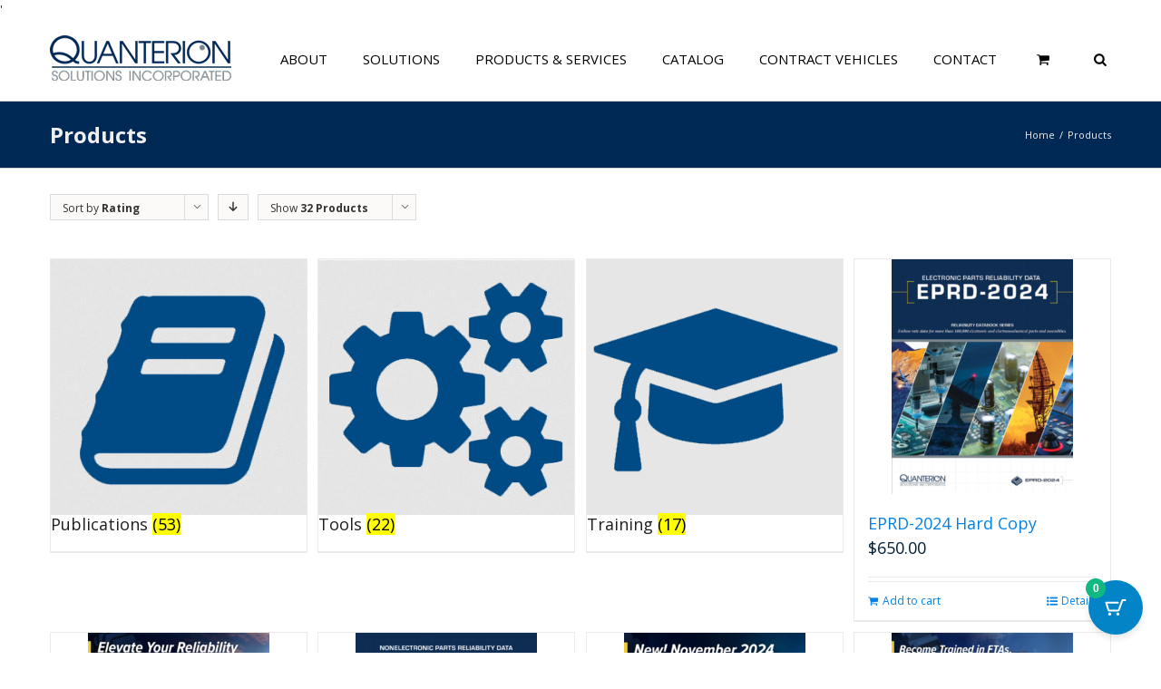

--- FILE ---
content_type: text/html; charset=UTF-8
request_url: https://www.quanterion.com/products/?product_count=32&product_order=asc&product_orderby=rating
body_size: 45799
content:
<!DOCTYPE html>
<html xmlns="https://www.w3.org/1999/xhtml" lang="en-US" xmlns:og="http://opengraphprotocol.org/schema/" xmlns:fb="http://www.facebook.com/2008/fbml">
<head>
		

	<meta http-equiv="Content-Type" content="text/html; charset=utf-8"/>

	<title>
	Products  &#8211;  Quanterion Solutions Incorporated	</title>

	<!-- Google Tag Manager -->
	<script>(function(w,d,s,l,i){w[l]=w[l]||[];w[l].push({'gtm.start':
	new Date().getTime(),event:'gtm.js'});var f=d.getElementsByTagName(s)[0],
	j=d.createElement(s),dl=l!='dataLayer'?'&l='+l:'';j.async=true;j.src=
	'https://www.googletagmanager.com/gtm.js?id='+i+dl;f.parentNode.insertBefore(j,f);
	})(window,document,'script','dataLayer','GTM-P93DNT');</script>
	<!-- End Google Tag Manager -->

	
	<!--[if lte IE 8]>
	<script type="text/javascript" src="https://www.quanterion.com/wp-content/themes/Avada/js/html5shiv.js"></script>
	<![endif]-->

	
		<meta name="viewport" content="width=device-width, initial-scale=1, maximum-scale=1" />
	
		<link rel="shortcut icon" href="https://www.quanterion.com/wp-content/uploads/2014/09/favicon.ico" type="image/x-icon" />
	
		<!-- For iPhone -->
	<link rel="apple-touch-icon-precomposed" href="https://www.quanterion.com/wp-content/uploads/2014/09/Quanterion-icon-57x57.png">
	
	
		<!-- For iPad -->
	<link rel="apple-touch-icon-precomposed" sizes="72x72" href="https://www.quanterion.com/wp-content/uploads/2014/09/Quanterion-icon-72x72.png">
	
	
	<script type="text/template" id="freeze-table-template">
  <div class="frzTbl antiscroll-wrap frzTbl--scrolled-to-left-edge">
    <div class="frzTbl-scroll-overlay antiscroll-inner">
        <div class="frzTbl-scroll-overlay__inner"></div>
    </div>
    <div class="frzTbl-content-wrapper">

        <!-- sticky outer heading -->
        <div class="frzTbl-fixed-heading-wrapper-outer">          
          <div class="frzTbl-fixed-heading-wrapper">
            <div class="frzTbl-fixed-heading-wrapper__inner">
              {{heading}}
            </div>    
          </div>
        </div>

        <!-- column shadows -->
        <div class="frzTbl-frozen-columns-wrapper">
          <!-- left -->
          <div class="frzTbl-frozen-columns-wrapper__columns frzTbl-frozen-columns-wrapper__columns--left {{hide-left-column}}"></div>
          <!-- right -->            
          <div class="frzTbl-frozen-columns-wrapper__columns frzTbl-frozen-columns-wrapper__columns--right {{hide-right-column}}"></div>
        </div>

        <!-- table -->
        <div class="frzTbl-table-wrapper">
          <div class="frzTbl-table-wrapper__inner">
            <div class="frzTbl-table-placeholder"></div>
          </div>
        </div>

    </div>
  </div>
</script><script type="text/template" id="tmpl-wcpt-product-form-loading-modal">
  <div class="wcpt-modal wcpt-product-form-loading-modal" data-wcpt-product-id="{{{ data.product_id }}}">
    <div class="wcpt-modal-content">
      <div class="wcpt-close-modal">
        <!-- close 'x' icon svg -->
        <span class="wcpt-icon wcpt-icon-x wcpt-close-modal-icon">
          <svg xmlns="http://www.w3.org/2000/svg" width="24" height="24" viewBox="0 0 24 24" fill="none" stroke="currentColor" stroke-width="2" stroke-linecap="round" stroke-linejoin="round" class="feather feather-x"><line x1="18" y1="6" x2="6" y2="18"></line><line x1="6" y1="6" x2="18" y2="18"></line>
          </svg>
        </span>
      </div>
      <span class="wcpt-product-form-loading-text">
        <i class="wcpt-ajax-badge">
          <!-- ajax loading icon svg -->
          <svg xmlns="http://www.w3.org/2000/svg" width="24" height="24" viewBox="0 0 24 24" fill="none" stroke="currentColor" stroke-width="2" stroke-linecap="round" stroke-linejoin="round" class="feather feather-loader" color="#384047">
            <line x1="12" y1="2" x2="12" y2="6"></line><line x1="12" y1="18" x2="12" y2="22"></line><line x1="4.93" y1="4.93" x2="7.76" y2="7.76"></line><line x1="16.24" y1="16.24" x2="19.07" y2="19.07"></line><line x1="2" y1="12" x2="6" y2="12"></line><line x1="18" y1="12" x2="22" y2="12"></line><line x1="4.93" y1="19.07" x2="7.76" y2="16.24"></line><line x1="16.24" y1="7.76" x2="19.07" y2="4.93"></line>
          </svg>
        </i>

        Loading&hellip;      </span>
    </div>
  </div>
</script>
<script type="text/template" id="tmpl-wcpt-cart-checkbox-trigger">
	<div 
		class="wcpt-cart-checkbox-trigger"
		data-wcpt-redirect-url=""
	>
		<style media="screen">
	@media(min-width:1200px){
		.wcpt-cart-checkbox-trigger {
			display: inline-block;
					}
	}
	@media(max-width:1100px){
		.wcpt-cart-checkbox-trigger {
			display: inline-block;
		}
	}

	.wcpt-cart-checkbox-trigger {
		background-color : #4CAF50; border-color : rgba(0, 0, 0, .1); color : rgba(255, 255, 255); 	}

</style>
		<span 
      class="wcpt-icon wcpt-icon-shopping-bag wcpt-cart-checkbox-trigger__shopping-icon "    ><svg xmlns="http://www.w3.org/2000/svg" width="24" height="24" viewBox="0 0 24 24" fill="none" stroke="currentColor" stroke-width="2" stroke-linecap="round" stroke-linejoin="round" class="feather feather-shopping-bag"><path d="M6 2L3 6v14a2 2 0 0 0 2 2h14a2 2 0 0 0 2-2V6l-3-4z"></path><line x1="3" y1="6" x2="21" y2="6"></line><path d="M16 10a4 4 0 0 1-8 0"></path></svg></span>		<span class="wcpt-cart-checkbox-trigger__text">Add selected (<span class="wcpt-total-selected"></span>) to cart</span>
		<span class="wcpt-cart-checkbox-trigger__close">✕</span>
	</div>
</script><meta name='robots' content='max-image-preview:large' />
	<style>img:is([sizes="auto" i], [sizes^="auto," i]) { contain-intrinsic-size: 3000px 1500px }</style>
	<link rel='dns-prefetch' href='//static.klaviyo.com' />
<link rel='dns-prefetch' href='//js-na2.hs-scripts.com' />
<link rel="alternate" type="application/rss+xml" title="Quanterion Solutions Incorporated &raquo; Feed" href="https://www.quanterion.com/feed/" />
<link rel="alternate" type="application/rss+xml" title="Quanterion Solutions Incorporated &raquo; Comments Feed" href="https://www.quanterion.com/comments/feed/" />
<link rel="alternate" type="application/rss+xml" title="Quanterion Solutions Incorporated &raquo; Products Feed" href="https://www.quanterion.com/products/feed/" />
<script type="text/javascript">
/* <![CDATA[ */
window._wpemojiSettings = {"baseUrl":"https:\/\/s.w.org\/images\/core\/emoji\/16.0.1\/72x72\/","ext":".png","svgUrl":"https:\/\/s.w.org\/images\/core\/emoji\/16.0.1\/svg\/","svgExt":".svg","source":{"concatemoji":"https:\/\/www.quanterion.com\/wp-includes\/js\/wp-emoji-release.min.js?ver=6.8.3"}};
/*! This file is auto-generated */
!function(s,n){var o,i,e;function c(e){try{var t={supportTests:e,timestamp:(new Date).valueOf()};sessionStorage.setItem(o,JSON.stringify(t))}catch(e){}}function p(e,t,n){e.clearRect(0,0,e.canvas.width,e.canvas.height),e.fillText(t,0,0);var t=new Uint32Array(e.getImageData(0,0,e.canvas.width,e.canvas.height).data),a=(e.clearRect(0,0,e.canvas.width,e.canvas.height),e.fillText(n,0,0),new Uint32Array(e.getImageData(0,0,e.canvas.width,e.canvas.height).data));return t.every(function(e,t){return e===a[t]})}function u(e,t){e.clearRect(0,0,e.canvas.width,e.canvas.height),e.fillText(t,0,0);for(var n=e.getImageData(16,16,1,1),a=0;a<n.data.length;a++)if(0!==n.data[a])return!1;return!0}function f(e,t,n,a){switch(t){case"flag":return n(e,"\ud83c\udff3\ufe0f\u200d\u26a7\ufe0f","\ud83c\udff3\ufe0f\u200b\u26a7\ufe0f")?!1:!n(e,"\ud83c\udde8\ud83c\uddf6","\ud83c\udde8\u200b\ud83c\uddf6")&&!n(e,"\ud83c\udff4\udb40\udc67\udb40\udc62\udb40\udc65\udb40\udc6e\udb40\udc67\udb40\udc7f","\ud83c\udff4\u200b\udb40\udc67\u200b\udb40\udc62\u200b\udb40\udc65\u200b\udb40\udc6e\u200b\udb40\udc67\u200b\udb40\udc7f");case"emoji":return!a(e,"\ud83e\udedf")}return!1}function g(e,t,n,a){var r="undefined"!=typeof WorkerGlobalScope&&self instanceof WorkerGlobalScope?new OffscreenCanvas(300,150):s.createElement("canvas"),o=r.getContext("2d",{willReadFrequently:!0}),i=(o.textBaseline="top",o.font="600 32px Arial",{});return e.forEach(function(e){i[e]=t(o,e,n,a)}),i}function t(e){var t=s.createElement("script");t.src=e,t.defer=!0,s.head.appendChild(t)}"undefined"!=typeof Promise&&(o="wpEmojiSettingsSupports",i=["flag","emoji"],n.supports={everything:!0,everythingExceptFlag:!0},e=new Promise(function(e){s.addEventListener("DOMContentLoaded",e,{once:!0})}),new Promise(function(t){var n=function(){try{var e=JSON.parse(sessionStorage.getItem(o));if("object"==typeof e&&"number"==typeof e.timestamp&&(new Date).valueOf()<e.timestamp+604800&&"object"==typeof e.supportTests)return e.supportTests}catch(e){}return null}();if(!n){if("undefined"!=typeof Worker&&"undefined"!=typeof OffscreenCanvas&&"undefined"!=typeof URL&&URL.createObjectURL&&"undefined"!=typeof Blob)try{var e="postMessage("+g.toString()+"("+[JSON.stringify(i),f.toString(),p.toString(),u.toString()].join(",")+"));",a=new Blob([e],{type:"text/javascript"}),r=new Worker(URL.createObjectURL(a),{name:"wpTestEmojiSupports"});return void(r.onmessage=function(e){c(n=e.data),r.terminate(),t(n)})}catch(e){}c(n=g(i,f,p,u))}t(n)}).then(function(e){for(var t in e)n.supports[t]=e[t],n.supports.everything=n.supports.everything&&n.supports[t],"flag"!==t&&(n.supports.everythingExceptFlag=n.supports.everythingExceptFlag&&n.supports[t]);n.supports.everythingExceptFlag=n.supports.everythingExceptFlag&&!n.supports.flag,n.DOMReady=!1,n.readyCallback=function(){n.DOMReady=!0}}).then(function(){return e}).then(function(){var e;n.supports.everything||(n.readyCallback(),(e=n.source||{}).concatemoji?t(e.concatemoji):e.wpemoji&&e.twemoji&&(t(e.twemoji),t(e.wpemoji)))}))}((window,document),window._wpemojiSettings);
/* ]]> */
</script>
<link rel='stylesheet' id='omnisend-woocommerce-checkout-block-checkout-newsletter-subscription-block-css' href='https://www.quanterion.com/wp-content/plugins/omnisend-connect/includes/blocks/build/omnisend-checkout-block.css?ver=0.1.1' type='text/css' media='all' />
<style id='wp-emoji-styles-inline-css' type='text/css'>

	img.wp-smiley, img.emoji {
		display: inline !important;
		border: none !important;
		box-shadow: none !important;
		height: 1em !important;
		width: 1em !important;
		margin: 0 0.07em !important;
		vertical-align: -0.1em !important;
		background: none !important;
		padding: 0 !important;
	}
</style>
<link rel='stylesheet' id='wp-block-library-css' href='https://www.quanterion.com/wp-includes/css/dist/block-library/style.min.css?ver=6.8.3' type='text/css' media='all' />
<style id='classic-theme-styles-inline-css' type='text/css'>
/*! This file is auto-generated */
.wp-block-button__link{color:#fff;background-color:#32373c;border-radius:9999px;box-shadow:none;text-decoration:none;padding:calc(.667em + 2px) calc(1.333em + 2px);font-size:1.125em}.wp-block-file__button{background:#32373c;color:#fff;text-decoration:none}
</style>
<style id='woo-product-table-product-table-style-inline-css' type='text/css'>
.wp-block-woo-product-table-product-table .wpt-block-notable-placeholder{background-color:#f0f0f0;border:1px dashed #ccc;color:#666;font-size:16px;padding:20px;text-align:center}

</style>
<style id='woo-product-table-tab-product-table-style-inline-css' type='text/css'>
.wpt-block-front-tab .tab-buttons{display:flex;flex-wrap:wrap;gap:5px;list-style:none;margin:0;padding:0}.wpt-block-front-tab .tab-button{background:#f1f1f1;border:1px solid #ccc;border-bottom:none;border-radius:5px 5px 0 0;cursor:pointer;list-style:none;margin-right:0;padding:10px 20px;transition:background .3s,color .3s}.wpt-block-front-tab .tab-button.active-tab{background:#fff;border-bottom:2px solid #fff;color:#333;font-weight:700;padding:9px 19px}.wpt-block-front-tab .tab-content{background:#fff;border:1px solid #ccc;border-radius:0 5px 5px 5px;display:none;padding:20px}.wpt-block-front-tab .tab-content.active-tab{display:block}.wpt-block-front-tab .tab-contents{margin-bottom:30px}.wpt-block-front-tab .tab-inside-post-content,.wpt-block-front-tab .tab-inside-pre-content{font-size:20px}

</style>
<style id='global-styles-inline-css' type='text/css'>
:root{--wp--preset--aspect-ratio--square: 1;--wp--preset--aspect-ratio--4-3: 4/3;--wp--preset--aspect-ratio--3-4: 3/4;--wp--preset--aspect-ratio--3-2: 3/2;--wp--preset--aspect-ratio--2-3: 2/3;--wp--preset--aspect-ratio--16-9: 16/9;--wp--preset--aspect-ratio--9-16: 9/16;--wp--preset--color--black: #000000;--wp--preset--color--cyan-bluish-gray: #abb8c3;--wp--preset--color--white: #ffffff;--wp--preset--color--pale-pink: #f78da7;--wp--preset--color--vivid-red: #cf2e2e;--wp--preset--color--luminous-vivid-orange: #ff6900;--wp--preset--color--luminous-vivid-amber: #fcb900;--wp--preset--color--light-green-cyan: #7bdcb5;--wp--preset--color--vivid-green-cyan: #00d084;--wp--preset--color--pale-cyan-blue: #8ed1fc;--wp--preset--color--vivid-cyan-blue: #0693e3;--wp--preset--color--vivid-purple: #9b51e0;--wp--preset--gradient--vivid-cyan-blue-to-vivid-purple: linear-gradient(135deg,rgba(6,147,227,1) 0%,rgb(155,81,224) 100%);--wp--preset--gradient--light-green-cyan-to-vivid-green-cyan: linear-gradient(135deg,rgb(122,220,180) 0%,rgb(0,208,130) 100%);--wp--preset--gradient--luminous-vivid-amber-to-luminous-vivid-orange: linear-gradient(135deg,rgba(252,185,0,1) 0%,rgba(255,105,0,1) 100%);--wp--preset--gradient--luminous-vivid-orange-to-vivid-red: linear-gradient(135deg,rgba(255,105,0,1) 0%,rgb(207,46,46) 100%);--wp--preset--gradient--very-light-gray-to-cyan-bluish-gray: linear-gradient(135deg,rgb(238,238,238) 0%,rgb(169,184,195) 100%);--wp--preset--gradient--cool-to-warm-spectrum: linear-gradient(135deg,rgb(74,234,220) 0%,rgb(151,120,209) 20%,rgb(207,42,186) 40%,rgb(238,44,130) 60%,rgb(251,105,98) 80%,rgb(254,248,76) 100%);--wp--preset--gradient--blush-light-purple: linear-gradient(135deg,rgb(255,206,236) 0%,rgb(152,150,240) 100%);--wp--preset--gradient--blush-bordeaux: linear-gradient(135deg,rgb(254,205,165) 0%,rgb(254,45,45) 50%,rgb(107,0,62) 100%);--wp--preset--gradient--luminous-dusk: linear-gradient(135deg,rgb(255,203,112) 0%,rgb(199,81,192) 50%,rgb(65,88,208) 100%);--wp--preset--gradient--pale-ocean: linear-gradient(135deg,rgb(255,245,203) 0%,rgb(182,227,212) 50%,rgb(51,167,181) 100%);--wp--preset--gradient--electric-grass: linear-gradient(135deg,rgb(202,248,128) 0%,rgb(113,206,126) 100%);--wp--preset--gradient--midnight: linear-gradient(135deg,rgb(2,3,129) 0%,rgb(40,116,252) 100%);--wp--preset--font-size--small: 13px;--wp--preset--font-size--medium: 20px;--wp--preset--font-size--large: 36px;--wp--preset--font-size--x-large: 42px;--wp--preset--spacing--20: 0.44rem;--wp--preset--spacing--30: 0.67rem;--wp--preset--spacing--40: 1rem;--wp--preset--spacing--50: 1.5rem;--wp--preset--spacing--60: 2.25rem;--wp--preset--spacing--70: 3.38rem;--wp--preset--spacing--80: 5.06rem;--wp--preset--shadow--natural: 6px 6px 9px rgba(0, 0, 0, 0.2);--wp--preset--shadow--deep: 12px 12px 50px rgba(0, 0, 0, 0.4);--wp--preset--shadow--sharp: 6px 6px 0px rgba(0, 0, 0, 0.2);--wp--preset--shadow--outlined: 6px 6px 0px -3px rgba(255, 255, 255, 1), 6px 6px rgba(0, 0, 0, 1);--wp--preset--shadow--crisp: 6px 6px 0px rgba(0, 0, 0, 1);}:where(.is-layout-flex){gap: 0.5em;}:where(.is-layout-grid){gap: 0.5em;}body .is-layout-flex{display: flex;}.is-layout-flex{flex-wrap: wrap;align-items: center;}.is-layout-flex > :is(*, div){margin: 0;}body .is-layout-grid{display: grid;}.is-layout-grid > :is(*, div){margin: 0;}:where(.wp-block-columns.is-layout-flex){gap: 2em;}:where(.wp-block-columns.is-layout-grid){gap: 2em;}:where(.wp-block-post-template.is-layout-flex){gap: 1.25em;}:where(.wp-block-post-template.is-layout-grid){gap: 1.25em;}.has-black-color{color: var(--wp--preset--color--black) !important;}.has-cyan-bluish-gray-color{color: var(--wp--preset--color--cyan-bluish-gray) !important;}.has-white-color{color: var(--wp--preset--color--white) !important;}.has-pale-pink-color{color: var(--wp--preset--color--pale-pink) !important;}.has-vivid-red-color{color: var(--wp--preset--color--vivid-red) !important;}.has-luminous-vivid-orange-color{color: var(--wp--preset--color--luminous-vivid-orange) !important;}.has-luminous-vivid-amber-color{color: var(--wp--preset--color--luminous-vivid-amber) !important;}.has-light-green-cyan-color{color: var(--wp--preset--color--light-green-cyan) !important;}.has-vivid-green-cyan-color{color: var(--wp--preset--color--vivid-green-cyan) !important;}.has-pale-cyan-blue-color{color: var(--wp--preset--color--pale-cyan-blue) !important;}.has-vivid-cyan-blue-color{color: var(--wp--preset--color--vivid-cyan-blue) !important;}.has-vivid-purple-color{color: var(--wp--preset--color--vivid-purple) !important;}.has-black-background-color{background-color: var(--wp--preset--color--black) !important;}.has-cyan-bluish-gray-background-color{background-color: var(--wp--preset--color--cyan-bluish-gray) !important;}.has-white-background-color{background-color: var(--wp--preset--color--white) !important;}.has-pale-pink-background-color{background-color: var(--wp--preset--color--pale-pink) !important;}.has-vivid-red-background-color{background-color: var(--wp--preset--color--vivid-red) !important;}.has-luminous-vivid-orange-background-color{background-color: var(--wp--preset--color--luminous-vivid-orange) !important;}.has-luminous-vivid-amber-background-color{background-color: var(--wp--preset--color--luminous-vivid-amber) !important;}.has-light-green-cyan-background-color{background-color: var(--wp--preset--color--light-green-cyan) !important;}.has-vivid-green-cyan-background-color{background-color: var(--wp--preset--color--vivid-green-cyan) !important;}.has-pale-cyan-blue-background-color{background-color: var(--wp--preset--color--pale-cyan-blue) !important;}.has-vivid-cyan-blue-background-color{background-color: var(--wp--preset--color--vivid-cyan-blue) !important;}.has-vivid-purple-background-color{background-color: var(--wp--preset--color--vivid-purple) !important;}.has-black-border-color{border-color: var(--wp--preset--color--black) !important;}.has-cyan-bluish-gray-border-color{border-color: var(--wp--preset--color--cyan-bluish-gray) !important;}.has-white-border-color{border-color: var(--wp--preset--color--white) !important;}.has-pale-pink-border-color{border-color: var(--wp--preset--color--pale-pink) !important;}.has-vivid-red-border-color{border-color: var(--wp--preset--color--vivid-red) !important;}.has-luminous-vivid-orange-border-color{border-color: var(--wp--preset--color--luminous-vivid-orange) !important;}.has-luminous-vivid-amber-border-color{border-color: var(--wp--preset--color--luminous-vivid-amber) !important;}.has-light-green-cyan-border-color{border-color: var(--wp--preset--color--light-green-cyan) !important;}.has-vivid-green-cyan-border-color{border-color: var(--wp--preset--color--vivid-green-cyan) !important;}.has-pale-cyan-blue-border-color{border-color: var(--wp--preset--color--pale-cyan-blue) !important;}.has-vivid-cyan-blue-border-color{border-color: var(--wp--preset--color--vivid-cyan-blue) !important;}.has-vivid-purple-border-color{border-color: var(--wp--preset--color--vivid-purple) !important;}.has-vivid-cyan-blue-to-vivid-purple-gradient-background{background: var(--wp--preset--gradient--vivid-cyan-blue-to-vivid-purple) !important;}.has-light-green-cyan-to-vivid-green-cyan-gradient-background{background: var(--wp--preset--gradient--light-green-cyan-to-vivid-green-cyan) !important;}.has-luminous-vivid-amber-to-luminous-vivid-orange-gradient-background{background: var(--wp--preset--gradient--luminous-vivid-amber-to-luminous-vivid-orange) !important;}.has-luminous-vivid-orange-to-vivid-red-gradient-background{background: var(--wp--preset--gradient--luminous-vivid-orange-to-vivid-red) !important;}.has-very-light-gray-to-cyan-bluish-gray-gradient-background{background: var(--wp--preset--gradient--very-light-gray-to-cyan-bluish-gray) !important;}.has-cool-to-warm-spectrum-gradient-background{background: var(--wp--preset--gradient--cool-to-warm-spectrum) !important;}.has-blush-light-purple-gradient-background{background: var(--wp--preset--gradient--blush-light-purple) !important;}.has-blush-bordeaux-gradient-background{background: var(--wp--preset--gradient--blush-bordeaux) !important;}.has-luminous-dusk-gradient-background{background: var(--wp--preset--gradient--luminous-dusk) !important;}.has-pale-ocean-gradient-background{background: var(--wp--preset--gradient--pale-ocean) !important;}.has-electric-grass-gradient-background{background: var(--wp--preset--gradient--electric-grass) !important;}.has-midnight-gradient-background{background: var(--wp--preset--gradient--midnight) !important;}.has-small-font-size{font-size: var(--wp--preset--font-size--small) !important;}.has-medium-font-size{font-size: var(--wp--preset--font-size--medium) !important;}.has-large-font-size{font-size: var(--wp--preset--font-size--large) !important;}.has-x-large-font-size{font-size: var(--wp--preset--font-size--x-large) !important;}
:where(.wp-block-post-template.is-layout-flex){gap: 1.25em;}:where(.wp-block-post-template.is-layout-grid){gap: 1.25em;}
:where(.wp-block-columns.is-layout-flex){gap: 2em;}:where(.wp-block-columns.is-layout-grid){gap: 2em;}
:root :where(.wp-block-pullquote){font-size: 1.5em;line-height: 1.6;}
</style>
<link rel='stylesheet' id='contact-form-7-css' href='https://www.quanterion.com/wp-content/plugins/contact-form-7/includes/css/styles.css?ver=6.1.2' type='text/css' media='all' />
<link rel='stylesheet' id='page-list-style-css' href='https://www.quanterion.com/wp-content/plugins/sitemap/css/page-list.css?ver=4.3' type='text/css' media='all' />
<link rel='stylesheet' id='antiscroll-css' href='https://www.quanterion.com/wp-content/plugins/wc-product-table-lite/assets/antiscroll/css.min.css?ver=3.9.7' type='text/css' media='all' />
<link rel='stylesheet' id='freeze_table-css' href='https://www.quanterion.com/wp-content/plugins/wc-product-table-lite/assets/freeze_table_v2/css.min.css?ver=3.9.7' type='text/css' media='all' />
<link rel='stylesheet' id='photoswipe-css' href='https://www.quanterion.com/wp-content/plugins/woocommerce/assets/css/photoswipe/photoswipe.min.css?ver=3.9.7' type='text/css' media='all' />
<link rel='stylesheet' id='photoswipe-default-skin-css' href='https://www.quanterion.com/wp-content/plugins/woocommerce/assets/css/photoswipe/default-skin/default-skin.min.css?ver=3.9.7' type='text/css' media='all' />
<link rel='stylesheet' id='multirange-css' href='https://www.quanterion.com/wp-content/plugins/wc-product-table-lite/assets/multirange/css.min.css?ver=3.9.7' type='text/css' media='all' />
<link rel='stylesheet' id='wcpt-css' href='https://www.quanterion.com/wp-content/plugins/wc-product-table-lite/assets/css.min.css?ver=3.9.7' type='text/css' media='all' />
<style id='wcpt-inline-css' type='text/css'>

    .mejs-button>button {
      background: transparent url(https://www.quanterion.com/wp-includes/js/mediaelement/mejs-controls.svg) !important;
    }
    .mejs-mute>button {
      background-position: -60px 0 !important;
    }    
    .mejs-unmute>button {
      background-position: -40px 0 !important;
    }    
    .mejs-pause>button {
      background-position: -20px 0 !important;
    }    
  

      .wcpt-table {
        min-width: 100%;
      }

      body .wcpt-table input[type=number].qty {
        line-height: 17px !important;
        font-size: 14px !important;
        margin: 0 !important;
      }

      .wcpt-product-form .wcpt-quantity > input:not([type="number"]),
      .wcpt-table .wcpt-quantity > input:not([type="number"]) {
        display: none !important;
      }

      .wcpt-table .product-addon {
        width: 100% !important;
      }

      .wcpt-modal-content .woocommerce-variation.single_variation {
        display: none !important;
      }

      .avada-footer-scripts .pswp { 
        display: none; 
      }

      #products { 
        z-index: 2; 
        position: relative; 
      }
      
      
</style>
<link rel='stylesheet' id='mediaelement-css' href='https://www.quanterion.com/wp-includes/js/mediaelement/mediaelementplayer-legacy.min.css?ver=4.2.17' type='text/css' media='all' />
<link rel='stylesheet' id='wp-mediaelement-css' href='https://www.quanterion.com/wp-includes/js/mediaelement/wp-mediaelement.min.css?ver=6.8.3' type='text/css' media='all' />
<link rel='stylesheet' id='jquery.ticker-css' href='https://www.quanterion.com/wp-content/plugins/jquery-news-ticker/inc/jquery-news-ticker.css?ver=6.8.3' type='text/css' media='all' />
<link rel='stylesheet' id='woo-coupon-usage-style-css' href='https://www.quanterion.com/wp-content/plugins/woo-coupon-usage/css/style.css?ver=7.0.0' type='text/css' media='all' />
<style id='woocommerce-inline-inline-css' type='text/css'>
.woocommerce form .form-row .required { visibility: visible; }
</style>
<link rel='stylesheet' id='moderncart-cart-css-css' href='https://www.quanterion.com/wp-content/plugins/modern-cart/assets/css/cart.css?ver=1.0.1' type='text/css' media='all' />
<style id='moderncart-cart-css-inline-css' type='text/css'>
:root {
	--moderncart-background-color: #FFFFFF;
	--moderncart-background-color-light: #FFFFFF12;
	--moderncart-highlight-color: #10B981;
	--moderncart-highlight-color-light: #10B98112;
	--moderncart-button-font-color: #FFFFFF;
	--moderncart-button-font-color-light: #FFFFFF12;
	--moderncart-header-font-color: #1F2937;
	--moderncart-header-font-color-light: #1F293712;
	--moderncart-header-background-color: #FFFFFF;
	--moderncart-header-background-color-light: #FFFFFF12;
	--moderncart-quantity-font-color: #1F2937;
	--moderncart-quantity-font-color-light: #1F293712;
	--moderncart-quantity-background-color: #EAEFF3;
	--moderncart-quantity-background-color-light: #EAEFF312;
	--moderncart-floating-icon-color: #FFFFFF;
	--moderncart-floating-icon-color-light: #FFFFFF12;
	--moderncart-floating-count-text-color: #FFFFFF;
	--moderncart-floating-count-text-color-light: #FFFFFF12;
	--moderncart-floating-count-bg-color: #10B981;
	--moderncart-floating-count-bg-color-light: #10B98112;
	--moderncart-cart-header-text-alignment: center;
	--moderncart-cart-header-font-size: 22px;
	--moderncart-floating-icon-bg-color: #0284C7;
	--moderncart-floating-icon-bg-color-light: #0284C712;
	--moderncart-primary-color: #0284C7;
	--moderncart-primary-color-light: #0284C712;
	--moderncart-heading-color: #1F2937;
	--moderncart-heading-color-light: #1F293712;
	--moderncart-body-color: #374151;
	--moderncart-body-color-light: #37415112;
	--moderncart-slide-out-desktop-width: 450px;
	--moderncart-slide-out-mobile-width: 80%;
	--moderncart-animation-duration: 300ms;
	--moderncart-cart-item-padding: 20px;
}.moderncart-cart-item {
			padding-left: var(--moderncart-cart-item-padding);
			padding-right: var(--moderncart-cart-item-padding);
		}#moderncart-floating-cart {
				left: auto;
				right: 20px;
				flex-direction: row-reverse;
			}.moderncart-slide-out-footer #cpsw-payment-request-wrapper {
				display: none !important;
			}
</style>
<link rel='stylesheet' id='brands-styles-css' href='https://www.quanterion.com/wp-content/plugins/woocommerce/assets/css/brands.css?ver=10.2.2' type='text/css' media='all' />
<link rel='stylesheet' id='avada-child-stylesheet-css' href='https://www.quanterion.com/wp-content/themes/Avada/style.css?ver=2.0.0' type='text/css' media='all' />
<link rel='stylesheet' id='avada-stylesheet-css' href='https://www.quanterion.com/wp-content/themes/Avada-Child-Theme/style.css?ver=2.0.0' type='text/css' media='all' />
<!--[if lte IE 9]>
<link rel='stylesheet' id='avada-shortcodes-css' href='https://www.quanterion.com/wp-content/themes/Avada/shortcodes.css?ver=2.0.0' type='text/css' media='all' />
<![endif]-->
<link rel='stylesheet' id='fontawesome-css' href='https://www.quanterion.com/wp-content/themes/Avada/fonts/fontawesome/font-awesome.css?ver=2.0.0' type='text/css' media='all' />
<!--[if lte IE 9]>
<link rel='stylesheet' id='avada-IE-fontawesome-css' href='https://www.quanterion.com/wp-content/themes/Avada/fonts/fontawesome/font-awesome.css?ver=2.0.0' type='text/css' media='all' />
<![endif]-->
<link rel='stylesheet' id='avada-animations-css' href='https://www.quanterion.com/wp-content/themes/Avada/css/animations.css?ver=2.0.0' type='text/css' media='all' />
<!--[if lte IE 8]>
<link rel='stylesheet' id='avada-IE8-css' href='https://www.quanterion.com/wp-content/themes/Avada/css/ie8.css?ver=2.0.0' type='text/css' media='all' />
<![endif]-->
<!--[if IE]>
<link rel='stylesheet' id='avada-IE-css' href='https://www.quanterion.com/wp-content/themes/Avada/css/ie.css?ver=2.0.0' type='text/css' media='all' />
<![endif]-->
<link rel='stylesheet' id='avada-media-css' href='https://www.quanterion.com/wp-content/themes/Avada/css/media.css?ver=2.0.0' type='text/css' media='all' />
<link rel='stylesheet' id='avada-ipad-css' href='https://www.quanterion.com/wp-content/themes/Avada/css/ipad.css?ver=2.0.0' type='text/css' media='all' />
<link rel='stylesheet' id='tablepress-default-css' href='https://www.quanterion.com/wp-content/plugins/tablepress/css/build/default.css?ver=3.2.4' type='text/css' media='all' />
<link rel='stylesheet' id='cf7cf-style-css' href='https://www.quanterion.com/wp-content/plugins/cf7-conditional-fields/style.css?ver=2.6.4' type='text/css' media='all' />
<link rel='stylesheet' id='wpt-fontello-css' href='https://www.quanterion.com/wp-content/plugins/woo-product-table/assets/fontello/css/wptfontelo.css?ver=5.0.5.0' type='text/css' media='all' />
<link rel='stylesheet' id='animate-css' href='https://www.quanterion.com/wp-content/plugins/woo-product-table/assets/fontello/css/animation.css?ver=5.0.5.0' type='text/css' media='all' />
<link rel='stylesheet' id='wpt-universal-css' href='https://www.quanterion.com/wp-content/plugins/woo-product-table/assets/css/universal.css?ver=5.0.5.0' type='text/css' media='all' />
<link rel='stylesheet' id='select2-css' href='https://www.quanterion.com/wp-content/plugins/woocommerce/assets/css/select2.css?ver=10.2.2' type='text/css' media='all' />
<script type="text/template" id="tmpl-variation-template">
	<div class="woocommerce-variation-description">{{{ data.variation.variation_description }}}</div>
	<div class="woocommerce-variation-price">{{{ data.variation.price_html }}}</div>
	<div class="woocommerce-variation-availability">{{{ data.variation.availability_html }}}</div>
</script>
<script type="text/template" id="tmpl-unavailable-variation-template">
	<p role="alert">Sorry, this product is unavailable. Please choose a different combination.</p>
</script>
<script type="text/javascript" src="https://www.quanterion.com/wp-includes/js/dist/hooks.min.js?ver=4d63a3d491d11ffd8ac6" id="wp-hooks-js"></script>
<script type="text/javascript" src="https://www.quanterion.com/wp-content/plugins/enable-jquery-migrate-helper/js/jquery/jquery-1.12.4-wp.js?ver=1.12.4-wp" id="jquery-core-js"></script>
<script type="text/javascript" src="https://www.quanterion.com/wp-content/plugins/enable-jquery-migrate-helper/js/jquery-migrate/jquery-migrate-1.4.1-wp.js?ver=1.4.1-wp" id="jquery-migrate-js"></script>
<script type="text/javascript" src="https://www.quanterion.com/wp-includes/js/underscore.min.js?ver=1.13.7" id="underscore-js"></script>
<script type="text/javascript" id="wp-util-js-extra">
/* <![CDATA[ */
var _wpUtilSettings = {"ajax":{"url":"\/wp-admin\/admin-ajax.php"}};
/* ]]> */
</script>
<script type="text/javascript" src="https://www.quanterion.com/wp-includes/js/wp-util.min.js?ver=6.8.3" id="wp-util-js"></script>
<script type="text/javascript" id="wc-add-to-cart-js-extra">
/* <![CDATA[ */
var wc_add_to_cart_params = {"ajax_url":"\/wp-admin\/admin-ajax.php","wc_ajax_url":"\/?wc-ajax=%%endpoint%%","i18n_view_cart":"View cart","cart_url":"https:\/\/www.quanterion.com\/cart\/","is_cart":"","cart_redirect_after_add":"no"};
/* ]]> */
</script>
<script type="text/javascript" src="https://www.quanterion.com/wp-content/plugins/woocommerce/assets/js/frontend/add-to-cart.min.js?ver=10.2.2" id="wc-add-to-cart-js" defer="defer" data-wp-strategy="defer"></script>
<script type="text/javascript" src="https://www.quanterion.com/wp-content/plugins/jquery-news-ticker/inc/jquery-news-ticker.js?ver=6.8.3" id="jquery.news.ticker-js"></script>
<script type="text/javascript" src="https://www.quanterion.com/wp-content/plugins/woocommerce/assets/js/jquery-blockui/jquery.blockUI.min.js?ver=2.7.0-wc.10.2.2" id="jquery-blockui-js" defer="defer" data-wp-strategy="defer"></script>
<script type="text/javascript" src="https://www.quanterion.com/wp-content/plugins/woocommerce/assets/js/js-cookie/js.cookie.min.js?ver=2.1.4-wc.10.2.2" id="js-cookie-js" data-wp-strategy="defer"></script>
<script type="text/javascript" id="woocommerce-js-extra">
/* <![CDATA[ */
var woocommerce_params = {"ajax_url":"\/wp-admin\/admin-ajax.php","wc_ajax_url":"\/?wc-ajax=%%endpoint%%","i18n_password_show":"Show password","i18n_password_hide":"Hide password"};
/* ]]> */
</script>
<script type="text/javascript" src="https://www.quanterion.com/wp-content/plugins/woocommerce/assets/js/frontend/woocommerce.min.js?ver=10.2.2" id="woocommerce-js" defer="defer" data-wp-strategy="defer"></script>
<script type="text/javascript" id="wpm-js-extra">
/* <![CDATA[ */
var wpm = {"ajax_url":"https:\/\/www.quanterion.com\/wp-admin\/admin-ajax.php","root":"https:\/\/www.quanterion.com\/wp-json\/","nonce_wp_rest":"45df8ed0b7","nonce_ajax":"64b9b381b1"};
/* ]]> */
</script>
<script type="text/javascript" src="https://www.quanterion.com/wp-content/plugins/woocommerce-google-adwords-conversion-tracking-tag/js/public/free/wpm-public.p1.min.js?ver=1.51.0" id="wpm-js"></script>
<script type="text/javascript" id="wc-settings-dep-in-header-js-after">
/* <![CDATA[ */
console.warn( "Scripts that have a dependency on [wc-settings, wc-blocks-checkout] must be loaded in the footer, klaviyo-klaviyo-checkout-block-editor-script was registered to load in the header, but has been switched to load in the footer instead. See https://github.com/woocommerce/woocommerce-gutenberg-products-block/pull/5059" );
console.warn( "Scripts that have a dependency on [wc-settings, wc-blocks-checkout] must be loaded in the footer, klaviyo-klaviyo-checkout-block-view-script was registered to load in the header, but has been switched to load in the footer instead. See https://github.com/woocommerce/woocommerce-gutenberg-products-block/pull/5059" );
/* ]]> */
</script>
<link rel="https://api.w.org/" href="https://www.quanterion.com/wp-json/" /><link rel="EditURI" type="application/rsd+xml" title="RSD" href="https://www.quanterion.com/xmlrpc.php?rsd" />
<meta name="generator" content="WordPress 6.8.3" />
<meta name="generator" content="WooCommerce 10.2.2" />
<meta name="generator" content="Custom Login v3.2.11" />
			<!-- DO NOT COPY THIS SNIPPET! Start of Page Analytics Tracking for HubSpot WordPress plugin v11.3.21-->
			<script class="hsq-set-content-id" data-content-id="listing-page">
				var _hsq = _hsq || [];
				_hsq.push(["setContentType", "listing-page"]);
			</script>
			<!-- DO NOT COPY THIS SNIPPET! End of Page Analytics Tracking for HubSpot WordPress plugin -->
				<noscript><style>.woocommerce-product-gallery{ opacity: 1 !important; }</style></noscript>
	
<!-- START Pixel Manager for WooCommerce -->
		<script>
			(window.wpmDataLayer = window.wpmDataLayer || {}).products = window.wpmDataLayer.products || {};
			window.wpmDataLayer.products                               = Object.assign(window.wpmDataLayer.products, {"3332":{"id":"3332","sku":"PUB-GAAS","price":65,"brand":"","quantity":1,"dyn_r_ids":{"post_id":"3332","sku":"PUB-GAAS","gpf":"woocommerce_gpf_3332","gla":"gla_3332"},"is_variable":true,"type":"variable","name":"GaAs MMIC Reliability \u2013 High Temperature Behavior","category":["Publications"],"is_variation":false},"16555":{"id":"16555","sku":"PUB-BNDL-217PLUS-HDBK-CALCULATOR","price":675,"brand":"","quantity":1,"dyn_r_ids":{"post_id":"16555","sku":"PUB-BNDL-217PLUS-HDBK-CALCULATOR","gpf":"woocommerce_gpf_16555","gla":"gla_16555"},"is_variable":false,"type":"simple","name":"217Plus\u2122: 2015 Calculator and Handbook","category":["Tools"],"is_variation":false},"2731":{"id":"2731","sku":"PUB-AREVII","price":50,"brand":"","quantity":1,"dyn_r_ids":{"post_id":"2731","sku":"PUB-AREVII","gpf":"woocommerce_gpf_2731","gla":"gla_2731"},"is_variable":false,"type":"simple","name":"Applied Reliability Engineering Volume II, 5th Ed.","category":["Publications"],"is_variation":false},"685":{"id":"685","sku":"OTRNG-DVDSET","price":370,"brand":"","quantity":1,"dyn_r_ids":{"post_id":"685","sku":"OTRNG-DVDSET","gpf":"woocommerce_gpf_685","gla":"gla_685"},"is_variable":false,"type":"simple","name":"Repertoire 5-Course Set on DVD","category":["Training"],"is_variation":false},"4887":{"id":"4887","sku":"","price":75,"brand":"","quantity":1,"dyn_r_ids":{"post_id":"4887","sku":4887,"gpf":"woocommerce_gpf_4887","gla":"gla_4887"},"is_variable":false,"type":"simple","name":"A Practical Guide to Developing Reliable Human-Machine Systems 2nd Edition","category":["Publications"],"is_variation":false},"3638":{"id":"3638","sku":"PUB-OR2CA","price":200,"brand":"","quantity":1,"dyn_r_ids":{"post_id":"3638","sku":"PUB-OR2CA","gpf":"woocommerce_gpf_3638","gla":"gla_3638"},"is_variable":false,"type":"simple","name":"Optimized Reliability Requirements and Cost Analysis (OR2CA)","category":["Tools"],"is_variation":false},"3513":{"id":"3513","sku":"1-933904-80-1-BUND","price":875,"brand":"","quantity":1,"dyn_r_ids":{"post_id":"3513","sku":"1-933904-80-1-BUND","gpf":"woocommerce_gpf_3513","gla":"gla_3513"},"is_variable":false,"type":"simple","name":"Effective Application of Software Failure Modes Effects Analysis and Software FMEA Toolkit Bundle - 2nd Edition","category":["Publications","Tools"],"is_variation":false},"1578":{"id":"1578","sku":"VTRNG-217PLUS","price":99,"brand":"","quantity":1,"dyn_r_ids":{"post_id":"1578","sku":"VTRNG-217PLUS","gpf":"woocommerce_gpf_1578","gla":"gla_1578"},"is_variable":false,"type":"simple","name":"217Plus Quanterion Solutions' System Reliability Assessment Methodology","category":["Training"],"is_variation":false},"5397":{"id":"5397","sku":"supersmith","price":1680,"brand":"","quantity":1,"dyn_r_ids":{"post_id":"5397","sku":"supersmith","gpf":"woocommerce_gpf_5397","gla":"gla_5397"},"is_variable":false,"type":"simple","name":"The SuperSMITH\u00ae Package by Fulton Findings LLC","category":["Publications"],"is_variation":false},"1611":{"id":"1611","sku":"VTRNG-FMECAFTA","price":99,"brand":"","quantity":1,"dyn_r_ids":{"post_id":"1611","sku":"VTRNG-FMECAFTA","gpf":"woocommerce_gpf_1611","gla":"gla_1611"},"is_variable":false,"type":"simple","name":"Failure Mode, Effects and Criticality Analysis (FMECA) and Fault Tree Analysis (FTA)","category":["Training"],"is_variation":false},"671":{"id":"671","sku":"RELEASE-SET","price":250,"brand":"","quantity":1,"dyn_r_ids":{"post_id":"671","sku":"RELEASE-SET","gpf":"woocommerce_gpf_671","gla":"gla_671"},"is_variable":false,"type":"simple","name":"RELease Complete Series","category":["Publications"],"is_variation":false},"4069":{"id":"4069","sku":"TOOL-WARRANTYCALC","price":200,"brand":"","quantity":1,"dyn_r_ids":{"post_id":"4069","sku":"TOOL-WARRANTYCALC","gpf":"woocommerce_gpf_4069","gla":"gla_4069"},"is_variable":false,"type":"simple","name":"Warranty Calculator","category":["Tools"],"is_variation":false},"654":{"id":"654","sku":"RELEASE-PREDICTION","price":20,"brand":"","quantity":1,"dyn_r_ids":{"post_id":"654","sku":"RELEASE-PREDICTION","gpf":"woocommerce_gpf_654","gla":"gla_654"},"is_variable":false,"type":"simple","name":"Reliability Prediction","category":["Publications"],"is_variation":false},"695":{"id":"695","sku":"TOOL-STRESS","price":300,"brand":"","quantity":1,"dyn_r_ids":{"post_id":"695","sku":"TOOL-STRESS","gpf":"woocommerce_gpf_695","gla":"gla_695"},"is_variable":false,"type":"simple","name":"Stress-Derating Spreadsheet Calculator - (SD-18 Derating Standard)","category":["Tools"],"is_variation":false},"4977":{"id":"4977","sku":"","price":80,"brand":"","quantity":1,"dyn_r_ids":{"post_id":"4977","sku":4977,"gpf":"woocommerce_gpf_4977","gla":"gla_4977"},"is_variable":false,"type":"simple","name":"Physics-of-Failure Based Handbook of Microelectronic Systems","category":["Publications"],"is_variation":false},"3331":{"id":"3331","sku":"PUB-PHOTO","price":65,"brand":"","quantity":1,"dyn_r_ids":{"post_id":"3331","sku":"PUB-PHOTO","gpf":"woocommerce_gpf_3331","gla":"gla_3331"},"is_variable":false,"type":"simple","name":"Photonics Materials, Devices and Reliability","category":["Publications"],"is_variation":false},"705":{"id":"705","sku":"TOOL-QUARTER-UP","price":229,"brand":"","quantity":1,"dyn_r_ids":{"post_id":"705","sku":"TOOL-QUARTER-UP","gpf":"woocommerce_gpf_705","gla":"gla_705"},"is_variable":false,"type":"simple","name":"Upgrade to QuART ER from QuART PRO","category":["Tools"],"is_variation":false},"653":{"id":"653","sku":"RELEASE-RCM","price":20,"brand":"","quantity":1,"dyn_r_ids":{"post_id":"653","sku":"RELEASE-RCM","gpf":"woocommerce_gpf_653","gla":"gla_653"},"is_variable":false,"type":"simple","name":"Reliability Centered Maintenance (RCM)","category":["Publications"],"is_variation":false},"1615":{"id":"1615","sku":"VTRNG-RCM","price":149,"brand":"","quantity":1,"dyn_r_ids":{"post_id":"1615","sku":"VTRNG-RCM","gpf":"woocommerce_gpf_1615","gla":"gla_1615"},"is_variable":false,"type":"simple","name":"Reliability Centered Maintenance","category":["Training"],"is_variation":false},"4134":{"id":"4134","sku":"ROADS All Datasets","price":700,"brand":"","quantity":1,"dyn_r_ids":{"post_id":"4134","sku":"ROADS All Datasets","gpf":"woocommerce_gpf_4134","gla":"gla_4134"},"is_variable":false,"type":"subscription","name":"Reliability Online Automated Databook System (ROADS) - All Databooks (NPRD EPRD FMD) Subscription","category":["Publications","Tools"],"is_variation":false},"8341":{"id":"8341","sku":"","price":55,"brand":"","quantity":1,"dyn_r_ids":{"post_id":"8341","sku":8341,"gpf":"woocommerce_gpf_8341","gla":"gla_8341"},"is_variable":false,"type":"simple","name":"Reliability Toolkit: Commercial Practices Edition","category":["Publications"],"is_variation":false},"3330":{"id":"3330","sku":"PUB-RCSAIC","price":75,"brand":"","quantity":1,"dyn_r_ids":{"post_id":"3330","sku":"PUB-RCSAIC","gpf":"woocommerce_gpf_3330","gla":"gla_3330"},"is_variable":false,"type":"simple","name":"Reliability of Compound Semiconductor Analogue Integrated Circuits","category":["Publications"],"is_variation":false},"920":{"id":"920","sku":"PUB-FMECA","price":90,"brand":"","quantity":1,"dyn_r_ids":{"post_id":"920","sku":"PUB-FMECA","gpf":"woocommerce_gpf_920","gla":"gla_920"},"is_variable":false,"type":"simple","name":"Expanded Applications of FMECA","category":["Publications"],"is_variation":false},"666":{"id":"666","sku":"RELEASE-AFFORD","price":20,"brand":"","quantity":1,"dyn_r_ids":{"post_id":"666","sku":"RELEASE-AFFORD","gpf":"woocommerce_gpf_666","gla":"gla_666"},"is_variable":false,"type":"simple","name":"Designing, Manufacturing and Supporting Affordable Products","category":["Publications"],"is_variation":false},"1608":{"id":"1608","sku":"VTRNG-RELMOD","price":99,"brand":"","quantity":1,"dyn_r_ids":{"post_id":"1608","sku":"VTRNG-RELMOD","gpf":"woocommerce_gpf_1608","gla":"gla_1608"},"is_variable":false,"type":"simple","name":"Basic Reliability Modeling","category":["Training"],"is_variation":false},"634":{"id":"634","sku":"RELEASE-GROWTH","price":20,"brand":"","quantity":1,"dyn_r_ids":{"post_id":"634","sku":"RELEASE-GROWTH","gpf":"woocommerce_gpf_634","gla":"gla_634"},"is_variable":false,"type":"simple","name":"Reliability Growth","category":["Publications"],"is_variation":false},"5637":{"id":"5637","sku":"217PLUS-NOTICE1-CALC","price":595,"brand":"","quantity":1,"dyn_r_ids":{"post_id":"5637","sku":"217PLUS-NOTICE1-CALC","gpf":"woocommerce_gpf_5637","gla":"gla_5637"},"is_variable":false,"type":"simple","name":"217Plus\u2122: 2015, Notice 1 Spreadsheet Calculator","category":["Tools"],"is_variation":false},"638":{"id":"638","sku":"RELEASE-MODEL","price":20,"brand":"","quantity":1,"dyn_r_ids":{"post_id":"638","sku":"RELEASE-MODEL","gpf":"woocommerce_gpf_638","gla":"gla_638"},"is_variable":false,"type":"simple","name":"Reliability Modeling","category":["Publications"],"is_variation":false},"3511":{"id":"3511","sku":"1-933904-80-1","price":125,"brand":"","quantity":1,"dyn_r_ids":{"post_id":"3511","sku":"1-933904-80-1","gpf":"woocommerce_gpf_3511","gla":"gla_3511"},"is_variable":false,"type":"simple","name":"Effective Application of Software Failure Modes Effects Analysis - 2nd Edition","category":["Publications"],"is_variation":false},"610":{"id":"610","sku":"RELEASE-DESIGN","price":20,"brand":"","quantity":1,"dyn_r_ids":{"post_id":"610","sku":"RELEASE-DESIGN","gpf":"woocommerce_gpf_610","gla":"gla_610"},"is_variable":false,"type":"simple","name":"The Reliability Design Process","category":["Publications"],"is_variation":false},"704":{"id":"704","sku":"TOOL-QUARTPRO-UP","price":99,"brand":"","quantity":1,"dyn_r_ids":{"post_id":"704","sku":"TOOL-QUARTPRO-UP","gpf":"woocommerce_gpf_704","gla":"gla_704"},"is_variable":false,"type":"simple","name":"Upgrade to QuART PRO from QuART","category":["Tools"],"is_variation":false},"3329":{"id":"3329","sku":"PUB-RQMICRO","price":65,"brand":"","quantity":1,"dyn_r_ids":{"post_id":"3329","sku":"PUB-RQMICRO","gpf":"woocommerce_gpf_3329","gla":"gla_3329"},"is_variable":false,"type":"simple","name":"Reliability and Quality in Microelectronic Manufacturing","category":["Publications"],"is_variation":false},"2724":{"id":"2724","sku":"PUB-WEIBULL","price":128,"brand":"","quantity":1,"dyn_r_ids":{"post_id":"2724","sku":"PUB-WEIBULL","gpf":"woocommerce_gpf_2724","gla":"gla_2724"},"is_variable":false,"type":"simple","name":"The New Weibull Handbook, 5th Ed.","category":["Publications"],"is_variation":false},"1613":{"id":"1613","sku":"VTRNG-RELGROW","price":99,"brand":"","quantity":1,"dyn_r_ids":{"post_id":"1613","sku":"VTRNG-RELGROW","gpf":"woocommerce_gpf_1613","gla":"gla_1613"},"is_variable":false,"type":"simple","name":"Introduction to Reliability Growth","category":["Training"],"is_variation":false},"1614":{"id":"1614","sku":"VTRNG-LDTWEIBULL","price":99,"brand":"","quantity":1,"dyn_r_ids":{"post_id":"1614","sku":"VTRNG-LDTWEIBULL","gpf":"woocommerce_gpf_1614","gla":"gla_1614"},"is_variable":false,"type":"simple","name":"Life Data Trend and Weibull Analysis","category":["Training"],"is_variation":false},"4774":{"id":"4774","sku":"ECSS-STRESS","price":300,"brand":"","quantity":1,"dyn_r_ids":{"post_id":"4774","sku":"ECSS-STRESS","gpf":"woocommerce_gpf_4774","gla":"gla_4774"},"is_variable":false,"type":"simple","name":"Stress-Derating Spreadsheet Calculator \u2013 ECSS-Q-ST-30-11CR1 Revision 3 Derating Standard","category":["Tools"],"is_variation":false},"642":{"id":"642","sku":"RELEASE-MGMT","price":20,"brand":"","quantity":1,"dyn_r_ids":{"post_id":"642","sku":"RELEASE-MGMT","gpf":"woocommerce_gpf_642","gla":"gla_642"},"is_variable":false,"type":"simple","name":"Reliability Management","category":["Publications"],"is_variation":false},"1612":{"id":"1612","sku":"VTRNG-RELTEST","price":99,"brand":"","quantity":1,"dyn_r_ids":{"post_id":"1612","sku":"VTRNG-RELTEST","gpf":"woocommerce_gpf_1612","gla":"gla_1612"},"is_variable":false,"type":"simple","name":"Basic Reliability Testing","category":["Training"],"is_variation":false},"808":{"id":"808","sku":"PUB-LCCOST","price":100,"brand":"","quantity":1,"dyn_r_ids":{"post_id":"808","sku":"PUB-LCCOST","gpf":"woocommerce_gpf_808","gla":"gla_808"},"is_variable":false,"type":"simple","name":"Total Life Cycle Cost Benefits Calculator for Root Cause Failure Analysis Decision-Making","category":["Tools"],"is_variation":false},"662":{"id":"662","sku":"RELEASE-DOE","price":20,"brand":"","quantity":1,"dyn_r_ids":{"post_id":"662","sku":"RELEASE-DOE","gpf":"woocommerce_gpf_662","gla":"gla_662"},"is_variable":false,"type":"simple","name":"Design of Experiments","category":["Publications"],"is_variation":false},"3130":{"id":"3130","sku":"217PLUS-BOM","price":50,"brand":"","quantity":1,"dyn_r_ids":{"post_id":"3130","sku":"217PLUS-BOM","gpf":"woocommerce_gpf_3130","gla":"gla_3130"},"is_variable":false,"type":"simple","name":"217Plus\u2122 Bill of Materials Import Spreadsheet","category":["Tools"],"is_variation":false},"659":{"id":"659","sku":"RELEASE-ACCELTEST","price":20,"brand":"","quantity":1,"dyn_r_ids":{"post_id":"659","sku":"RELEASE-ACCELTEST","gpf":"woocommerce_gpf_659","gla":"gla_659"},"is_variable":false,"type":"simple","name":"Accelerated Testing","category":["Publications"],"is_variation":false},"632":{"id":"632","sku":"RELEASE-FRACAS","price":20,"brand":"","quantity":1,"dyn_r_ids":{"post_id":"632","sku":"RELEASE-FRACAS","gpf":"woocommerce_gpf_632","gla":"gla_632"},"is_variable":false,"type":"simple","name":"Failure Reporting, Analysis and Corrective Action System (FRACAS)","category":["Publications"],"is_variation":false},"3440":{"id":"3440","sku":"PUB-APPSRT","price":40,"brand":"","quantity":1,"dyn_r_ids":{"post_id":"3440","sku":"PUB-APPSRT","gpf":"woocommerce_gpf_3440","gla":"gla_3440"},"is_variable":false,"type":"simple","name":"Practical Applications of the RIAC System Reliability Toolkit","category":["Publications"],"is_variation":false},"664":{"id":"664","sku":"RELEASE-FTA","price":20,"brand":"","quantity":1,"dyn_r_ids":{"post_id":"664","sku":"RELEASE-FTA","gpf":"woocommerce_gpf_664","gla":"gla_664"},"is_variable":false,"type":"simple","name":"Fault Tree Analysis","category":["Publications"],"is_variation":false},"1616":{"id":"1616","sku":"VTRNG-SET","price":599,"brand":"","quantity":1,"dyn_r_ids":{"post_id":"1616","sku":"VTRNG-SET","gpf":"woocommerce_gpf_1616","gla":"gla_1616"},"is_variable":false,"type":"simple","name":"Complete Set of Eight Videos","category":["Training"],"is_variation":false},"1607":{"id":"1607","sku":"VTRNG-TERMS","price":99,"brand":"","quantity":1,"dyn_r_ids":{"post_id":"1607","sku":"VTRNG-TERMS","gpf":"woocommerce_gpf_1607","gla":"gla_1607"},"is_variable":false,"type":"simple","name":"Reliability Terms and Distributions","category":["Training"],"is_variation":false},"657":{"id":"657","sku":"RELEASE-RDT","price":20,"brand":"","quantity":1,"dyn_r_ids":{"post_id":"657","sku":"RELEASE-RDT","gpf":"woocommerce_gpf_657","gla":"gla_657"},"is_variable":false,"type":"simple","name":"Reliability Demonstration Testing","category":["Publications"],"is_variation":false},"1610":{"id":"1610","sku":"VTRNG-PREDICTION","price":99,"brand":"","quantity":1,"dyn_r_ids":{"post_id":"1610","sku":"VTRNG-PREDICTION","gpf":"woocommerce_gpf_1610","gla":"gla_1610"},"is_variable":false,"type":"simple","name":"Reliability Prediction","category":["Training"],"is_variation":false},"636":{"id":"636","sku":"RELEASE-POF","price":20,"brand":"","quantity":1,"dyn_r_ids":{"post_id":"636","sku":"RELEASE-POF","gpf":"woocommerce_gpf_636","gla":"gla_636"},"is_variable":false,"type":"simple","name":"Physics-of-Failure Modeling","category":["Publications"],"is_variation":false},"699":{"id":"699","sku":"TOOL-QUARTER","price":399,"brand":"","quantity":1,"dyn_r_ids":{"post_id":"699","sku":"TOOL-QUARTER","gpf":"woocommerce_gpf_699","gla":"gla_699"},"is_variable":false,"type":"simple","name":"QuART ER (Enhancing Reliability)","category":["Tools"],"is_variation":false},"630":{"id":"630","sku":"RELEASE-FMEA","price":20,"brand":"","quantity":1,"dyn_r_ids":{"post_id":"630","sku":"RELEASE-FMEA","gpf":"woocommerce_gpf_630","gla":"gla_630"},"is_variable":false,"type":"simple","name":"Failure Modes and Effects Analysis (FMEA) \/ Failure Modes, Effects and Criticality Analysis (FMECA)","category":["Publications"],"is_variation":false},"640":{"id":"640","sku":"RELEASE-WEIBULL","price":20,"brand":"","quantity":1,"dyn_r_ids":{"post_id":"640","sku":"RELEASE-WEIBULL","gpf":"woocommerce_gpf_640","gla":"gla_640"},"is_variable":false,"type":"simple","name":"Weibull Analysis","category":["Publications"],"is_variation":false},"701":{"id":"701","sku":"TOOL-QUARTPRO","price":189,"brand":"","quantity":1,"dyn_r_ids":{"post_id":"701","sku":"TOOL-QUARTPRO","gpf":"woocommerce_gpf_701","gla":"gla_701"},"is_variable":false,"type":"simple","name":"QuART PRO","category":["Tools"],"is_variation":false}});
		</script>
		
		<script>

			window.wpmDataLayer = window.wpmDataLayer || {};
			window.wpmDataLayer = Object.assign(window.wpmDataLayer, {"cart":{},"cart_item_keys":{},"version":{"number":"1.51.0","pro":false,"eligible_for_updates":false,"distro":"fms","beta":false,"show":true},"pixels":{"google":{"linker":{"settings":null},"user_id":false,"ads":{"conversion_ids":{"AW-17592238414":"WLkbCLGxn8cbEM6C0cRB"},"dynamic_remarketing":{"status":true,"id_type":"post_id","send_events_with_parent_ids":true},"google_business_vertical":"retail","phone_conversion_number":"","phone_conversion_label":""},"tag_id":"AW-17592238414","tag_id_suppressed":[],"tag_gateway":{"measurement_path":""},"tcf_support":false,"consent_mode":{"is_active":true,"wait_for_update":500,"ads_data_redaction":false,"url_passthrough":true}}},"shop":{"list_name":"Shop | page number: 1","list_id":"product_shop_page_number_1","page_type":"product_shop","currency":"USD","selectors":{"addToCart":[],"beginCheckout":[]},"order_duplication_prevention":true,"view_item_list_trigger":{"test_mode":false,"background_color":"green","opacity":0.5,"repeat":true,"timeout":1000,"threshold":0.8},"variations_output":true,"session_active":false},"page":{"id":26130,"title":"EPRD-2024 Hard Copy","type":"product","categories":[],"parent":{"id":0,"title":"EPRD-2024 Hard Copy","type":"product","categories":[]}},"general":{"user_logged_in":false,"scroll_tracking_thresholds":[],"page_id":26130,"exclude_domains":[],"server_2_server":{"active":false,"user_agent_exclude_patterns":[],"ip_exclude_list":[],"pageview_event_s2s":{"is_active":false,"pixels":[]}},"consent_management":{"explicit_consent":false},"lazy_load_pmw":false}});

		</script>

		
<!-- END Pixel Manager for WooCommerce -->

	
	<!--[if lte IE 8]>
	<script type="text/javascript">
	jQuery(document).ready(function() {
	var imgs, i, w;
	var imgs = document.getElementsByTagName( 'img' );
	for( i = 0; i < imgs.length; i++ ) {
		w = imgs[i].getAttribute( 'width' );
		imgs[i].removeAttribute( 'width' );
		imgs[i].removeAttribute( 'height' );
	}
	});
	</script>
	
	<script src="https://www.quanterion.com/wp-content/themes/Avada/js/excanvas.js"></script>
	
	<![endif]-->
	
	<!--[if lte IE 9]>
	<script type="text/javascript">
	jQuery(document).ready(function() {
	
	// Combine inline styles for body tag
	jQuery('body').each( function() {	
		var combined_styles = '<style>';

		jQuery( this ).find( 'style' ).each( function() {
			combined_styles += jQuery(this).html();
			jQuery(this).remove();
		});

		combined_styles += '</style>';

		jQuery( this ).prepend( combined_styles );
	});
	});
	</script>
	
	<![endif]-->	
	
	<script type="text/javascript">
	/*@cc_on
		@if (@_jscript_version == 10)
			document.write('<style type="text/css">.search input,#searchform input {padding-left:10px;} .avada-select-parent .select-arrow,.select-arrow{height:33px;background-color:#ffffff;}.search input{padding-left:5px;}header .tagline{margin-top:3px;}.star-rating span:before {letter-spacing: 0;}.avada-select-parent .select-arrow,.gravity-select-parent .select-arrow,.wpcf7-select-parent .select-arrow,.select-arrow{background: #fff;}.star-rating{width: 5.2em;}.star-rating span:before {letter-spacing: 0.1em;}</style>');
		@end
	@*/

	var doc = document.documentElement;
	doc.setAttribute('data-useragent', navigator.userAgent);
	</script>

		<style type="text/css">
		Avada_3.7.4{color:green;}
	
	
		html, body { background-color:#ffffff; }
		
	
		@media only screen and (max-width: 1170px) {
		.header-social, #header, #small-nav, #footer, .footer-area, #slidingbar, .page-title{ padding-left: 20px !important; padding-right: 20px !important; }		
		#main { padding-left: 20px !important; padding-right: 20px !important; }
		.width-100 .fullwidth-box, .width-100 .fusion-section-separator {
			padding-left: 20px !important;
			padding-right: 20px !important;
		}
		.width-100 .fullwidth-box, .width-100 .fusion-section-separator {
			margin-left: -20px !important;
			margin-right: -20px !important;
		}
		
		.mobile-menu-design-modern #mobile-nav li a { padding-left: 20px; padding-right: 20px; }
		
		.mobile-menu-design-modern #mobile-nav li.mobile-nav-item .open-submenu { padding-right: 25px; }			
		.mobile-menu-design-modern #mobile-nav li.mobile-nav-item li a { padding-left: 32px; }
		.mobile-menu-design-modern #mobile-nav li.mobile-nav-item li li a { padding-left: 45px; }
		.mobile-menu-design-modern #mobile-nav li.mobile-nav-item li li li a { padding-left: 58px; }
		.mobile-menu-design-modern #mobile-nav li.mobile-nav-item li li li li a { padding-left: 71px; }		
	
		.rtl.mobile-menu-design-modern #mobile-nav li.mobile-nav-item .open-submenu { padding-left: 20px; padding-right: 15px; }
		.rtl.mobile-menu-design-modern #mobile-nav li.mobile-nav-item li a { padding-left: 0; padding-right: 32px; }
		.rtl.mobile-menu-design-modern #mobile-nav li.mobile-nav-item li li a { padding-left: 0; padding-right: 45px;	}
		.rtl.mobile-menu-design-modern #mobile-nav li.mobile-nav-item li li li a { padding-left: 0; padding-right: 58px; }
		.rtl.mobile-menu-design-modern #mobile-nav li.mobile-nav-item li li li li a { padding-left: 0; padding-left: 71px; }
	}
	@media only screen and (max-width: 800px) {
		.mobile-menu-design-modern .header-social { padding-left: 0 !important; padding-right: 0 !important; }
	}
	@media only screen and (min-device-width: 768px) and (max-device-width: 1024px) and (orientation: portrait) {
		.header-social, #header, #small-nav, #footer, .footer-area, .mobile-menu-design-modern .header-social { padding-left: 20px !important; padding-right: 20px !important; }
		#main { padding-left: 20px !important; padding-right: 20px !important; }
		.width-100 .fullwidth-box, .width-100 .fusion-section-separator {
			padding-left: 20px !important;
			padding-right: 20px !important;
		}
		.width-100 .fullwidth-box, .width-100 .fusion-section-separator {
			margin-left: -20px !important;
			margin-right: -20px !important;
		}
	}
	@media only screen and (max-width: 600px) {
		.mobile-menu-design-classic .header-social, #header, #small-nav, #footer, .footer-area, #slidingbar, .page-title { padding-left: 10px !important; padding-right: 10px !important; }
		.mobile-menu-design-modern .header-social { padding-left: 0 !important; padding-right: 0 !important; }
		#main { padding-left: 10px !important; padding-right: 10px !important; }
		.width-100 .fullwidth-box, .width-100 .fusion-section-separator {
			padding-left: 10px !important;
			padding-right: 10px !important;
		}
		.width-100 .fullwidth-box, .width-100 .fusion-section-separator {
			margin-left: -10px !important;
			margin-right: -10px !important;
		}
		
		.mobile-menu-design-modern #mobile-nav li a { padding-left: 10px; padding-right: 10px; }
		
		.mobile-menu-design-modern #mobile-nav li.mobile-nav-item .open-submenu { padding-right: 12px; }			
		.mobile-menu-design-modern #mobile-nav li.mobile-nav-item li a { padding-left: 22px; }
		.mobile-menu-design-modern #mobile-nav li.mobile-nav-item li li a { padding-left: 35px; }
		.mobile-menu-design-modern #mobile-nav li.mobile-nav-item li li li a { padding-left: 48px; }
		.mobile-menu-design-modern #mobile-nav li.mobile-nav-item li li li li a { padding-left: 61px; }		
	
		.rtl.mobile-menu-design-modern #mobile-nav li.mobile-nav-item .open-submenu { padding-left: 10px; padding-right: 15px; }
		.rtl.mobile-menu-design-modern #mobile-nav li.mobile-nav-item li a { padding-left: 0; padding-right: 22px; }
		.rtl.mobile-menu-design-modern #mobile-nav li.mobile-nav-item li li a { padding-left: 0; padding-right: 35px;	}
		.rtl.mobile-menu-design-modern #mobile-nav li.mobile-nav-item li li li a { padding-left: 0; padding-right: 48px; }
		.rtl.mobile-menu-design-modern #mobile-nav li.mobile-nav-item li li li li a { padding-left: 0; padding-left: 61px; }		
	}
	
	
	/*IE11 hack */
	@media screen and (-ms-high-contrast: active), (-ms-high-contrast: none) {
		.avada-select-parent .select-arrow,.select-arrow, 
		.wpcf7-select-parent .select-arrow{height:33px;line-height:33px;}
		.gravity-select-parent .select-arrow{height:24px;line-height:24px;}
		
		#wrapper .gf_browser_ie.gform_wrapper .button,
		#wrapper .gf_browser_ie.gform_wrapper .gform_footer input.button{ padding: 0 20px; }
	}

	a:hover, .tooltip-shortcode, #mobile-nav li.mobile-nav-item .open-submenu:hover {
	color:#002039;
}
#nav ul .current_page_item > a, #nav ul .current-menu-item > a, #nav ul > .current-menu-parent > a,
#sticky-nav ul .current_page_item > a, #sticky-nav ul .current-menu-item > a, #sticky-nav ul > .current-menu-parent > a,
.footer-area ul li a:hover,
.footer-area .fusion-tabs-widget .tab-holder .news-list li .post-holder a:hover,
.footer-area .fusion-accordian .panel-title a:hover,
#slidingbar-area ul li a:hover,
#slidingbar-area .fusion-accordian .panel-title a:hover,
.portfolio-tabs li.active a, .faq-tabs li.active a,
.project-content .project-info .project-info-box a:hover,
#main .post h2 a:hover,
#main .about-author .title a:hover,
span.dropcap,.footer-area a:hover,#slidingbar-area a:hover,.copyright a:hover,
.sidebar .widget_categories li a:hover,
.sidebar .widget li a:hover,
#nav ul li > a:hover, #sticky-nav ul li > a:hover,
#nav .cart-contents .cart-link a:hover, #nav .cart-contents .checkout-link a:hover, #nav .cart-contents .cart-link a:hover:before, #nav .cart-contents .checkout-link a:hover:before,
.date-and-formats .format-box i,
h5.toggle:hover a,
.tooltip-shortcode,.content-box-percentage,
.fusion-popover,
.woocommerce .address .edit:hover:after,
.my_account_orders .order-actions a:hover:after,
.more a:hover:after,.read-more:hover:after,.entry-read-more a:hover:after,.pagination-prev:hover:before,.pagination-next:hover:after,.bbp-topic-pagination .prev:hover:before,.bbp-topic-pagination .next:hover:after,
.single-navigation a[rel=prev]:hover:before,.single-navigation a[rel=next]:hover:after,
.sidebar .widget_nav_menu li a:hover:before,.sidebar .widget_categories li a:hover:before,
.sidebar .widget .recentcomments:hover:before,.sidebar .widget_recent_entries li a:hover:before,
.sidebar .widget_archive li a:hover:before,.sidebar .widget_pages li a:hover:before,
.sidebar .widget_links li a:hover:before,.side-nav .arrow:hover:after,.woocommerce-tabs .tabs a:hover .arrow:after,
#wrapper .jtwt .jtwt_tweet a:hover,
.star-rating:before,.star-rating span:before,.price ins .amount, .avada-order-details .shop_table.order_details tfoot tr:last-child .amount,
.price > .amount,.woocommerce-pagination .prev:hover,.woocommerce-pagination .next:hover,.woocommerce-pagination .prev:hover:before,.woocommerce-pagination .next:hover:after,
.woocommerce-tabs .tabs li.active a,.woocommerce-tabs .tabs li.active a .arrow:after,
#wrapper .cart-checkout a:hover,#wrapper .cart-checkout a:hover:before,
.widget_shopping_cart_content .total .amount,.widget_layered_nav li a:hover:before,
.widget_product_categories li a:hover:before,#header-sticky .my-account-link-active:after,#header .my-account-link-active:after,.woocommerce-side-nav li.active a,.woocommerce-side-nav li.active a:after,.my_account_orders .order-number a,.shop_table .product-subtotal .amount,
.cart_totals .order-total .amount,form.checkout .shop_table tfoot .order-total .amount,#final-order-details .mini-order-details tr:last-child .amount,.rtl .more a:hover:before,.rtl .read-more:hover:before,.rtl .entry-read-more a:hover:before,#header-sticky .my-cart-link-active:after,.header-wrapper .my-cart-link-active:after,#wrapper .sidebar .current_page_item > a,#wrapper .sidebar .current-menu-item > a,#wrapper .sidebar .current_page_item > a:before,#wrapper .sidebar .current-menu-item > a:before,#wrapper .footer-area .current_page_item > a,#wrapper .footer-area .current-menu-item > a,#wrapper .footer-area .current_page_item > a:before,#wrapper .footer-area .current-menu-item > a:before,#wrapper #slidingbar-area .current_page_item > a,#wrapper #slidingbar-area .current-menu-item > a,#wrapper #slidingbar-area .current_page_item > a:before,#wrapper #slidingbar-area .current-menu-item > a:before,.side-nav ul > li.current_page_item > a,.side-nav li.current_page_ancestor > a,
.gform_wrapper span.ginput_total,.gform_wrapper span.ginput_product_price,.ginput_shipping_price,
.bbp-topics-front ul.super-sticky a:hover, .bbp-topics ul.super-sticky a:hover, .bbp-topics ul.sticky a:hover, .bbp-forum-content ul.sticky a:hover, .fusion-accordian .panel-title a:hover, #nav .cart-contents .cart-link a:hover:before, #nav .cart-contents .checkout-link a:hover:before{
	color:#002039;
}
.fusion-content-boxes .heading-link:hover h2 {
	color:#002039 !important;
}
.fusion-content-boxes .heading-link:hover .icon i, .fusion-accordian .panel-title a:hover .fa-fusion-box {
	background-color: #002039 !important;
	border-color: #002039 !important;
}

.sidebar .image .image-extras .image-extras-content a:hover { color: #333333; }
.star-rating:before,.star-rating span:before {
	color:#002039;
}
.tagcloud a:hover,#slidingbar-area .tagcloud a:hover,.footer-area .tagcloud a:hover{ color: #FFFFFF; text-shadow: none; -moz-text-shadow: none; -webkit-text-shadow: none; }
#nav ul .current_page_item > a, #nav ul .current-menu-item  > a, #nav ul > .current-menu-parent > a, #nav ul .current-menu-ancestor > a, .navigation li.current-menu-ancestor > a,
#sticky-nav ul .current_page_item > a, #sticky-nav ul .current-menu-item > a, #sticky-nav ul > .current-menu-parent > a, #sticky-nav li.current-menu-ancestor > a,
#nav ul ul,#sticky-nav ul ul,
.reading-box,
.portfolio-tabs li.active a, .faq-tabs li.active a,
#wrapper .fusion-tabs-widget .tab-holder .tabs li.active a,
#wrapper .post-content blockquote,
.progress-bar-content,
.pagination .current,
.bbp-topic-pagination .current,
.pagination a.inactive:hover,
.woocommerce-pagination .page-numbers.current,
.woocommerce-pagination .page-numbers:hover,
#wrapper .fusion-megamenu-wrapper .fusion-megamenu-holder,
#nav ul li > a:hover,#sticky-nav ul li > a:hover,.woocommerce-pagination .current,
.tagcloud a:hover,#header-sticky .my-account-link:hover:after,#header .my-account-link:hover:after,body #header-sticky .my-account-link-active:after,body #header .my-account-link-active:after,
#bbpress-forums div.bbp-topic-tags a:hover,
#wrapper .fusion-tabs.classic .nav-tabs > .active > .tab-link:hover, #wrapper .fusion-tabs.classic .nav-tabs > .active > .tab-link:focus, #wrapper .fusion-tabs.classic .nav-tabs > .active > .tab-link,#wrapper .fusion-tabs.vertical-tabs.classic .nav-tabs > li.active > .tab-link{
	border-color:#002039;
}
#nav ul .current-menu-ancestor > a,.navigation li.current-menu-ancestor > a, #sticky-nav li.current-menu-ancestor > a {
	color: #002039;
}
#wrapper .side-nav li.current_page_item a{
	border-right-color:#002039;
	border-left-color:#002039;
}
.header-v2 .header-social, .header-v3 .header-social, .header-v4 .header-social,.header-v5 .header-social,.header-v2{
	border-top-color:#002039;
}

.fusion-accordian .panel-title .active .fa-fusion-box,
ul.circle-yes li:before,
.circle-yes ul li:before,
.progress-bar-content,
.pagination .current,
.bbp-topic-pagination .current,
.header-v3 .header-social,.header-v4 .header-social,.header-v5 .header-social,
.date-and-formats .date-box,.table-2 table thead,
.onsale,.woocommerce-pagination .current,
.woocommerce .social-share li a:hover i,
.price_slider_wrapper .ui-slider .ui-slider-range,
.tagcloud a:hover,.cart-loading,
#toTop:hover,
#bbpress-forums div.bbp-topic-tags a:hover,
#wrapper .search-table .search-button input[type="submit"]:hover,
ul.arrow li:before,
p.demo_store,
.avada-myaccount-data .digital-downloads li:before, .avada-thank-you .order_details li:before,
.sidebar .widget_layered_nav li.chosen, .sidebar .widget_layered_nav_filters li.chosen {
	background-color:#002039;
}
.woocommerce .social-share li a:hover i {
	border-color:#002039;
}
.bbp-topics-front ul.super-sticky, .bbp-topics ul.super-sticky, .bbp-topics ul.sticky, .bbp-forum-content ul.sticky	{
	background-color: #ffffe8;
	opacity: 1;
}




	#header-sticky .my-cart-link:after, #header-sticky a.search-link:after, #side-header .my-cart-link:after, #side-header a.search-link:after, #header .my-cart-link:after, #header a.search-link:after,
	#small-nav .my-cart-link:after, #small-nav a.search-link:after{ border: none; }
	#side-header .my-cart-link:after, #side-header a.search-link:after{ padding: 0; }
.mobile-nav-holder .mobile-selector, 
.mobile-topnav-holder .mobile-selector, 
#mobile-nav {
	background-color: #f9f9f9}
.mobile-nav-holder .mobile-selector, .mobile-topnav-holder .mobile-selector, #mobile-nav, #mobile-nav li a, #mobile-nav li a:hover, .mobile-nav-holder .mobile-selector .selector-down, .mobile-menu-design-modern .header-wrapper #mobile-nav, .sh-mobile-nav-holder.mobile-nav-holder-modern #mobile-nav,
#mobile-nav li.mobile-current-nav-item > a, .mobile-topnav-holder .mobile-selector .selector-down{ border-color: #dadada; }
.mobile-nav-holder .mobile-selector .selector-down:before, .mobile-menu-icons a, .mobile-menu-icons a:before, .mobile-topnav-holder .mobile-selector .selector-down:before{color:#dadada;}
#mobile-nav li > a:hover,
#mobile-nav li.mobile-current-nav-item > a {
	background-color: #f6f6f6}


body #header-sticky.sticky-header .sticky-shadow{background:rgba(255, 255, 255, 0.97);}
.no-rgba #header-sticky.sticky-header .sticky-shadow{background:#ffffff; filter: progid: DXImageTransform.Microsoft.Alpha(Opacity=97); opacity: 0.97;}

#header,#small-nav,#side-header{
	background-color:#ffffff;
	background-color:rgba(255,255,255,1);
}

#main,#wrapper,
.fusion-separator .icon-wrapper, html, body, .bbp-arrow { background-color:#ffffff; }

.footer-area{
	background-color:#363839;
}
#wrapper .footer-area .fusion-tabs-widget .tab-holder .tabs li {
	border-color:#363839;
}

.footer-area{
	border-color:#e9eaee;
}

#footer{
	background-color:#002855;
}

#footer{
	border-color:#4B4C4D;
}

.sep-boxed-pricing .panel-heading{
	background-color:#62a2c4;
	border-color:#62a2c4;
}
.fusion-pricing-table .panel-body .price .integer-part, .fusion-pricing-table .panel-body .price .decimal-part,
.full-boxed-pricing.fusion-pricing-table .standout .panel-heading h3{
	color:#62a2c4;
}
.image .image-extras{
	background-image: linear-gradient(top, rgba(144,201,232,0.8) 0%, rgba(90,171,214,0.8) 100%);
	background-image: -o-linear-gradient(top, rgba(144,201,232,0.8) 0%, rgba(90,171,214,0.8) 100%);
	background-image: -moz-linear-gradient(top, rgba(144,201,232,0.8) 0%, rgba(90,171,214,0.8) 100%);
	background-image: -webkit-linear-gradient(top, rgba(144,201,232,0.8) 0%, rgba(90,171,214,0.8) 100%);
	background-image: -ms-linear-gradient(top, rgba(144,201,232,0.8) 0%, rgba(90,171,214,0.8) 100%);

	background-image: -webkit-gradient(
		linear,
		left top,
		left bottom,
		color-stop(0, rgba(144,201,232,0.8)),
		color-stop(1, rgba(90,171,214,0.8))
	);
	filter: progid:DXImageTransform.Microsoft.gradient(startColorstr='#90c9e8', endColorstr='#5aabd6')
			progid: DXImageTransform.Microsoft.Alpha(Opacity=0);
}
.no-cssgradients .image .image-extras{
	background:#90c9e8;
}
.image:hover .image-extras {
	filter: progid:DXImageTransform.Microsoft.gradient(startColorstr='#90c9e8', endColorstr='#5aabd6')
 			progid: DXImageTransform.Microsoft.Alpha(Opacity=100);
 }
.portfolio-one .button,
#main .comment-submit,
#reviews input#submit,
.comment-form input[type="submit"],
.wpcf7-form input[type="submit"],.wpcf7-submit,
.bbp-submit-wrapper .button,
.button-default,
.button.default,
.price_slider_amount button,
.gform_wrapper .gform_button,
.woocommerce .single_add_to_cart_button,
.woocommerce button.button,
.woocommerce .shipping-calculator-form .button,
.woocommerce form.checkout #place_order,
.woocommerce .checkout_coupon .button,
.woocommerce .login .button,
.woocommerce .register .button,
.woocommerce .avada-order-details .order-again .button,
.woocommerce .avada-order-details .order-again .button,
.woocommerce .lost_reset_password input[type=submit],
#bbp_user_edit_submit,
.ticket-selector-submit-btn[type=submit],
.gform_page_footer input[type=button]{
	background: #90c9e8;
	color: #105378;
	
		
	background-image: -webkit-gradient( linear, left bottom, left top, from( #5aabd6 ), to( #90c9e8 ) );
	background-image: -webkit-linear-gradient( bottom,#5aabd6, #90c9e8 );
	background-image:	-moz-linear-gradient( bottom, #5aabd6, #90c9e8 );
	background-image:	  -o-linear-gradient( bottom, #5aabd6, #90c9e8 );
	background-image: linear-gradient( to top,#5aabd6, #90c9e8 );	

	filter: progid:DXImageTransform.Microsoft.gradient(startColorstr='#90c9e8', endColorstr='#5aabd6');
		
	-webkit-transition: all .2s;
	-moz-transition: all .2s;
	-ms-transition: all .2s;	
	-o-transition: all .2s;
	transition: all .2s;	
}
.no-cssgradients .portfolio-one .button,
.no-cssgradients #main .comment-submit,
.no-cssgradients #reviews input#submit,
.no-cssgradients .comment-form input[type="submit"],
.no-cssgradients .wpcf7-form input[type="submit"],
.no-cssgradients .wpcf7-submit,
.no-cssgradients .bbp-submit-wrapper .button,
.no-cssgradients .button-default,
.no-cssgradients .button.default,
.no-cssgradients .price_slider_amount button,
.no-cssgradients .gform_wrapper .gform_button,
.no-cssgradients .woocommerce .single_add_to_cart_button,
.no-cssgradients .woocommerce button.button,
.no-cssgradients .woocommerce .shipping-calculator-form .button,
.no-cssgradients .woocommerce form.checkout #place_order,
.no-cssgradients .woocommerce .checkout_coupon .button,
.no-cssgradients .woocommerce .login .button,
.no-cssgradients .woocommerce .register .button,
.no-cssgradients .woocommerce .avada-order-details .order-again .button
.no-cssgradients .woocommerce .lost_reset_password input[type=submit],
.no-cssgradients #bbp_user_edit_submit,
.no-cssgradients .ticket-selector-submit-btn[type=submit],
.no-cssgradients .gform_page_footer input[type=button]{
	background:#90c9e8;
}
.portfolio-one .button:hover,
#main .comment-submit:hover,
#reviews input#submit:hover,
.comment-form input[type="submit"]:hover,
.wpcf7-form input[type="submit"]:hover,.wpcf7-submit:hover,
.bbp-submit-wrapper .button:hover,
.button-default:hover,
.button.default:hover,
.price_slider_amount button:hover,
.gform_wrapper .gform_button:hover,
.woocommerce .single_add_to_cart_button:hover,
.woocommerce .shipping-calculator-form .button:hover,
.woocommerce form.checkout #place_order:hover,
.woocommerce .checkout_coupon .button:hover,
.woocommerce .login .button:hover,
.woocommerce .register .button:hover,
.woocommerce .avada-order-details .order-again .button:hover,
.woocommerce .lost_reset_password input[type=submit]:hover,
#bbp_user_edit_submit:hover,
.ticket-selector-submit-btn[type=submit]:hover,
.gform_page_footer input[type=button]:hover{
	background: #5aabd6;
	color: #105378;
	
		
	background-image: -webkit-gradient( linear, left bottom, left top, from( #90c9e8 ), to( #5aabd6 ) );
	background-image: -webkit-linear-gradient( bottom, #90c9e8, #5aabd6 );
	background-image:	-moz-linear-gradient( bottom, #90c9e8}, #5aabd6 );
	background-image:	  -o-linear-gradient( bottom, #90c9e8, #5aabd6 );
	background-image: linear-gradient( to top, #90c9e8, #5aabd6 );

	filter: progid:DXImageTransform.Microsoft.gradient(startColorstr='#5aabd6', endColorstr='#90c9e8');
	}
.no-cssgradients .portfolio-one .button:hover,
.no-cssgradients #main .comment-submit:hover,
.no-cssgradients #reviews input#submit:hover,
.no-cssgradients .comment-form input[type="submit"]:hover,
.no-cssgradients .wpcf7-form input[type="submit"]:hover,
.no-cssgradients .wpcf7-submit:hover,
.no-cssgradients .bbp-submit-wrapper .button:hover,
.no-cssgradients .button-default:hover,
.no-cssgradinets .button.default:hover,
.no-cssgradients .price_slider_amount button:hover,
.no-cssgradients .gform_wrapper .gform_button:hover,
.no-cssgradients .woocommerce .single_add_to_cart_button:hover
.no-cssgradients .woocommerce .shipping-calculator-form .button:hover,
.no-cssgradients .woocommerce form.checkout #place_order:hover,
.no-cssgradients .woocommerce .checkout_coupon .button:hover,
.no-cssgradients .woocommerce .login .button:hover,
.no-cssgradients .woocommerce .register .button:hover,
.no-cssgradients .woocommerce .avada-order-details .order-again .button:hover,
.no-cssgradients .woocommerce .lost_reset_password input[type=submit]:hover,
.no-cssgradients #bbp_user_edit_submit:hover,
.no-cssgradients .ticket-selector-submit-btn[type=submit]:hover,
.no-cssgradients .gform_page_footer input[type=button]:hover{
	background:#5aabd6;
}

.image .image-extras .image-extras-content .icon.link-icon, .image .image-extras .image-extras-content .icon.gallery-icon { background-color:#000000; }
.image-extras .image-extras-content h3, .image .image-extras .image-extras-content h3 a, .image .image-extras .image-extras-content h4, .image .image-extras .image-extras-content h4 a,.image .image-extras .image-extras-content h3, .image .image-extras .image-extras-content h2, .image .image-extras .image-extras-content a,.image .image-extras .image-extras-content .cats,.image .image-extras .image-extras-content .cats a{ color:#000000; }

.page-title-container{border-color:#d2d3d4;}

.footer-area{
	
		padding-top: 43px;
	
		padding-bottom: 24px;
	}
.footer-area > .avada-row, #footer > .avada-row {
		padding-left: 0px;
	
		padding-right: 0px;
	}



#footer{
		padding-top: 18px;
	
		padding-bottom: 16px;
	}

.fontawesome-icon.circle-yes{
	background-color:#333333;
}

.fontawesome-icon.circle-yes{
	border-color:#333333;
}

.fontawesome-icon,
.avada-myaccount-data .digital-downloads li:before,
.avada-myaccount-data .digital-downloads li:after,
.avada-thank-you .order_details li:before,
.avada-thank-you .order_details li:after,
.post-content .error-menu li:before,
.post-content .error-menu li:after{
	color:#ffffff;
}

.fusion-title .title-sep,.product .product-border{
	border-color:#e0dede;
}

.review blockquote q,.post-content blockquote,form.checkout .payment_methods .payment_box{
	background-color:#f6f3f3;
}
.fusion-testimonials .author:after{
	border-top-color:#f6f3f3;
}

.review blockquote q,.post-content blockquote{
	color:#747474;
}



body, #nav ul li ul li a, #sticky-nav ul li ul li a,
#wrapper .fusion-megamenu-wrapper .fusion-megamenu-widgets-container,
.more,
.avada-container h3,
.meta .date,
.review blockquote q,
.review blockquote div strong,
.image .image-extras .image-extras-content h4,
.image .image-extras .image-extras-content h4 a,
.project-content .project-info h4,
.post-content blockquote,
.button-default, .button-large, .button-small, .button-medium,.button-xlarge,
.button.large, .button.small, .button.medium,.button.xlarge,
.ei-title h3,.cart-contents,
.comment-form input[type="submit"],
.wpcf7-form input[type="submit"],
.gform_wrapper .gform_button,
.woocommerce-success-message .button,
.woocommerce .single_add_to_cart_button,
.woocommerce button.button,
.woocommerce .shipping-calculator-form .button,
.woocommerce form.checkout #place_order,
.woocommerce .checkout_coupon .button,
.woocommerce .login .button,
.woocommerce .register .button,
.page-title h3,
.blog-shortcode h3.timeline-title,
#reviews #comments > h2,
.image .image-extras .image-extras-content h3,
.image .image-extras .image-extras-content h2,
.image .image-extras .image-extras-content a,
.image .image-extras .image-extras-content .cats,
.image .image-extras .image-extras-content .cats a,
.image .image-extras .image-extras-content .price,
#wrapper #nav ul li ul li > a, #wrapper #sticky-nav ul li ul li > a,
#bbp_user_edit_submit,
.ticket-selector-submit-btn[type=submit],
.gform_page_footer input[type=button]{
	font-family:"Open Sans", Arial, Helvetica, sans-serif;
}

.avada-container h3,
.review blockquote div strong,
.footer-area  h3,
#slidingbar-area  h3,
.button-default, .button-large, .button-small, .button-medium,.button-xlarge,
.button.large, .button.small, .button.medium,.button.xlarge,
.woocommerce .single_add_to_cart_button,
.woocommerce button.button,
.woocommerce .shipping-calculator-form .button,
.woocommerce form.checkout #place_order,
.woocommerce .checkout_coupon .button,
.woocommerce .login .button,
.woocommerce .register .button,
.woocommerce .avada-order-details .order-again .button,
.comment-form input[type="submit"],
.wpcf7-form input[type="submit"],
.gform_wrapper .gform_button,
#bbp_user_edit_submit,
.ticket-selector-submit-btn[type=submit],
.gform_page_footer input[type=button]{
	font-weight:bold;
}
.meta .date,
.review blockquote q,
.post-content blockquote{
	font-style:italic;
}


#nav, #sticky-nav, .navigation,
.side-nav li a{
	font-family:"Open Sans", Arial, Helvetica, sans-serif;
}

#main .reading-box h2,
#main h2,
.page-title h1,
.image .image-extras .image-extras-content h3,.image .image-extras .image-extras-content h3 a,
#main .post h2,
.sidebar .widget h3,
#wrapper .fusion-tabs-widget .tab-holder .tabs li a,
.share-box h4,
.project-content h3,
.author .author_title,
.fusion-pricing-table .title-row,
.fusion-pricing-table .pricing-row,
.fusion-person .person-desc .person-author .person-author-wrapper,
.fusion-accordian .panel-title,
.fusion-accordian .panel-heading a,
.fusion-tabs .nav-tabs  li .tab-link,
.post-content h1, .post-content h2, .post-content h3, .post-content h4, .post-content h5, .post-content h6,
.ei-title h2, #header-sticky,#header .tagline,
table th,.project-content .project-info h4,
.woocommerce-success-message .msg,.product-title, .cart-empty,
#wrapper .fusion-megamenu-wrapper .fusion-megamenu-title,
.main-flex .slide-content h2, .main-flex .slide-content h3,
.fusion-modal .modal-title, .popover .popover-title,
.fusion-flip-box .flip-box-heading-back{
	font-family:"Open Sans", Arial, Helvetica, sans-serif;
}


.footer-area  h3,#slidingbar-area  h3{
	font-family:"Open Sans", Arial, Helvetica, sans-serif;
}

body,.sidebar .slide-excerpt h2, .footer-area .slide-excerpt h2,#slidingbar-area .slide-excerpt h2,
.jtwt .jtwt_tweet, .sidebar .jtwt .jtwt_tweet {
	font-size:14px;
		line-height:21px;
}
.project-content .project-info h4,.gform_wrapper label,.gform_wrapper .gfield_description,
.footer-area ul, #slidingbar-area ul, .fusion-tabs-widget .tab-holder .news-list li .post-holder a,
.fusion-tabs-widget .tab-holder .news-list li .post-holder .meta{
	font-size:14px;
		line-height:21px;
}
.blog-shortcode h3.timeline-title { font-size:14px;line-height:14px; }
.counter-box-content, .fusion-alert,.fusion-progressbar .sr-only, .post-content blockquote, .review blockquote q{ font-size:14px; }

body,.sidebar .slide-excerpt h2, .footer-area .slide-excerpt h2,#slidingbar-area .slide-excerpt h2,.post-content blockquote, .review blockquote q{
	line-height:21px;
}
.project-content .project-info h4,.fusion-accordian .panel-body, #side-header .header-social .header-info, #side-header .header-social .top-menu {
	line-height:21px;
}

#nav,#sticky-nav,.navigation{font-size:15px;}

#small-nav .cart, #small-nav .search-link{font-size:14px;}

#wrapper #nav ul li ul li > a, #wrapper #sticky-nav ul li ul li > a{font-size:14px;}

.header-social *{font-size:12px;}

.page-title ul,.page-title ul li,page-title ul li a{font-size:11px;}

.side-nav li a{font-size:14px;}

.sidebar .widget h3{font-size:18px;}

#slidingbar-area h3{font-size:13px;line-height:13px;}

.footer-area h3{font-size:13px;line-height:13px;}

.copyright{font-size:12px;}

#wrapper .fusion-megamenu-wrapper .fusion-megamenu-title{font-size:18px;}


#header-sticky .avada-row,#header .avada-row, #main .avada-row, .footer-area .avada-row,#slidingbar-area .avada-row, #footer .avada-row, .page-title, .header-social .avada-row, #small-nav .avada-row, .tfs-slider .slide-content-container .slide-content{ max-width:1170px; }


.post-content h1{
	font-size:28px;
		line-height:42px;
}

.post-content h1{
	line-height:48px;
}

#wrapper .post-content h2,#wrapper .fusion-title h2,#wrapper #main .post-content .fusion-title h2,#wrapper .title h2,#wrapper #main .post-content .title h2,#wrapper  #main .post h2, #wrapper  #main .post h2, #wrapper .woocommerce .checkout h3, #main .portfolio h2 {
	font-size:22px;
		line-height:33px;
}

#wrapper .post-content h2,#wrapper .fusion-title h2,#wrapper #main .post-content .fusion-title h2,#wrapper .title h2,#wrapper #main .post-content .title h2,#wrapper #main .post h2,#wrapper  .woocommerce .checkout h3, .cart-empty{
	line-height:27px;
}

.post-content h3,.project-content h3,#header .tagline,.product-title,#side-header .tagline{
	font-size:18px;
		line-height:27px;
}
p.demo_store,.fusion-modal .modal-title { font-size:18px; }

.post-content h3,.project-content h3,#header .tagline,.product-title,#side-header .tagline{
	line-height:24px;
}

.post-content h4, .portfolio-item .portfolio-content h4, .image-extras .image-extras-content h3, .image-extras .image-extras-content h3 a, .image .image-extras .image-extras-content a,
.fusion-person .person-author-wrapper .person-name, .fusion-person .person-author-wrapper .person-title
{
	font-size:18px;
		line-height:27px;
}
#wrapper .fusion-tabs-widget .tab-holder .tabs li a,.person-author-wrapper, #reviews #comments > h2,
.popover .popover-title,.fusion-flip-box .flip-box-heading-back{
	font-size:18px;
}
.fusion-accordian .panel-title a,.fusion-sharing-box h4,
.fusion-tabs .nav-tabs > li .tab-link
{font-size:18px;}

.post-content h4, #reviews #comments > h2,
.fusion-sharing-box h4,
.fusion-person .person-author-wrapper .person-name, .fusion-person .person-author-wrapper .person-title {
	line-height:24px;
}

.post-content h5{
	font-size:12px;
		line-height:18px;
}

.post-content h5{
	line-height:18px;
}

.post-content h6{
	font-size:11px;
		line-height:17px;
}

.post-content h6{
	line-height:17px;
}

.ei-title h2{
	font-size:42px;
		line-height:63px;
}

.ei-title h3{
	font-size:20px;
		line-height:30px;
}

.image .image-extras .image-extras-content h4, .image .image-extras .image-extras-content h4 a, .image .image-extras .image-extras-content .cats, .image .image-extras .image-extras-content .cats a, .fusion-recent-posts .columns .column .meta {
	font-size:12px;
		line-height:18px;
}
.post .meta-info, .fusion-blog-grid .entry-meta-single, .fusion-blog-timeline .entry-meta-single, .fusion-blog-grid .entry-comments, .fusion-blog-timeline .entry-comments, .fusion-blog-grid .entry-read-more, .fusion-blog-timeline .entry-read-more, .fusion-blog-medium .entry-meta, .fusion-blog-large .entry-meta, .fusion-blog-medium-alternate .entry-meta, .fusion-blog-large-alternate .entry-meta, .fusion-blog-medium-alternate .entry-read-more, .fusion-blog-large-alternate .entry-read-more, .fusion-recent-posts .columns .column .meta, .post .single-line-meta { font-size:12px; }

.cart-contents *, .top-menu .cart-content a .cart-title, .top-menu .cart-content a .quantity, .image .image-extras .image-extras-content .product-buttons a, .product-buttons a, #header-sticky .cart-content a .cart-title, #header-sticky .cart-content a .quantity, #header .cart-content a .cart-title, #header .cart-content a .quantity, .sticky-header #sticky-nav .cart-checkout a, #header .cart-checkout a {
	font-size:12px;
		line-height:18px;
}

.pagination, .page-links, .woocommerce-pagination, .pagination .pagination-next, .woocommerce-pagination .next, .pagination .pagination-prev, .woocommerce-pagination .prev { font-size:12px; }

.header-social .menu > li {
	line-height:44px;
}
.header-wrapper .header-social .menu > li {
	height:44px;
}

body,.post .post-content,.post-content blockquote,#wrapper .fusion-tabs-widget .tab-holder .news-list li .post-holder .meta,.sidebar .jtwt,#wrapper .meta,.review blockquote div,.search input,.project-content .project-info h4,.title-row,.simple-products-slider .price .amount,
.quantity .qty,.quantity .minus,.quantity .plus,.timeline-layout h3.timeline-title, .blog-timeline-layout h3.timeline-title, #reviews #comments > h2,
.sidebar .widget_nav_menu li, .sidebar .widget_categories li, .sidebar .widget_product_categories li, .sidebar .widget_meta li, .sidebar .widget .recentcomments, .sidebar .widget_recent_entries li, .sidebar .widget_archive li, .sidebar .widget_pages li, .sidebar .widget_links li, .sidebar .widget_layered_nav li, .sidebar .widget_product_categories li
{color:#333333;}

.post-content h1,.title h1,.woocommerce-success-message .msg, .woocommerce-message{
	color:#1e1e1e;
}

#main .post h2,.post-content h2,.fusion-title h2,.title h2,.woocommerce-tabs h2,.search-page-search-form h2, .cart-empty, .woocommerce h2, .woocommerce .checkout h3{
	color:#1e1e1e;
}

.post-content h3,.sidebar .widget h3,.project-content h3,.fusion-title h3,.title h3,#header .tagline,.person-author-wrapper span,.product-title,#side-header .tagline{
	color:#00599f;
}

.post-content h4,.project-content .project-info h4,.share-box h4,.fusion-title h4,.title h4,#wrapper .fusion-tabs-widget .tab-holder .tabs li a, .fusion-accordian .panel-title a,
.fusion-tabs .nav-tabs > li .tab-link
{
	color:#1e1e1e;
}

.post-content h5,.fusion-title h5,.title h5{
	color:#1e1e1e;
}

.post-content h6,.fusion-title h6,.title h6{
	color:#1e1e1e;
}

.page-title h1, .page-title h3{
		color:#efefef;
	}

.sep-boxed-pricing .panel-heading h3{
	color:#333333;
}

.full-boxed-pricing.fusion-pricing-table .panel-heading h3{
	color:#333333;
}

body a,
body a:before,
body a:after,
.single-navigation a[rel="prev"]:before,
.single-navigation a[rel="next"]:after
{color:#0082e7;}
.project-content .project-info .project-info-box a,.sidebar .widget li a, .sidebar .widget .recentcomments, .sidebar .widget_categories li, #main .post h2 a, .about-author .title a,
.shop_attributes tr th,.image-extras a,.products-slider .price .amount,z.my_account_orders thead tr th,.shop_table thead tr th,.cart_totals table th,form.checkout .shop_table tfoot th,form.checkout .payment_methods label,#final-order-details .mini-order-details th,#main .product .product_title,.shop_table.order_details tr th,
.sidebar .widget_layered_nav li.chosen a, .sidebar .widget_layered_nav li.chosen a:before,.sidebar .widget_layered_nav_filters li.chosen a, .sidebar .widget_layered_nav_filters li.chosen a:before,
.order-dropdown li a:hover, .catalog-ordering .order li a:hover
{color:#0082e7;}

body #toTop:before {color:#fff;}

.page-title ul,.page-title ul li,.page-title ul li a{color:#efefef;}

#slidingbar-area h3{color:#DDDDDD;}

#slidingbar-area,#slidingbar-area article.col,#slidingbar-area .jtwt,#slidingbar-area .jtwt .jtwt_tweet{color:#8C8989;}

#slidingbar-area a, #slidingbar-area .jtwt .jtwt_tweet a, #wrapper #slidingbar-area .fusion-tabs-widget .tab-holder .tabs li a, #slidingbar-area .fusion-accordian .panel-title a{color:#BFBFBF;}

.sidebar .widget h3, .sidebar .widget .heading h3{color:#333333;}

.footer-area h3{color:#DDDDDD;}

.footer-area,.footer-area article.col,.footer-area .jtwt,.footer-area .jtwt .jtwt_tweet,.copyright{color:#bfbfbf;}

.footer-area a,.footer-area .jtwt .jtwt_tweet a,#wrapper .footer-area .fusion-tabs-widget .tab-holder .tabs li a,.footer-area .fusion-tabs-widget .tab-holder .news-list li .post-holder a,.copyright a,
.footer-area .fusion-accordian .panel-title a{color:#dddddd;}

#nav ul li > a,#sticky-nav ul li > a,.side-nav li a,#header-sticky .cart-content a,#header-sticky .cart-content a:hover,#header .cart-content a,#header .cart-content a:hover, #side-header .cart-content a:hover,#small-nav .cart-content a,
#small-nav .cart-content a:hover,#wrapper .header-social .top-menu .cart > a,#wrapper .header-social .top-menu .cart > a > .amount, #wrapper .fusion-megamenu-wrapper .fusion-megamenu-title,#wrapper .fusion-megamenu-wrapper .fusion-megamenu-title a,.my-cart-link:after,a.search-link:after, .top-menu .cart > a:before, .top-menu .cart > a:after
{color:#000000;}
#header-sticky .my-account-link:after, #header .my-account-link:after, #side-header .my-account-link:after{border-color:#000000;}

#nav ul .current-menu-ancestor > a, .navigation li.current-menu-ancestor > a, #sticky-nav li.current-menu-ancestor > a,#nav ul .current_page_item > a, #nav ul .current-menu-item > a, #nav ul > .current-menu-parent > a, #nav ul ul,#wrapper .fusion-megamenu-wrapper .fusion-megamenu-holder,.navigation li.current-menu-ancestor > a,#nav ul li > a:hover,
#sticky-nav ul .current_page_item > a, #sticky-nav ul .current-menu-item > a, #sticky-nav ul > .current-menu-parent > a, #sticky-nav ul ul,#sticky-nav li.current-menu-ancestor > a,.navigation li.current-menu-ancestor > a,#sticky-nav ul li > a:hover,
#header-sticky .my-cart-link-active:after, .header-wrapper .my-cart-link-active:after, #side-header .my-cart-link-active:after
{color:#0066bf;border-color:#0066bf;}

#nav ul ul,#sticky-nav ul ul{border-color:#0066bf;}
#wrapper .main-nav-search .search-link:hover:after, #wrapper .main-nav-search.search-box-open .search-link:after, #wrapper .my-cart-link:hover:after {color:#0066bf;}

#nav ul ul,#sticky-nav ul ul,
#wrapper .fusion-megamenu-wrapper .fusion-megamenu-holder .fusion-megamenu-submenu,
#nav ul .login-box,#sticky-nav ul .login-box,
#nav ul .cart-contents,#sticky-nav ul .cart-contents,
#small-nav ul .login-box,#small-nav ul .cart-contents,
#main-nav-search-form, #sticky-nav-search-form
{background-color:#dfdfdf;}

#wrapper #nav ul li ul li > a,#wrapper #sticky-nav ul li ul li > a,.side-nav li li a,.side-nav li.current_page_item li a, #nav .cart-contents a, #nav .cart-contents .cart-link a:before, #nav .cart-contents .checkout-link a:before, #nav .cart-contents a:hover
{color:#333333;}
#wrapper .fusion-megamenu-wrapper .fusion-megamenu-bullet, .fusion-megamenu-bullet{border-left-color:#333333;}

.ei-title h2{color:#333333;}

.ei-title h3{color:#747474;}

#wrapper .header-social .header-info, #wrapper .header-social a {color:#ffffff;}
@media only screen and (max-width: 800px){
	.mobile-menu-design-modern #wrapper .header-social .top-menu .cart > a, .mobile-menu-design-modern #wrapper .header-social .top-menu .cart > a:before {color:#ffffff;}
}
#wrapper .header-social .mobile-topnav-holder li a {color: #333333;}

.header-social .menu .sub-menu {width:100px;}


.sep-single,.sep-double,.sep-dashed,.sep-dotted,.search-page-search-form{border-color:#e0dede;}
.ls-avada, .avada-skin-rev,.es-carousel-wrapper.fusion-carousel-small .es-carousel ul li img,.fusion-accordian .fusion-panel,.progress-bar,
#small-nav,.portfolio-tabs,.faq-tabs,.single-navigation,.project-content .project-info .project-info-box,
.fusion-blog-medium-alternate .post, .fusion-blog-large-alternate .post,
.post .meta-info,.grid-layout .post .post-wrapper,.grid-layout .post .content-sep, 
.portfolio .portfolio-boxed .portfolio-item-wrapper, .portfolio .portfolio-boxed .content-sep, .portfolio-one .portfolio-item.portfolio-boxed .portfolio-item-wrapper,
.grid-layout .post .flexslider,.timeline-layout .post,.timeline-layout .post .content-sep,
.timeline-layout .post .flexslider,h3.timeline-title,.timeline-arrow,
.fusion-counters-box .fusion-counter-box .counter-box-border, tr td,
.table, .table > thead > tr > th, .table > tbody > tr > th, .table > tfoot > tr > th, .table > thead > tr > td, .table > tbody > tr > td, .table > tfoot > tr > td,
.table-1 table,.table-1 table th,.table-1 tr td,.tkt-slctr-tbl-wrap-dv table,.tkt-slctr-tbl-wrap-dv tr td
.table-2 table thead,.table-2 tr td,
.sidebar .widget li a,.sidebar .widget .recentcomments,.sidebar .widget_categories li,
#wrapper .fusion-tabs-widget .tab-holder,.commentlist .the-comment,
.side-nav,#wrapper .side-nav li a,.rtl .side-nav,h5.toggle.active + .toggle-content,
#wrapper .side-nav li.current_page_item li a,.tabs-vertical .tabset,
.tabs-vertical .tabs-container .tab_content,
.fusion-tabs.vertical-tabs.clean .nav-tabs li .tab-link,
.pagination a.inactive, .page-links a,.woocommerce-pagination .page-numbers,.bbp-topic-pagination .page-numbers,.rtl .woocommerce .social-share li,.author .author_social, .fusion-blog-medium .entry-meta, .fusion-blog-large .entry-meta,
.side-nav li a,.sidebar .product_list_widget li,.sidebar .widget_layered_nav li,.price_slider_wrapper,.tagcloud a,
.sidebar .widget_nav_menu li, .sidebar .widget_categories li, .sidebar .widget_product_categories li, .sidebar .widget_meta li, .sidebar .widget .recentcomments, .sidebar .widget_recent_entries li, .sidebar .widget_archive li, .sidebar .widget_pages li, .sidebar .widget_links li, .sidebar .widget_layered_nav li, .sidebar .widget_product_categories li,
#customer_login_box,.avada_myaccount_user,#wrapper .myaccount_user_container span,
.woocommerce-side-nav li a,.woocommerce-content-box,.woocommerce-content-box h2,.my_account_orders tr,.woocommerce .address h4,.shop_table tr,.cart_totals .total,.chzn-container-single .chzn-single,.chzn-container-single .chzn-single div,.chzn-drop,form.checkout .shop_table tfoot,.input-radio,p.order-info,.cart-content a img,.panel.entry-content,
.woocommerce-tabs .tabs li a,.woocommerce .social-share,.woocommerce .social-share li,.quantity,.quantity .minus, .quantity .qty,.shop_attributes tr,.woocommerce-success-message,#reviews li .comment-text,
.cart-totals-buttons,.cart_totals, .shipping_calculator, .coupon, .woocommerce .cross-sells, #customer_login .col-1, #customer_login .col-2, .woocommerce-message, .woocommerce form.checkout #customer_details .col-1, .woocommerce form.checkout #customer_details .col-2,
.cart_totals h2, .shipping_calculator h2, .coupon h2, .woocommerce .checkout h3, #customer_login h2, .woocommerce .cross-sells h2, .order-total, .woocommerce .addresses .title, #main .cart-empty, #main .return-to-shop, .side-nav-left .side-nav,
.avada-order-details .shop_table.order_details tfoot
{border-color:#e0dede;}
#final-order-details .mini-order-details tr:last-child
{border-color:#e0dede;}

.price_slider_wrapper .ui-widget-content
{background-color:#e0dede;}
.gform_wrapper .gsection{border-bottom:1px dotted #e0dede;}

.quantity .minus,.quantity .plus{background-color:#fbfaf9;}

.quantity .minus:hover,.quantity .plus:hover{background-color:#ffffff;}

#slidingbar-area .widget_categories li a, #slidingbar-area li.recentcomments, #slidingbar-area ul li a, #slidingbar-area .product_list_widget li, #slidingbar-area .widget_recent_entries ul li {border-bottom: 1px solid #505152;}
#slidingbar-area .tagcloud a, 
#wrapper #slidingbar-area .fusion-tabs-widget .tab-holder, 
#wrapper #slidingbar-area .fusion-tabs-widget .tab-holder .news-list li,
#slidingbar-area .fusion-accordian .fusion-panel
{border-color: #505152;}

.footer-area .widget_categories li a, .footer-area li.recentcomments, .footer-area ul li a, .footer-area .product_list_widget li, .footer-area .tagcloud a,
#wrapper .footer-area .fusion-tabs-widget .tab-holder, 
#wrapper .footer-area .fusion-tabs-widget .tab-holder .news-list li, 
.footer-area .widget_recent_entries li,
.footer-area .fusion-accordian .fusion-panel
{border-color: #505152;}

.input-text, input[type="text"], textarea,
input.s,#comment-input input,#comment-textarea textarea,.comment-form-comment textarea, .post-password-form .password,
.wpcf7-form .wpcf7-text,.wpcf7-form .wpcf7-quiz,.wpcf7-form .wpcf7-number,.wpcf7-form textarea,.wpcf7-form .wpcf7-select,.wpcf7-captchar,.wpcf7-form .wpcf7-date,
.gform_wrapper .gfield input[type=text],.gform_wrapper .gfield input[type=email],.gform_wrapper .gfield textarea,.gform_wrapper .gfield select,
#bbpress-forums .bbp-search-form #bbp_search,.bbp-reply-form input#bbp_topic_tags,.bbp-topic-form input#bbp_topic_title, .bbp-topic-form input#bbp_topic_tags, .bbp-topic-form select#bbp_stick_topic_select, .bbp-topic-form select#bbp_topic_status_select,#bbpress-forums div.bbp-the-content-wrapper textarea.bbp-the-content,.bbp-login-form input,
.main-nav-search-form input,.search-page-search-form input,.chzn-container-single .chzn-single,.chzn-container .chzn-drop,
.avada-select-parent select,.avada-select-parent .select-arrow, #wrapper .select-arrow,
select,
#lang_sel_click a.lang_sel_sel,
#lang_sel_click ul ul a, #lang_sel_click ul ul a:visited,
#lang_sel_click a, #lang_sel_click a:visited,#wrapper .search-table .search-field input{
background-color:#ffffff;}

.input-text, input[type="text"], textarea,
input.s,input.s .placeholder,#comment-input input,#comment-textarea textarea,#comment-input .placeholder,#comment-textarea .placeholder,.comment-form-comment textarea, .post-password-form .password,
.wpcf7-form .wpcf7-text,.wpcf7-form .wpcf7-quiz,.wpcf7-form .wpcf7-number,.wpcf7-form textarea,.wpcf7-form .wpcf7-select,.wpcf7-select-parent .select-arrow,.wpcf7-captchar,.wpcf7-form .wpcf7-date,
.gform_wrapper .gfield input[type=text],.gform_wrapper .gfield input[type=email],.gform_wrapper .gfield textarea,.gform_wrapper .gfield select,
select,
#bbpress-forums .bbp-search-form #bbp_search,.bbp-reply-form input#bbp_topic_tags,.bbp-topic-form input#bbp_topic_title, .bbp-topic-form input#bbp_topic_tags, .bbp-topic-form select#bbp_stick_topic_select, .bbp-topic-form select#bbp_topic_status_select,#bbpress-forums div.bbp-the-content-wrapper textarea.bbp-the-content,.bbp-login-form input,
.main-nav-search-form input,.search-page-search-form input,.chzn-container-single .chzn-single,.chzn-container .chzn-drop,.avada-select-parent select, #wrapper .search-table .search-field input
{color:#333333;}
input#s::-webkit-input-placeholder,#comment-input input::-webkit-input-placeholder,.post-password-form .password::-webkit-input-placeholder,#comment-textarea textarea::-webkit-input-placeholder,.comment-form-comment textarea::-webkit-input-placeholder,.input-text::-webkit-input-placeholder{color:#333333;}
input#s:-moz-placeholder,#comment-input input:-moz-placeholder,.post-password-form .password::-moz-input-placeholder,#comment-textarea textarea:-moz-placeholder,.comment-form-comment textarea:-moz-placeholder,.input-text:-moz-placeholder,
input#s:-ms-input-placeholder,#comment-input input:-ms-input-placeholder,.post-password-form .password::-ms-input-placeholder,#comment-textarea textarea:-moz-placeholder,.comment-form-comment textarea:-ms-input-placeholder,.input-text:-ms-input-placeholder
{color:#333333;}

.input-text, input[type="text"], textarea,
input.s,#comment-input input,#comment-textarea textarea,.comment-form-comment textarea, .post-password-form .password,
.wpcf7-form .wpcf7-text,.wpcf7-form .wpcf7-quiz,.wpcf7-form .wpcf7-number,.wpcf7-form textarea,.wpcf7-form .wpcf7-select,.wpcf7-select-parent .select-arrow,.wpcf7-captchar,.wpcf7-form .wpcf7-date,
.gform_wrapper .gfield input[type=text],.gform_wrapper .gfield input[type=email],.gform_wrapper .gfield textarea,.gform_wrapper .gfield_select[multiple=multiple],.gform_wrapper .gfield select,.gravity-select-parent .select-arrow,.select-arrow,
#bbpress-forums .quicktags-toolbar,#bbpress-forums .bbp-search-form #bbp_search,.bbp-reply-form input#bbp_topic_tags,.bbp-topic-form input#bbp_topic_title, .bbp-topic-form input#bbp_topic_tags, .bbp-topic-form select#bbp_stick_topic_select, .bbp-topic-form select#bbp_topic_status_select,#bbpress-forums div.bbp-the-content-wrapper textarea.bbp-the-content,#wp-bbp_topic_content-editor-container,#wp-bbp_reply_content-editor-container,.bbp-login-form input,
.main-nav-search-form input,.search-page-search-form input,.chzn-container-single .chzn-single,.chzn-container .chzn-drop,
.avada-select-parent select,.avada-select-parent .select-arrow,
select,
#lang_sel_click a.lang_sel_sel,
#lang_sel_click ul ul a, #lang_sel_click ul ul a:visited,
#lang_sel_click a, #lang_sel_click a:visited,
#wrapper .search-table .search-field input,
.avada-select .select2-container .select2-choice, .woocommerce-checkout .select2-drop-active
{border-color:#d2d2d2;}


#wrapper #nav ul li ul li > a,#wrapper #sticky-nav ul li ul li > a,
#header-sticky .cart-content a,#header .cart-content a,#small-nav .cart-content a
{border-bottom:1px solid #cccccc;}

#wrapper .fusion-megamenu-wrapper .fusion-megamenu-submenu,
#wrapper #nav .fusion-megamenu-wrapper .fusion-megamenu-border,
#nav .fusion-navbar-nav .fusion-megamenu-wrapper ul ul, #sticky-nav .fusion-navbar-nav .fusion-megamenu-wrapper ul ul,
#wrapper #nav .fusion-navbar-nav .fusion-megamenu-wrapper ul ul li, #wrapper #sticky-nav .fusion-navbar-nav .fusion-megamenu-wrapper ul ul li,
#header-sticky .cart-content a,#header-sticky .cart-content a:hover,#header-sticky .login-box,#header-sticky .cart-contents,
#header .cart-content a, #side-header .cart-content a, #header .cart-content a:hover,#side-header .cart-content a:hover,#header .login-box,#header .cart-contents, #side-header .cart-contents,#small-nav .login-box,#small-nav .cart-contents,#small-nav .cart-content a,#small-nav .cart-content a:hover,
#main-nav-search-form, #sticky-nav-search-form
{border-color:#cccccc;}

#wrapper #nav ul li ul li > a:hover, #wrapper #nav ul li ul li.current-menu-item > a,
#wrapper .fusion-navbar-nav > li .sub-menu .current-menu-ancestor,
#wrapper #sticky-nav ul li ul li > a:hover, #wrapper #sticky-nav ul li ul li.current-menu-item > a,
#header-sticky .cart-content a:hover,#header .cart-content a:hover,#side-header .cart-content a:hover,#small-nav .cart-content a:hover,
#lang_sel_click a.lang_sel_sel:hover,
#lang_sel_click ul ul a:hover,
#lang_sel_click a:hover
{background-color:#f8f8f8;}

#header .tagline,#side-header .tagline{
	color:#333333;
}

#header .tagline,#side-header .tagline{
	font-size:16px;
	line-height:30px;
}

#wrapper .page-title h1{
		font-size:24px;
		line-height:normal;
}

#wrapper .page-title h3{
		font-size:14px;
		line-height: 26px;
}

.header-social,.header-v2 #header,.header-v3 #header,.header-v4 #header, .header-v5 #header, #header,.header-v4 #small-nav,.header-v5 #small-nav, .header-social .alignleft{
	border-bottom-color:#e5e5e5;
}
#side-header{border-color:#e5e5e5;}
#side-header #nav.nav-holder .navigation > li > a{border-top-color:#e5e5e5;border-bottom-color:#e5e5e5;}

#nav ul ul,#sticky-nav ul ul{
	width:250px;
}

#nav ul ul li ul,#sticky-nav ul ul li ul{
	left:250px;
}
ul.navigation > li:last-child ul ul{
	left:-250px;
}
#nav .fusion-megamenu-wrapper ul{left:auto;}
.rtl #header #nav ul ul li:hover ul, .rtl #small-nav #nav ul ul li:hover ul, .rtl .sticky-header #sticky-nav ul ul li:hover ul {
	right:250px;
	left: auto;
}
.rtl ul.navigation > li:last-child ul ul{
	right:-250px;
	left: auto;
}
.rtl #wrapper #nav .fusion-megamenu-wrapper ul,
.rtl #wrapper #header-sticky #nav .fusion-megamenu-wrapper ul{
	left:auto;
	right:auto;
}
body.side-header-left #side-header #nav ul .sub-menu li ul {
	left:250px;
}
body.side-header-right #side-header #nav > ul .sub-menu {
	left:-250px;
}

#main .sidebar{
	background-color:#ffffff;
}


#content{
	width:71%;
}

#main .sidebar{
	width:23%;
}


.double-sidebars #content {
	width:52%;
	margin-left: 24%;
}

.double-sidebars #main #sidebar{
	width:21%;
	margin-left:-76%;
}
.double-sidebars #main #sidebar-2{
	width:21%;
	margin-left: 3%;
}

#wrapper .header-social{
	background-color:#002855;
}

#wrapper .header-social .menu > li, .mobile-menu-sep{
	border-color:#ffffff;
}

#wrapper .header-social .menu .sub-menu,#wrapper .header-social .login-box,#wrapper .header-social .cart-contents,.main-nav-search-form{
	background-color:#ffffff;
}

#wrapper .header-social .menu .sub-menu li, #wrapper .header-social .menu .sub-menu li a,#wrapper .header-social .login-box .forgetmenot, #wrapper .top-menu .cart-contents a, .top-menu .cart-contents .cart-link a:before, .top-menu .cart-contents .checkout-link a:before{
	color:#747474;
}

#wrapper .header-social .menu .sub-menu li a:hover,.top-menu .cart-content a:hover {
	background-color:#fafafa;
}

#wrapper .header-social .menu .sub-menu li a:hover, #wrapper .top-menu .cart-contents a:hover, #wrapper .top-menu .cart-contents .cart-link a:hover:before, #wrapper .top-menu .cart-contents .checkout-link a:hover:before{
	color:#333333;
}

#wrapper .header-social .menu .sub-menu,#wrapper .header-social .menu .sub-menu li,.top-menu .cart-content a,#wrapper .header-social .login-box,#wrapper .header-social .cart-contents,.main-nav-search-form{
	border-color:#e5e5e5;
}

#header-sticky .cart-checkout,#header .cart-checkout,.top-menu .cart,.top-menu .cart-checkout,#small-nav .cart-checkout{
	background-color:#fafafa;
}

.fusion-accordian .panel-title a .fa-fusion-box{background-color:#333333;}

.progress-bar-content{background-color:#1a80b6;border-color:#1a80b6;}
.content-box-percentage{color:#1a80b6;}

.progress-bar{background-color:#f6f6f6;border-color:#f6f6f6;}

#wrapper .date-and-formats .format-box{background-color:#eef0f2;}

.es-nav-prev,.es-nav-next{background-color:#999999;}

.es-nav-prev:hover,.es-nav-next:hover{background-color:#808080;}

.content-boxes .col{background-color:transparent;}

#wrapper .sidebar .fusion-tabs-widget .tabs-container{background-color:#ffffff;}
body .sidebar .fusion-tabs-widget .tab-hold .tabs li{border-right:1px solid #ffffff;}
body.rtl #wrapper .sidebar .fusion-tabs-widget .tab-hold .tabset li{border-left-color:#ffffff;}
body .sidebar .fusion-tabs-widget .tab-holder .tabs li a, .sidebar .fusion-tabs-widget .tab-holder .tabs li a{background:#f1f2f2;border-bottom:0;color:#333333;}
body .sidebar .fusion-tabs-widget .tab-hold .tabs li a:hover{background:#ffffff;border-bottom:0;}
body .sidebar .fusion-tabs-widget .tab-hold .tabs li.active a, body .sidebar .fusion-tabs-widget .tab-holder .tabs li.active a{background:#ffffff;border-bottom:0;}
body .sidebar .fusion-tabs-widget .tab-hold .tabs li.active a, body .sidebar .fusion-tabs-widget .tab-holder .tabs li.active a{border-top-color:#002039;}

#wrapper .sidebar .fusion-tabs-widget .tab-holder,.sidebar .fusion-tabs-widget .tab-holder .news-list li{border-color:#ebeaea;}

.fusion-sharing-box{background-color:#dddddd;}

.grid-layout .post .post-wrapper,.timeline-layout .post,.blog-timeline-layout .post, .portfolio .portfolio-boxed .portfolio-item-wrapper{background-color:transparent;}

.grid-layout .post .flexslider,.grid-layout .post .post-wrapper,.grid-layout .post .content-sep,.products li,.product-details-container,.product-buttons,.product-buttons-container, .product .product-buttons,.blog-timeline-layout .post,.blog-timeline-layout .post .content-sep,
.blog-timeline-layout .post .flexslider,.timeline-layout .post,.timeline-layout .post .content-sep,
.portfolio .portfolio-boxed .portfolio-item-wrapper, .portfolio .portfolio-boxed .content-sep,
.timeline-layout .post .flexslider,.timeline-layout h3.timeline-title, .fusion-blog-timeline .timeline-title{border-color:#ebeaea;}
.timeline-layout  .timeline-circle,.timeline-layout .timeline-title,.blog-timeline-layout  .timeline-circle,.blog-timeline-layout .timeline-title{background-color:#ebeaea;}
.timeline-icon,.timeline-arrow:before,.blog-timeline-layout timeline-icon,.blog-timeline-layout .timeline-arrow:before{color:#ebeaea;}

	#bbpress-forums li.bbp-header,
	#bbpress-forums div.bbp-reply-header,#bbpress-forums #bbp-single-user-details #bbp-user-navigation li.current a,div.bbp-template-notice, div.indicator-hint{ background:#ebeaea; }
	#bbpress-forums .bbp-replies div.even { background: transparent; }

	#bbpress-forums ul.bbp-lead-topic, #bbpress-forums ul.bbp-topics, #bbpress-forums ul.bbp-forums, #bbpress-forums ul.bbp-replies, #bbpress-forums ul.bbp-search-results,
	#bbpress-forums li.bbp-body ul.forum, #bbpress-forums li.bbp-body ul.topic,
	#bbpress-forums div.bbp-reply-content,#bbpress-forums div.bbp-reply-header,
	#bbpress-forums div.bbp-reply-author .bbp-reply-post-date,
	#bbpress-forums div.bbp-topic-tags a,#bbpress-forums #bbp-single-user-details,div.bbp-template-notice, div.indicator-hint,
	.bbp-arrow{ border-color:#ebeaea; }


#posts-container.grid-layout {
	margin: 0 -20px;
}
#posts-container.grid-layout .post {
	padding: 20px;
}

.quicktags-toolbar input {
	background: linear-gradient(to top, #ffffff, #ffffff ) #3E3E3E;
	background: -o-linear-gradient(to top, #ffffff, #ffffff ) #3E3E3E;
	background: -moz-linear-gradient(to top, #ffffff, #ffffff ) #3E3E3E;
	background: -webkit-linear-gradient(to top, #ffffff, #ffffff ) #3E3E3E;
	background: -ms-linear-gradient(to top, #ffffff, #ffffff ) #3E3E3E;
	background: linear-gradient(to top, #ffffff, #ffffff ) #3E3E3E;

	background-image: -webkit-gradient(
		linear,
		left top,
		left bottom,
		color-stop(0, #ffffff),
		color-stop(1, #ffffff)
	);
	filter: progid:DXImageTransform.Microsoft.gradient(startColorstr='#ffffff', endColorstr='#ffffff')
			progid: DXImageTransform.Microsoft.Alpha(Opacity=0);

	border: 1px solid #d2d2d2;
	color: #333333;
}

.quicktags-toolbar input:hover {
	background: #ffffff;
}


@media only screen and (max-width: 940px){
	.page-title .breadcrumbs{display:none;}
}
@media only screen and (min-device-width: 768px) and (max-device-width: 1024px) and (orientation: portrait){
	.page-title .breadcrumbs{display:none;}
}




#nav.nav-holder .navigation > li > a{height:83px;line-height:83px;}

#nav ul li, #sticky-nav ul li { padding-right: 39px; }
.rtl #nav > .fusion-navbar-nav > li, .rtl #small-nav > .fusion-navbar-nav > li, .rtl #sticky-nav > .fusion-navbar-nav > li { padding-left: 39px; }

#nav ul li > a, #sticky-nav ul li > a, .navigation li.current-menu-ancestor > a,
#nav ul li > a, #sticky-nav ul li > a, .navigation li.current-menu-ancestor > a
{ border-top-width: 3px;}

.side-header-left #side-header #nav.nav-holder .navigation li.current-menu-ancestor > a,
.side-header-left #side-header #nav.nav-holder .navigation li.current-menu-item > a
{ border-right-width: 3px;}

.side-header-right #side-header #nav.nav-holder .navigation li.current-menu-ancestor > a,
.side-header-right #side-header #nav.nav-holder .navigation li.current-menu-item > a 
{ border-left-width: 3px;}

.ei-slider{width:100%;}

.ei-slider{height:400px;}

.button.default,.gform_wrapper .gform_button,#comment-submit,.woocommerce form.checkout #place_order,.woocommerce .single_add_to_cart_button, .woocommerce button.button,#reviews input#submit,.woocommerce .login .button,.woocommerce .register .button,
.bbp-submit-wrapper button,.wpcf7-form input[type="submit"], .wpcf7-submit, .bbp-submit-wrapper .button,#bbp_user_edit_submit, .ticket-selector-submit-btn[type=submit], .gform_page_footer input[type=button]
{border-color:#105378;}
.button.default:hover,.gform_wrapper .gform_button:hover,#comment-submit:hover,.woocommerce form.checkout #place_order:hover.woocommerce .single_add_to_cart_button:hover, .woocommerce button.button:hover,#reviews input#submit:hover,.woocommerce .login .button:hover,.woocommerce .register .button:hover,
.bbp-submit-wrapper button:hover,.wpcf7-form input[type="submit"]:hover, .wpcf7-submit:hover, .bbp-submit-wrapper .button:hover,#bbp_user_edit_submit:hover, .ticket-selector-submit-btn[type=submit]:hover, .gform_page_footer input[type=button];hover
{border-color:#105378;}

.button.default,.button-default,.gform_wrapper .gform_button,#comment-submit,.woocommerce .avada-shipping-calculator-form .button,.woocommerce form.checkout #place_order,.woocommerce .single_add_to_cart_button, .woocommerce button.button,#reviews input#submit,.woocommerce .login .button,.woocommerce .register .button,
.bbp-submit-wrapper button,.wpcf7-form input[type="submit"], .wpcf7-submit, .bbp-submit-wrapper .button,#bbp_user_edit_submit, .ticket-selector-submit-btn[type=submit], .gform_page_footer input[type=button]
{
	text-shadow:none;
	box-shadow: none;
}

.button.default.button-3d.button-small, .fusion-button.button-small.button-3d, .ticket-selector-submit-btn[type=submit]
{
	-webkit-box-shadow: inset 0px 1px 0px #fff, 0px 2px 0px #105378, 1px 4px 4px 2px rgba(0,0,0,0.3);
	-moz-box-shadow: 	inset 0px 1px 0px #fff, 0px 2px 0px #105378, 1px 4px 4px 2px rgba(0,0,0,0.3);
	box-shadow: 		inset 0px 1px 0px #fff, 0px 2px 0px #105378, 1px 4px 4px 2px rgba(0,0,0,0.3);		
}		
.button.default.button-3d.button-small:active, .fusion-button.button-small.button-3d:active
{
	-webkit-box-shadow: inset 0px 1px 0px #fff, 0px 1px 0px #105378, 1px 4px 4px 2px rgba(0,0,0,0.3);
	-moz-box-shadow: 	inset 0px 1px 0px #fff, 0px 1px 0px #105378, 1px 4px 4px 2px rgba(0,0,0,0.3);
	box-shadow: 		inset 0px 1px 0px #fff, 0px 1px 0px #105378, 1px 4px 4px 2px rgba(0,0,0,0.3);		
}
.button.default.button-3d.button-medium, .fusion-button.button-medium.button-3d
{
	-webkit-box-shadow: inset 0px 1px 0px #fff, 0px 3px 0px #105378, 1px 5px 5px 3px rgba(0,0,0,0.3);
	-moz-box-shadow: 	inset 0px 1px 0px #fff, 0px 3px 0px #105378, 1px 5px 5px 3px rgba(0,0,0,0.3);
	box-shadow: 		inset 0px 1px 0px #fff, 0px 3px 0px #105378, 1px 5px 5px 3px rgba(0,0,0,0.3);		
}
.button.default.button-3d.button-medium:active .fusion-button.button-medium.button-3d:active
{
	-webkit-box-shadow: inset 0px 1px 0px #fff, 0px 1px 0px #105378, 1px 5px 5px 3px rgba(0,0,0,0.3);
	-moz-box-shadow: 	inset 0px 1px 0px #fff, 0px 1px 0px #105378, 1px 5px 5px 3px rgba(0,0,0,0.3);
	box-shadow: 		inset 0px 1px 0px #fff, 0px 1px 0px #105378, 1px 5px 5px 3px rgba(0,0,0,0.3);		
}
.button.default.button-3d.button-large, .fusion-button.button-large.button-3d
{
	-webkit-box-shadow: inset 0px 1px 0px #fff, 0px 4px 0px #105378, 1px 6px 6px 3px rgba(0,0,0,0.3);
	-moz-box-shadow: 	inset 0px 1px 0px #fff, 0px 4px 0px #105378, 1px 6px 6px 3px rgba(0,0,0,0.3);
	box-shadow: 		inset 0px 1px 0px #fff, 0px 4px 0px #105378, 1px 6px 6px 3px rgba(0,0,0,0.3);		
}		
.button.default.button-3d.button-large:active, .fusion-button.button-large.button-3d:active
{
	-webkit-box-shadow: inset 0px 1px 0px #fff, 0px 1px 0px #105378, 1px 6px 6px 3px rgba(0,0,0,0.3);
	-moz-box-shadow: 	inset 0px 1px 0px #fff, 0px 1px 0px #105378, 1px 6px 6px 3px rgba(0,0,0,0.3);
	box-shadow: 		inset 0px 1px 0px #fff, 0px 1px 0px #105378, 1px 6px 6px 3px rgba(0,0,0,0.3);				
}
.button.default.button-3d.button-xlarge, .fusion-button.button-xlarge.button-3d
{
	-webkit-box-shadow: inset 0px 1px 0px #fff, 0px 5px 0px #105378, 1px 7px 7px 3px rgba(0,0,0,0.3);
	-moz-box-shadow: 	inset 0px 1px 0px #fff, 0px 5px 0px #105378, 1px 7px 7px 3px rgba(0,0,0,0.3);
	box-shadow: 		inset 0px 1px 0px #fff, 0px 5px 0px #105378, 1px 7px 7px 3px rgba(0,0,0,0.3);		
}		
.button.default.button-3d.button-xlarge:active, .fusion-button.button-xlarge.button-3d:active
{
	-webkit-box-shadow: inset 0px 1px 0px #fff, 0px 2px 0px #105378, 1px 7px 7px 3px rgba(0,0,0,0f.3);
	-moz-box-shadow: 	inset 0px 1px 0px #fff, 0px 2px 0px #105378, 1px 7px 7px 3px rgba(0,0,0,0.3);
	box-shadow: 		inset 0px 1px 0px #fff, 0px 2px 0px #105378, 1px 7px 7px 3px rgba(0,0,0,0.3);					
}

.button.default,.fusion-button,.button-default,.gform_wrapper .gform_button,#comment-submit,.woocommerce form.checkout #place_order,.woocommerce .single_add_to_cart_button, .woocommerce button.button,#reviews input#submit,.woocommerce .login .button,.woocommerce .register .button,
.bbp-submit-wrapper .button,.wpcf7-form input[type="submit"], .wpcf7-submit, #bbp_user_edit_submit, .gform_page_footer input[type=button]
{border-width:0px;border-style: solid;}
.button.default:hover, .fusion-button.button-default:hover, .ticket-selector-submit-btn[type=submit]{border-width:0px;border-style: solid;}


.button.default,.button-default,#comment-submit,.woocommerce form.checkout #place_order,.woocommerce .single_add_to_cart_button, .woocommerce button.button,#reviews input#submit,.woocommerce .avada-shipping-calculator-form .button,.woocommerce .login .button,.woocommerce .register .button,
.bbp-submit-wrapper .button,.wpcf7-form input[type="submit"], .wpcf7-submit, #bbp_user_edit_submit, .ticket-selector-submit-btn[type=submit], .gform_page_footer input[type=button], .gform_wrapper .gform_button
{border-radius: 2px;}


#slidingbar-area a{text-shadow:none;}

.image .image-extras .image-extras-content h3,
.image .image-extras .image-extras-content h4,
.image .image-extras .image-extras-content a,
.image .image-extras .image-extras-content h4,
.image .image-extras .image-extras-content .cats,
.image .image-extras .image-extras-content .cats a,
.image .image-extras .image-extras-content .price,
.image .image-extras .image-extras-content * {
	text-shadow:none;
}

.footer-area a,.copyright{text-shadow:none;}

.reading-box{background-color:#f6f6f6;}

.isotope .isotope-item {
  -webkit-transition-property: top, left, opacity;
	 -moz-transition-property: top, left, opacity;
	  -ms-transition-property: top, left, opacity;
	   -o-transition-property: top, left, opacity;
		  transition-property: top, left, opacity;
}

.image-extras .link-icon{display:none !important;}.image-extras .gallery-icon{display:none !important;}.image-extras h4{display:none;}


.header-v5 #header .logo{float:left;}

.rtl #header-sticky.sticky-header .logo{ float: left; }

@media only screen and (-webkit-min-device-pixel-ratio: 1.3), only screen and (-o-min-device-pixel-ratio: 13/10), only screen and (min-resolution: 120dpi) {
	#header-sticky .normal_logo,#header .normal_logo, #side-header .normal_logo{display:none;}
	#header-sticky .retina_logo,#header .retina_logo, #side-header .retina_logo{display:inline;}
}

.bbp_reply_admin_links .admin_links_sep, .bbp-admin-links .admin_links_sep{
	display: none;
}


.woocommerce form.checkout #customer_details .col-1,
.woocommerce form.checkout #customer_details .col-2 {
	box-sizing: border-box;-moz-box-sizing: border-box;border: 1px solid;overflow: hidden;padding: 30px;margin-bottom:30px;float:left;width:48%;margin-right: 4%;
}
.rtl .woocommerce form.checkout #customer_details .col-1, 
.rtl .woocommerce form.checkout #customer_details .col-2 {
	float: right;
}
.rtl .woocommerce form.checkout #customer_details .col-1 {
	margin-left: 4%;
	margin-right: 0;
}
.woocommerce form.checkout #customer_details .col-1,
.woocommerce form.checkout #customer_details .col-2 {
	border-color:#e0dede;
}

.woocommerce form.checkout #customer_details div:last-child { margin-right: 0; }

.woocommerce form.checkout .avada-checkout-no-shipping #customer_details .col-1 {width:100%;margin-right:0}
.woocommerce form.checkout .avada-checkout-no-shipping #customer_details .col-2 {display:none;}



@media only screen and (min-device-width: 768px) and (max-device-width: 1024px) and (orientation: portrait) {
		#wrapper .page-title-container{
		height:75px !important;
	}
	}

#side-header .side-header-content, #side-header #nav.nav-holder .navigation > li > a, .header-wrapper .header-social .avada-row, .header-wrapper #header .avada-row, #header-sticky .avada-row, .header-wrapper .header-v4 #small-nav .avada-row, .header-wrapper .header-v5 #small-nav .avada-row { padding-left: 0px; }

#side-header .side-header-content, #side-header #nav.nav-holder .navigation > li > a, .header-wrapper .header-social .avada-row, .header-wrapper #header .avada-row, #header-sticky .avada-row, .header-wrapper .header-v4 #small-nav .avada-row, .header-wrapper .header-v5 #small-nav .avada-row { padding-right: 0px; }


#side-header{width:280px;}
body.side-header-left #wrapper{margin-left:280px;}
body.side-header-right #wrapper{margin-right:280px;}
body.side-header-left #side-header #nav > ul > li > ul, body.side-header-left #side-header #nav .login-box, body.side-header-left #side-header #nav .cart-contents, body.side-header-left #side-header #nav .main-nav-search-form{left:279px;}
body.rtl #boxed-wrapper{ position: relative; }
body.rtl.layout-boxed-mode.side-header-left #side-header{ position: absolute; left: 0; top: 0; margin-left:0px; }
body.rtl.side-header-left #side-header .side-header-wrapper{ position: fixed; width:280px;}

body.side-header-left #slidingbar .avada-row,
body.side-header-right #slidingbar .avada-row{max-width: none;}


#wrapper .header-wrapper .fusion-megamenu-wrapper .fusion-megamenu {
  -webkit-box-shadow: 0 2px 2px #999;
  -moz-box-shadow: 0 2px 2px #999;
  box-shadow: 0 2px 2px #999;
}
#wrapper #side-header .fusion-megamenu-wrapper .fusion-megamenu {
	-webkit-box-shadow: 0px 10px 50px -2px rgba(0, 0, 0, 0.14);
	-moz-box-shadow: 0px 10px 50px -2px rgba(0, 0, 0, 0.14);
	box-shadow: 0px 10px 50px -2px rgba(0, 0, 0, 0.14);
}
#nav ul ul,
#sticky-nav ul ul {
	-moz-box-shadow: 1px 1px 30px rgba(0, 0, 0, 0.06);
	-webkit-box-shadow: 1px 1px 30px rgba(0, 0, 0, 0.06);
	box-shadow: 1px 1px 30px rgba(0, 0, 0, 0.06);
}





		
		#wrapper{
		width:100%;
		max-width: none;
	}
	//.wrapper_blank { display: block; }
	@media only screen and (min-width: 801px) and (max-width: 1014px){
		#wrapper{
			width:auto;
		}
	}
	@media only screen and (min-device-width: 801px) and (max-device-width: 1014px){
		#wrapper{
			width:auto;
		}
	}
	
	
	
		@media only screen and (min-device-width: 768px) and (max-device-width: 1366px) and (orientation: portrait){
		#nav > ul > li, #sticky-nav > ul > li { padding-right: 25px; }
	}
	@media only screen and (min-device-width: 768px) and (max-device-width: 1024px) and (orientation: landscape){
		#nav > ul > li, #sticky-nav > ul > li { padding-right: 25px; }
	}
	
	
		.page-title-container{
		background-color:#002855;
	}
	
	#header{
			}

	#header{
					}

	
	#main{
		
				padding-top: 28px;
		
				padding-bottom: 0px;
			}

	
	#main{
				
		
		
	}

	
	.page-title-container{
		
		
		
		
	}

		.page-title-container{
		height:75px;
	}
	
	
	
	
		.width-100 .fullwidth-box, .width-100 .fusion-section-separator {
		margin-left: -20px; margin-right: -20px;
	}
	
		
	
	.woocommerce-invalid:after { content: 'Please enter correct details for this required field.'; display: inline-block; margin-top: 7px; color: red; }

	
	
		</style>

			
	
	
	
		<link href='https://fonts.googleapis.com/css?family=Open+Sans:400,400italic,700,700italic:latin,greek-ext,cyrillic,latin-ext,greek,cyrillic-ext,vietnamese' rel='stylesheet' type='text/css' />		
	<link rel="stylesheet" type="text/css" media="print" href="https://www.quanterion.com/wp-content/themes/Avada-Child-Theme/print.css" />
	
	<script>
  (function(i,s,o,g,r,a,m){i['GoogleAnalyticsObject']=r;i[r]=i[r]||function(){
  (i[r].q=i[r].q||[]).push(arguments)},i[r].l=1*new Date();a=s.createElement(o),
  m=s.getElementsByTagName(o)[0];a.async=1;a.src=g;m.parentNode.insertBefore(a,m)
  })(window,document,'script','//www.google-analytics.com/analytics.js','ga');

  ga('create', 'UA-57791304-1', 'auto');
  ga('require', 'linkid', 'linkid.js');
  ga('send', 'pageview');

</script>

<!-- Google tag (gtag.js) -->
<script async src="https://www.googletagmanager.com/gtag/js?id=G-FKTNTT9B4L"></script>
<script>
  window.dataLayer = window.dataLayer || [];
  function gtag(){dataLayer.push(arguments);}
  gtag('js', new Date());

  gtag('config', 'G-FKTNTT9B4L');
  gtag('config', 'AW-11012822719');
</script>
	
	
	
</head>
<body class="archive post-type-archive post-type-archive-product wp-theme-Avada wp-child-theme-Avada-Child-Theme no-mobile-sticky-header no-mobile-slidingbar mobile-menu-design-classic theme-Avada woocommerce-shop woocommerce woocommerce-page woocommerce-no-js wpt_device_desktop wpt_table_body wpt-body-Product_Table metaslider-plugin" data-spy="scroll">
'

	<!-- Google Tag Manager (noscript) -->
	<noscript><iframe src="https://www.googletagmanager.com/ns.html?id=GTM-P93DNT"
	height="0" width="0" style="display:none;visibility:hidden"></iframe></noscript>
	<!-- End Google Tag Manager (noscript) -->

	<div id="wrapper" class="">
					<div class="header-wrapper">
				<div class="header-v1">
	<header id="header">
		<div class="avada-row" style="padding-top:0px;padding-bottom:0px;" data-padding-top="0px" data-padding-bottom="0px">
			<div class="logo" data-margin-right="0px" data-margin-left="0px" data-margin-top="18px" data-margin-bottom="22px" style="margin-right:0px;margin-top:18px;margin-left:0px;margin-bottom:22px;">
				<a href="https://www.quanterion.com">
					<img src="https://www.quanterion.com/wp-content/uploads/2021/03/Quanterion_Logo_200x50.png" alt="Quanterion Solutions Incorporated" class="normal_logo" />
															<img src="https://www.quanterion.com/wp-content/uploads/2021/03/Quanterion_Logo_399x100.png" alt="Quanterion Solutions Incorporated" style="width:200px;max-height:50px; height: auto !important" class="retina_logo" />
									</a>
			</div>
						<nav id="nav" class="nav-holder" data-height="83px">
							<ul class="navigation menu fusion-navbar-nav">
	<li  id="menu-item-2045"  class="menu-item menu-item-type-post_type menu-item-object-page menu-item-has-children menu-item-2045 fusion-dropdown-menu"  ><a    href="https://www.quanterion.com/about/">About <span class="caret"></span></a>
<ul class="sub-menu">
	<li  id="menu-item-1687"  class="menu-item menu-item-type-post_type menu-item-object-page menu-item-1687 fusion-dropdown-submenu"  ><a    href="https://www.quanterion.com/about/doing-business-with-quanterion-solutions-incorporated/">Doing Business</a></li>
	<li  id="menu-item-104"  class="menu-item menu-item-type-post_type menu-item-object-page menu-item-104 fusion-dropdown-submenu"  ><a    href="https://www.quanterion.com/about/history/">History</a></li>
	<li  id="menu-item-1686"  class="menu-item menu-item-type-post_type menu-item-object-page menu-item-1686 fusion-dropdown-submenu"  ><a    href="https://www.quanterion.com/about/leadership/">Leadership</a></li>
	<li  id="menu-item-447"  class="menu-item menu-item-type-taxonomy menu-item-object-category menu-item-447 fusion-dropdown-submenu"  ><a    href="https://www.quanterion.com/category/news/">News</a></li>
	<li  id="menu-item-103"  class="menu-item menu-item-type-post_type menu-item-object-page menu-item-103 fusion-dropdown-submenu"  ><a    href="https://www.quanterion.com/about/careers/">Careers</a></li>
</ul>
</li>
<li  id="menu-item-132"  class="menu-item menu-item-type-post_type menu-item-object-page menu-item-has-children menu-item-132 fusion-megamenu-menu"  ><a    href="https://www.quanterion.com/solutions/">Solutions <span class="caret"></span></a>
<div class='fusion-megamenu-wrapper fusion-columns-2 columns-per-row-2 columns-4 col-span-12 fusion-megamenu-fullwidth' data-maxwidth='1170'><div class='row'>

<div class="fusion-megamenu-holder" style="width:1170px;" data-width="1170">
<ul class='fusion-megamenu fusion-megamenu-border'>
	<li  id="menu-item-133"  class="menu-item menu-item-type-post_type menu-item-object-page menu-item-133 fusion-megamenu-submenu fusion-megamenu-columns-2 col-lg-6 col-md-6 col-sm-6"  ><h3 class='fusion-megamenu-title'><a href="https://www.quanterion.com/solutions/reliability-maintainability-quality-supportability-and-interoperability-rmqsi/"><span class="fusion-megamenu-icon"><img src="https://www.quanterion.com/wp-content/uploads/2014/09/rmq-e1655913253320.jpg"></span>Reliability, Maintainability, Quality</a></h3></li>
	<li  id="menu-item-17654"  class="menu-item menu-item-type-post_type menu-item-object-post menu-item-17654 fusion-megamenu-submenu fusion-megamenu-columns-2 col-lg-6 col-md-6 col-sm-6"  ><h3 class='fusion-megamenu-title'><a href="https://www.quanterion.com/cybersecurity-solutions/"><span class="fusion-megamenu-icon"><img src="https://www.quanterion.com/wp-content/uploads/2014/09/cyber.jpg"></span>Cybersecurity</a></h3></li>

</ul>
<ul class="fusion-megamenu fusion-megamenu-row-2 fusion-megamenu-row-columns-2" >
	<li  id="menu-item-17979"  class="menu-item menu-item-type-post_type menu-item-object-page menu-item-17979 fusion-megamenu-submenu fusion-megamenu-columns-2 col-lg-6 col-md-6 col-sm-6"  ><h3 class='fusion-megamenu-title'><a href="https://www.quanterion.com/solutions/knowledge-management/"><span class="fusion-megamenu-icon"><img src="https://www.quanterion.com/wp-content/uploads/2014/09/information-sharing-e1655913573775.jpg"></span>Knowledge Management</a></h3></li>
	<li  id="menu-item-118"  class="menu-item menu-item-type-post_type menu-item-object-page menu-item-118 fusion-megamenu-submenu fusion-megamenu-columns-2 col-lg-6 col-md-6 col-sm-6"  ><h3 class='fusion-megamenu-title'><a href="https://www.quanterion.com/solutions/software-engineering/"><span class="fusion-megamenu-icon"><img src="https://www.quanterion.com/wp-content/uploads/2014/09/software-engineering-e1655913004547.jpg"></span>Software Engineering</a></h3></li>

</ul>
</div><div style='clear:both;'></div>
</div>
</div>
</li>
<li  id="menu-item-119"  class="menu-item menu-item-type-post_type menu-item-object-page menu-item-has-children menu-item-119 fusion-megamenu-menu"  ><a    href="https://www.quanterion.com/products-services/">Products &#038; Services <span class="caret"></span></a>
<div class='fusion-megamenu-wrapper fusion-columns-4 columns-per-row-4 columns-4 col-span-12 fusion-megamenu-fullwidth' data-maxwidth='1170'><div class='row'>

<div class="fusion-megamenu-holder" style="width:1170px;" data-width="1170">
<ul class='fusion-megamenu '>
	<li  id="menu-item-153"  class="menu-item menu-item-type-post_type menu-item-object-page menu-item-has-children menu-item-153 fusion-megamenu-submenu fusion-megamenu-columns-4 col-lg-3 col-md-3 col-sm-3"  ><h3 class='fusion-megamenu-title'><a href="https://www.quanterion.com/products-services/consulting/">Consulting</a></h3>
	<ul class="sub-menu">
		<li  id="menu-item-15741"  class="menu-item menu-item-type-post_type menu-item-object-page menu-item-15741"  ><a    href="https://www.quanterion.com/reliability-consulting/"><span class="fusion-megamenu-bullet"></span>Reliability Engineering</a></li>
		<li  id="menu-item-17653"  class="menu-item menu-item-type-post_type menu-item-object-post menu-item-17653"  ><a    href="https://www.quanterion.com/cybersecurity-solutions/"><span class="fusion-megamenu-bullet"></span>Cybersecurity</a></li>
		<li  id="menu-item-3253"  class="menu-item menu-item-type-custom menu-item-object-custom menu-item-3253"  ><a    href="/products-services/consulting/#tech-inquiry"><span class="fusion-megamenu-bullet"></span>Technical Inquiries</a></li>
		<li  id="menu-item-3264"  class="menu-item menu-item-type-custom menu-item-object-custom menu-item-3264"  ><a    href="/products-services/consulting/#rmq"><span class="fusion-megamenu-bullet"></span>Research &#038; Analyses</a></li>
		<li  id="menu-item-3261"  class="menu-item menu-item-type-custom menu-item-object-custom menu-item-3261"  ><a    href="/products-services/consulting/#software"><span class="fusion-megamenu-bullet"></span>Software Design / Development</a></li>
		<li  id="menu-item-3257"  class="menu-item menu-item-type-custom menu-item-object-custom menu-item-3257"  ><a    href="/products-services/consulting/#it"><span class="fusion-megamenu-bullet"></span>Information Technology</a></li>
	</ul>
</li>
	<li  id="menu-item-120"  class="menu-item menu-item-type-post_type menu-item-object-page menu-item-has-children menu-item-120 fusion-megamenu-submenu fusion-megamenu-columns-4 col-lg-3 col-md-3 col-sm-3"  ><h3 class='fusion-megamenu-title'><a href="https://www.quanterion.com/products-services/publications/">Publications</a></h3>
	<ul class="sub-menu">
		<li  id="menu-item-448"  class="menu-item menu-item-type-taxonomy menu-item-object-category menu-item-448"  ><a    href="https://www.quanterion.com/category/reliability-ques/"><span class="fusion-megamenu-bullet"></span>Reliability Ques</a></li>
		<li  id="menu-item-1019"  class="menu-item menu-item-type-post_type menu-item-object-page menu-item-1019"  ><a    href="https://www.quanterion.com/products-services/publications/release-books/"><span class="fusion-megamenu-bullet"></span>RELease Publications</a></li>
		<li  id="menu-item-1018"  class="menu-item menu-item-type-post_type menu-item-object-page menu-item-1018"  ><a    href="https://www.quanterion.com/products-services/publications/quanterion-publications/"><span class="fusion-megamenu-bullet"></span>Publications</a></li>
		<li  id="menu-item-2764"  class="menu-item menu-item-type-post_type menu-item-object-page menu-item-2764"  ><a    href="https://www.quanterion.com/products-services/publications/quanterion-developed-riac-products/"><span class="fusion-megamenu-bullet"></span>Technical Publications</a></li>
	</ul>
</li>
	<li  id="menu-item-18290"  class="menu-item menu-item-type-post_type menu-item-object-page menu-item-has-children menu-item-18290 fusion-megamenu-submenu fusion-megamenu-columns-4 col-lg-3 col-md-3 col-sm-3"  ><h3 class='fusion-megamenu-title'><a href="https://www.quanterion.com/reliability-failure-rate-and-mode-databooks/">Data &#038; Tools</a></h3>
	<ul class="sub-menu">
		<li  id="menu-item-26617"  class="menu-item menu-item-type-post_type menu-item-object-page menu-item-26617"  ><a    href="https://www.quanterion.com/eprd-2024/"><span class="fusion-megamenu-bullet"></span>EPRD-2024 Is Now Available!</a></li>
		<li  id="menu-item-20075"  class="menu-item menu-item-type-custom menu-item-object-custom menu-item-20075"  ><a    href="https://www.quanterion.com/product/reliability-tools/reliability-online-automated-databook-system-roads-all-databooks-nprd-eprd-fmd-subscription/"><span class="fusion-megamenu-bullet"></span>Reliability Online Automated Databook System (ROADS)</a></li>
		<li  id="menu-item-555"  class="menu-item menu-item-type-post_type menu-item-object-page menu-item-555"  ><a    href="https://www.quanterion.com/products-services/tools/quart-quanterion-automated-reliability-toolkit/"><span class="fusion-megamenu-bullet"></span>QuART – Quanterion Automated Reliability Toolkit</a></li>
		<li  id="menu-item-18046"  class="menu-item menu-item-type-custom menu-item-object-custom menu-item-18046"  ><a    href="https://www.quanterion.com/product/tools/217plus-2015-notice-1-spreadsheet-calculator/"><span class="fusion-megamenu-bullet"></span>217Plus™: 2015 Calculator</a></li>
		<li  id="menu-item-18293"  class="menu-item menu-item-type-post_type menu-item-object-page menu-item-18293"  ><a    href="https://www.quanterion.com/reliability-failure-rate-and-mode-databooks/"><span class="fusion-megamenu-bullet"></span>Other Data Publications</a></li>
		<li  id="menu-item-3608"  class="menu-item menu-item-type-custom menu-item-object-custom menu-item-3608"  ><a    href="/products-services/tools/"><span class="fusion-megamenu-bullet"></span>Other Tools</a></li>
	</ul>
</li>
	<li  id="menu-item-122"  class="menu-item menu-item-type-post_type menu-item-object-page menu-item-has-children menu-item-122 fusion-megamenu-submenu fusion-megamenu-columns-4 col-lg-3 col-md-3 col-sm-3"  ><h3 class='fusion-megamenu-title'><a href="https://www.quanterion.com/products-services/training/">Reliability Engineering Training</a></h3>
	<ul class="sub-menu">
		<li  id="menu-item-27482"  class="menu-item menu-item-type-custom menu-item-object-custom menu-item-27482"  ><a    href="https://www.quanterion.com/product/training/reliability-101/"><span class="fusion-megamenu-bullet"></span>Reliability 101 is Open for Registration!</a></li>
		<li  id="menu-item-28308"  class="menu-item menu-item-type-post_type menu-item-object-post menu-item-28308"  ><a    href="https://www.quanterion.com/2026-reliability-engineering-training-schedule/"><span class="fusion-megamenu-bullet"></span>2026 Reliability Training Schedule</a></li>
		<li  id="menu-item-2864"  class="menu-item menu-item-type-custom menu-item-object-custom menu-item-2864"  ><a    href="/products-services/training/"><span class="fusion-megamenu-bullet"></span>All Training Courses</a></li>
	</ul>
</li>

</ul>
</div><div style='clear:both;'></div>
</div>
</div>
</li>
<li  id="menu-item-17805"  class="menu-item menu-item-type-post_type menu-item-object-page menu-item-17805"  ><a    href="https://www.quanterion.com/catalog/">Catalog</a></li>
<li  id="menu-item-106"  class="menu-item menu-item-type-post_type menu-item-object-page menu-item-106"  ><a    href="https://www.quanterion.com/contract-vehicles/">Contract Vehicles</a></li>
<li  id="menu-item-137"  class="menu-item menu-item-type-post_type menu-item-object-page menu-item-137"  ><a    href="https://www.quanterion.com/contact/">Contact</a></li>
				<li class="cart">
				<a class="my-cart-link" href="https://www.quanterion.com/cart/"></a>
			</li>
				<li class="main-nav-search">
		<a id="main-nav-search-link" class="search-link"></a>
		<div id="main-nav-search-form" class="main-nav-search-form">
			<form role="search" id="searchform" method="get" action="https://www.quanterion.com/">
				<div class="search-table">
					<div class="search-field">
						<input type="text" value="" name="s" id="s" autofocus="autofocus" />
					</div>
					<div class="search-button">
						<input type="submit" id="searchsubmit" value="&#xf002;" />
					</div>
				</div>
			</form>
		</div>
	</li>
	</ul>
			</nav>
									<div class="mobile-nav-holder main-menu"></div>
					</div>
	</header>
	</div>				<div class="init-sticky-header"></div>		
			</div>
			
<header id="header-sticky" class="sticky-header">
<div class="sticky-shadow">
	<div class="avada-row">
		<div class="logo">
			<a href="https://www.quanterion.com">
				<img src="https://www.quanterion.com/wp-content/uploads/2021/03/Quanterion_Logo_200x50.png" alt="Quanterion Solutions Incorporated" data-max-width="" class="normal_logo" />
												<img src="https://www.quanterion.com/wp-content/uploads/2021/03/Quanterion_Logo_399x100.png" alt="Quanterion Solutions Incorporated" style="width:200px;height:50px;" data-max-width="" class="retina_logo" />
							</a>
		</div>
				<nav id="sticky-nav" class="nav-holder">
		<ul class="navigation menu fusion-navbar-nav">
					<li   class="menu-item menu-item-type-post_type menu-item-object-page menu-item-has-children menu-item-2045 fusion-dropdown-menu"  ><a    href="https://www.quanterion.com/about/">About <span class="caret"></span></a>
<ul class="sub-menu">
	<li   class="menu-item menu-item-type-post_type menu-item-object-page menu-item-1687 fusion-dropdown-submenu"  ><a    href="https://www.quanterion.com/about/doing-business-with-quanterion-solutions-incorporated/">Doing Business</a></li>
	<li   class="menu-item menu-item-type-post_type menu-item-object-page menu-item-104 fusion-dropdown-submenu"  ><a    href="https://www.quanterion.com/about/history/">History</a></li>
	<li   class="menu-item menu-item-type-post_type menu-item-object-page menu-item-1686 fusion-dropdown-submenu"  ><a    href="https://www.quanterion.com/about/leadership/">Leadership</a></li>
	<li   class="menu-item menu-item-type-taxonomy menu-item-object-category menu-item-447 fusion-dropdown-submenu"  ><a    href="https://www.quanterion.com/category/news/">News</a></li>
	<li   class="menu-item menu-item-type-post_type menu-item-object-page menu-item-103 fusion-dropdown-submenu"  ><a    href="https://www.quanterion.com/about/careers/">Careers</a></li>
</ul>
</li>
<li   class="menu-item menu-item-type-post_type menu-item-object-page menu-item-has-children menu-item-132 fusion-megamenu-menu"  ><a    href="https://www.quanterion.com/solutions/">Solutions <span class="caret"></span></a>
<div class='fusion-megamenu-wrapper fusion-columns-2 columns-per-row-2 columns-4 col-span-12 fusion-megamenu-fullwidth' data-maxwidth='1170'><div class='row'>

<div class="fusion-megamenu-holder" style="width:1170px;" data-width="1170">
<ul class='fusion-megamenu fusion-megamenu-border'>
	<li   class="menu-item menu-item-type-post_type menu-item-object-page menu-item-133 fusion-megamenu-submenu fusion-megamenu-columns-2 col-lg-6 col-md-6 col-sm-6"  ><h3 class='fusion-megamenu-title'><a href="https://www.quanterion.com/solutions/reliability-maintainability-quality-supportability-and-interoperability-rmqsi/"><span class="fusion-megamenu-icon"><img src="https://www.quanterion.com/wp-content/uploads/2014/09/rmq-e1655913253320.jpg"></span>Reliability, Maintainability, Quality</a></h3></li>
	<li   class="menu-item menu-item-type-post_type menu-item-object-post menu-item-17654 fusion-megamenu-submenu fusion-megamenu-columns-2 col-lg-6 col-md-6 col-sm-6"  ><h3 class='fusion-megamenu-title'><a href="https://www.quanterion.com/cybersecurity-solutions/"><span class="fusion-megamenu-icon"><img src="https://www.quanterion.com/wp-content/uploads/2014/09/cyber.jpg"></span>Cybersecurity</a></h3></li>

</ul>
<ul class="fusion-megamenu fusion-megamenu-row-2 fusion-megamenu-row-columns-2" >
	<li   class="menu-item menu-item-type-post_type menu-item-object-page menu-item-17979 fusion-megamenu-submenu fusion-megamenu-columns-2 col-lg-6 col-md-6 col-sm-6"  ><h3 class='fusion-megamenu-title'><a href="https://www.quanterion.com/solutions/knowledge-management/"><span class="fusion-megamenu-icon"><img src="https://www.quanterion.com/wp-content/uploads/2014/09/information-sharing-e1655913573775.jpg"></span>Knowledge Management</a></h3></li>
	<li   class="menu-item menu-item-type-post_type menu-item-object-page menu-item-118 fusion-megamenu-submenu fusion-megamenu-columns-2 col-lg-6 col-md-6 col-sm-6"  ><h3 class='fusion-megamenu-title'><a href="https://www.quanterion.com/solutions/software-engineering/"><span class="fusion-megamenu-icon"><img src="https://www.quanterion.com/wp-content/uploads/2014/09/software-engineering-e1655913004547.jpg"></span>Software Engineering</a></h3></li>

</ul>
</div><div style='clear:both;'></div>
</div>
</div>
</li>
<li   class="menu-item menu-item-type-post_type menu-item-object-page menu-item-has-children menu-item-119 fusion-megamenu-menu"  ><a    href="https://www.quanterion.com/products-services/">Products &#038; Services <span class="caret"></span></a>
<div class='fusion-megamenu-wrapper fusion-columns-4 columns-per-row-4 columns-4 col-span-12 fusion-megamenu-fullwidth' data-maxwidth='1170'><div class='row'>

<div class="fusion-megamenu-holder" style="width:1170px;" data-width="1170">
<ul class='fusion-megamenu '>
	<li   class="menu-item menu-item-type-post_type menu-item-object-page menu-item-has-children menu-item-153 fusion-megamenu-submenu fusion-megamenu-columns-4 col-lg-3 col-md-3 col-sm-3"  ><h3 class='fusion-megamenu-title'><a href="https://www.quanterion.com/products-services/consulting/">Consulting</a></h3>
	<ul class="sub-menu">
		<li   class="menu-item menu-item-type-post_type menu-item-object-page menu-item-15741"  ><a    href="https://www.quanterion.com/reliability-consulting/"><span class="fusion-megamenu-bullet"></span>Reliability Engineering</a></li>
		<li   class="menu-item menu-item-type-post_type menu-item-object-post menu-item-17653"  ><a    href="https://www.quanterion.com/cybersecurity-solutions/"><span class="fusion-megamenu-bullet"></span>Cybersecurity</a></li>
		<li   class="menu-item menu-item-type-custom menu-item-object-custom menu-item-3253"  ><a    href="/products-services/consulting/#tech-inquiry"><span class="fusion-megamenu-bullet"></span>Technical Inquiries</a></li>
		<li   class="menu-item menu-item-type-custom menu-item-object-custom menu-item-3264"  ><a    href="/products-services/consulting/#rmq"><span class="fusion-megamenu-bullet"></span>Research &#038; Analyses</a></li>
		<li   class="menu-item menu-item-type-custom menu-item-object-custom menu-item-3261"  ><a    href="/products-services/consulting/#software"><span class="fusion-megamenu-bullet"></span>Software Design / Development</a></li>
		<li   class="menu-item menu-item-type-custom menu-item-object-custom menu-item-3257"  ><a    href="/products-services/consulting/#it"><span class="fusion-megamenu-bullet"></span>Information Technology</a></li>
	</ul>
</li>
	<li   class="menu-item menu-item-type-post_type menu-item-object-page menu-item-has-children menu-item-120 fusion-megamenu-submenu fusion-megamenu-columns-4 col-lg-3 col-md-3 col-sm-3"  ><h3 class='fusion-megamenu-title'><a href="https://www.quanterion.com/products-services/publications/">Publications</a></h3>
	<ul class="sub-menu">
		<li   class="menu-item menu-item-type-taxonomy menu-item-object-category menu-item-448"  ><a    href="https://www.quanterion.com/category/reliability-ques/"><span class="fusion-megamenu-bullet"></span>Reliability Ques</a></li>
		<li   class="menu-item menu-item-type-post_type menu-item-object-page menu-item-1019"  ><a    href="https://www.quanterion.com/products-services/publications/release-books/"><span class="fusion-megamenu-bullet"></span>RELease Publications</a></li>
		<li   class="menu-item menu-item-type-post_type menu-item-object-page menu-item-1018"  ><a    href="https://www.quanterion.com/products-services/publications/quanterion-publications/"><span class="fusion-megamenu-bullet"></span>Publications</a></li>
		<li   class="menu-item menu-item-type-post_type menu-item-object-page menu-item-2764"  ><a    href="https://www.quanterion.com/products-services/publications/quanterion-developed-riac-products/"><span class="fusion-megamenu-bullet"></span>Technical Publications</a></li>
	</ul>
</li>
	<li   class="menu-item menu-item-type-post_type menu-item-object-page menu-item-has-children menu-item-18290 fusion-megamenu-submenu fusion-megamenu-columns-4 col-lg-3 col-md-3 col-sm-3"  ><h3 class='fusion-megamenu-title'><a href="https://www.quanterion.com/reliability-failure-rate-and-mode-databooks/">Data &#038; Tools</a></h3>
	<ul class="sub-menu">
		<li   class="menu-item menu-item-type-post_type menu-item-object-page menu-item-26617"  ><a    href="https://www.quanterion.com/eprd-2024/"><span class="fusion-megamenu-bullet"></span>EPRD-2024 Is Now Available!</a></li>
		<li   class="menu-item menu-item-type-custom menu-item-object-custom menu-item-20075"  ><a    href="https://www.quanterion.com/product/reliability-tools/reliability-online-automated-databook-system-roads-all-databooks-nprd-eprd-fmd-subscription/"><span class="fusion-megamenu-bullet"></span>Reliability Online Automated Databook System (ROADS)</a></li>
		<li   class="menu-item menu-item-type-post_type menu-item-object-page menu-item-555"  ><a    href="https://www.quanterion.com/products-services/tools/quart-quanterion-automated-reliability-toolkit/"><span class="fusion-megamenu-bullet"></span>QuART – Quanterion Automated Reliability Toolkit</a></li>
		<li   class="menu-item menu-item-type-custom menu-item-object-custom menu-item-18046"  ><a    href="https://www.quanterion.com/product/tools/217plus-2015-notice-1-spreadsheet-calculator/"><span class="fusion-megamenu-bullet"></span>217Plus™: 2015 Calculator</a></li>
		<li   class="menu-item menu-item-type-post_type menu-item-object-page menu-item-18293"  ><a    href="https://www.quanterion.com/reliability-failure-rate-and-mode-databooks/"><span class="fusion-megamenu-bullet"></span>Other Data Publications</a></li>
		<li   class="menu-item menu-item-type-custom menu-item-object-custom menu-item-3608"  ><a    href="/products-services/tools/"><span class="fusion-megamenu-bullet"></span>Other Tools</a></li>
	</ul>
</li>
	<li   class="menu-item menu-item-type-post_type menu-item-object-page menu-item-has-children menu-item-122 fusion-megamenu-submenu fusion-megamenu-columns-4 col-lg-3 col-md-3 col-sm-3"  ><h3 class='fusion-megamenu-title'><a href="https://www.quanterion.com/products-services/training/">Reliability Engineering Training</a></h3>
	<ul class="sub-menu">
		<li   class="menu-item menu-item-type-custom menu-item-object-custom menu-item-27482"  ><a    href="https://www.quanterion.com/product/training/reliability-101/"><span class="fusion-megamenu-bullet"></span>Reliability 101 is Open for Registration!</a></li>
		<li   class="menu-item menu-item-type-post_type menu-item-object-post menu-item-28308"  ><a    href="https://www.quanterion.com/2026-reliability-engineering-training-schedule/"><span class="fusion-megamenu-bullet"></span>2026 Reliability Training Schedule</a></li>
		<li   class="menu-item menu-item-type-custom menu-item-object-custom menu-item-2864"  ><a    href="/products-services/training/"><span class="fusion-megamenu-bullet"></span>All Training Courses</a></li>
	</ul>
</li>

</ul>
</div><div style='clear:both;'></div>
</div>
</div>
</li>
<li   class="menu-item menu-item-type-post_type menu-item-object-page menu-item-17805"  ><a    href="https://www.quanterion.com/catalog/">Catalog</a></li>
<li   class="menu-item menu-item-type-post_type menu-item-object-page menu-item-106"  ><a    href="https://www.quanterion.com/contract-vehicles/">Contract Vehicles</a></li>
<li   class="menu-item menu-item-type-post_type menu-item-object-page menu-item-137"  ><a    href="https://www.quanterion.com/contact/">Contact</a></li>
												<li class="cart">
								<a class="my-cart-link" href="https://www.quanterion.com/cart/"></a>
							</li>
												<li class="main-nav-search">
				<a id="sticky-nav-search-link" class="search-link"></a>
				<div id="sticky-nav-search-form" class="main-nav-search-form">
					<form role="search" class="searchform" method="get" action="https://www.quanterion.com/">
						<div class="search-table">
							<div class="search-field">
								<input type="text" value="" name="s" class="s" autofocus="autofocus" />
							</div>
							<div class="search-button">
								<input type="submit" class="searchsubmit" value="&#xf002;" />
							</div>
						</div>
					</form>
				</div>
			</li>
					</ul>		</nav>
				<div class="mobile-nav-holder"></div>
			</div>
	</div>
</header>
	<div id="sliders-container">
		</div>
		    <div class="page-title-container page-title-container-breadcrumbs page-title-left">
        <div class="page-title">
            <div class="page-title-wrapper">
                <div class="page-title-captions">
                                            <h1 class="entry-title">Products</h1>
                                                                                </div>
                <ul class="breadcrumbs"><li><a href="https://www.quanterion.com">Home</a></li><li>Products</li></ul>            </div>
        </div>
    </div>
					<div id="main" class="clearfix " style="">
		<div class="avada-row" style=""><div class="woocommerce-container"><div id="content" style="width:100%"><header class="woocommerce-products-header">
	
	</header>
<div class="woocommerce-notices-wrapper"></div><div class="catalog-ordering clearfix"><div class="orderby-order-container"><ul class="orderby order-dropdown"><li><span class="current-li"><span class="current-li-content"><a aria-haspopup="true">Sort by <strong>Default Order</strong></a></span></span><ul><li class=""><a href="?product_count=32&product_order=asc&product_orderby=default">Sort by <strong>Default Order</strong></a></li><li class=""><a href="?product_count=32&product_order=asc&product_orderby=name">Sort by <strong>Name</strong></a></li><li class=""><a href="?product_count=32&product_order=asc&product_orderby=price">Sort by <strong>Price</strong></a></li><li class=""><a href="?product_count=32&product_order=asc&product_orderby=date">Sort by <strong>Date</strong></a></li><li class=""><a href="?product_count=32&product_order=asc&product_orderby=popularity">Sort by <strong>Popularity</strong></a></li><li class="current"><a href="?product_count=32&product_order=asc&product_orderby=rating">Sort by <strong>Rating</strong></a></li></ul></li></ul><ul class="order"><li class="asc"><a aria-haspopup="true" href="?product_count=32&product_order=desc&product_orderby=rating"><i class="fusionicon-arrow-down2"></i></a></li></ul></div><ul class="sort-count order-dropdown"><li><span class="current-li"><a aria-haspopup="true">Show <strong>16  Products</strong></a></span><ul><li class=""><a href="?product_count=16&product_order=asc&product_orderby=rating&paged=1">Show <strong>16 Products</strong></a></li><li class="current"><a href="?product_count=32&product_order=asc&product_orderby=rating&paged=1">Show <strong>32 Products</strong></a></li><li class=""><a href="?product_count=48&product_order=asc&product_orderby=rating&paged=1">Show <strong>48 Products</strong></a></li></ul></li></ul></div><ul class="products clearfix products-4"><li class="product-category product first">
	<a aria-label="Visit product category Publications" href="https://www.quanterion.com/product-category/publications/"><img src="https://www.quanterion.com/wp-content/uploads/2014/11/book-icon.jpg" alt="Publications" width="500" height="" srcset="https://www.quanterion.com/wp-content/uploads/2014/11/book-icon.jpg 326w, https://www.quanterion.com/wp-content/uploads/2014/11/book-icon-150x150.jpg 150w, https://www.quanterion.com/wp-content/uploads/2014/11/book-icon-300x300.jpg 300w, https://www.quanterion.com/wp-content/uploads/2014/11/book-icon-200x200.jpg 200w, https://www.quanterion.com/wp-content/uploads/2014/11/book-icon-66x66.jpg 66w, https://www.quanterion.com/wp-content/uploads/2014/11/book-icon-120x120.jpg 120w" sizes="(max-width: 326px) 100vw, 326px" />		<h2 class="woocommerce-loop-category__title">
			Publications <mark class="count">(53)</mark>		</h2>
		</a></li>
<li class="product-category product">
	<a aria-label="Visit product category Tools" href="https://www.quanterion.com/product-category/tools/"><img src="https://www.quanterion.com/wp-content/uploads/2014/10/tools-icon.jpg" alt="Tools" width="500" height="" srcset="https://www.quanterion.com/wp-content/uploads/2014/10/tools-icon.jpg 330w, https://www.quanterion.com/wp-content/uploads/2014/10/tools-icon-150x150.jpg 150w, https://www.quanterion.com/wp-content/uploads/2014/10/tools-icon-300x300.jpg 300w, https://www.quanterion.com/wp-content/uploads/2014/10/tools-icon-200x200.jpg 200w, https://www.quanterion.com/wp-content/uploads/2014/10/tools-icon-66x66.jpg 66w, https://www.quanterion.com/wp-content/uploads/2014/10/tools-icon-120x120.jpg 120w" sizes="(max-width: 330px) 100vw, 330px" />		<h2 class="woocommerce-loop-category__title">
			Tools <mark class="count">(22)</mark>		</h2>
		</a></li>
<li class="product-category product">
	<a aria-label="Visit product category Training" href="https://www.quanterion.com/product-category/training/"><img src="https://www.quanterion.com/wp-content/uploads/2014/11/training-icon.jpg" alt="Training" width="500" height="" srcset="https://www.quanterion.com/wp-content/uploads/2014/11/training-icon.jpg 378w, https://www.quanterion.com/wp-content/uploads/2014/11/training-icon-150x150.jpg 150w, https://www.quanterion.com/wp-content/uploads/2014/11/training-icon-300x300.jpg 300w, https://www.quanterion.com/wp-content/uploads/2014/11/training-icon-200x200.jpg 200w, https://www.quanterion.com/wp-content/uploads/2014/11/training-icon-66x66.jpg 66w, https://www.quanterion.com/wp-content/uploads/2014/11/training-icon-120x120.jpg 120w" sizes="(max-width: 378px) 100vw, 378px" />		<h2 class="woocommerce-loop-category__title">
			Training <mark class="count">(17)</mark>		</h2>
		</a></li>
<li class="last post-26130 product type-product status-publish has-post-thumbnail product_cat-publications product_shipping_class-nprd-eprd-fmd first instock taxable shipping-taxable purchasable product-type-simple">

	<a href="https://www.quanterion.com/product/publications/eprd-2024-hard-copy/" class="woocommerce-LoopProduct-link woocommerce-loop-product__link">
	<a href="https://www.quanterion.com/product/publications/eprd-2024-hard-copy/" class="product-images">

		<span class=" related-img-qsi"><img width="200" height="259" src="https://www.quanterion.com/wp-content/uploads/2023/12/EPRD-2024-Cover-1-200x259.jpg" class="attachment-related-img-qsi size-related-img-qsi wp-post-image" alt="Electronic Parts Reliability Data 2024" decoding="async" fetchpriority="high" srcset="https://www.quanterion.com/wp-content/uploads/2023/12/EPRD-2024-Cover-1-200x259.jpg 200w, https://www.quanterion.com/wp-content/uploads/2023/12/EPRD-2024-Cover-1-232x300.jpg 232w, https://www.quanterion.com/wp-content/uploads/2023/12/EPRD-2024-Cover-1-116x150.jpg 116w, https://www.quanterion.com/wp-content/uploads/2023/12/EPRD-2024-Cover-1-500x647.jpg 500w, https://www.quanterion.com/wp-content/uploads/2023/12/EPRD-2024-Cover-1.jpg 612w" sizes="(max-width: 200px) 100vw, 200px" /><span class="cart-loading"><i class="fusionicon-spinner"></i></span></span>
	</a>

	<div class="product-details">

		<div class="product-details-container">

			<h3 class="product-title"><a href="https://www.quanterion.com/product/publications/eprd-2024-hard-copy/">EPRD-2024 Hard Copy</a></h3>

			<div class="clearfix">

				
	<span class="price"><span class="woocommerce-Price-amount amount"><bdi><span class="woocommerce-Price-currencySymbol">&#36;</span>650.00</bdi></span></span>

			</div>

		</div>

	</div>
	
	</a><div class="product-buttons"><div class="product-buttons-container clearfix"><a href="/products/?product_count=32&#038;product_order=asc&#038;product_orderby=rating&#038;add-to-cart=26130" aria-describedby="woocommerce_loop_add_to_cart_link_describedby_26130" data-quantity="1" class="button product_type_simple add_to_cart_button ajax_add_to_cart" data-product_id="26130" data-product_sku="EPRD-2024-Hard-Copy" aria-label="Add to cart: &ldquo;EPRD-2024 Hard Copy&rdquo;" rel="nofollow" data-success_message="&ldquo;EPRD-2024 Hard Copy&rdquo; has been added to your cart" role="button">Add to cart</a>	<span id="woocommerce_loop_add_to_cart_link_describedby_26130" class="screen-reader-text">
			</span>
			<input type="hidden" class="wpmProductId" data-id="26130">
					<script>
			(window.wpmDataLayer = window.wpmDataLayer || {}).products                = window.wpmDataLayer.products || {};
			window.wpmDataLayer.products[26130] = {"id":"26130","sku":"EPRD-2024-Hard-Copy","price":650,"brand":"","quantity":1,"dyn_r_ids":{"post_id":"26130","sku":"EPRD-2024-Hard-Copy","gpf":"woocommerce_gpf_26130","gla":"gla_26130"},"is_variable":false,"type":"simple","name":"EPRD-2024 Hard Copy","category":["Publications"],"is_variation":false};
					window.pmw_product_position = window.pmw_product_position || 1;
		window.wpmDataLayer.products[26130]['position'] = window.pmw_product_position++;
				</script>
		<a href="https://www.quanterion.com/product/publications/eprd-2024-hard-copy/" class="show_details_button">Details</a></div></div>
</li><li class="post-23423 product type-product status-publish has-post-thumbnail product_cat-training product_tag-reliability-engineering-training  outofstock virtual purchasable product-type-simple">

	<a href="https://www.quanterion.com/product/training/reliability-engineering-growth/" class="woocommerce-LoopProduct-link woocommerce-loop-product__link">
	<a href="https://www.quanterion.com/product/training/reliability-engineering-growth/" class="product-images">

		<span class=" related-img-qsi"><img width="200" height="118" src="https://www.quanterion.com/wp-content/uploads/2024/01/1400x828-March-24-Open-Training-Web-200x118.png" class="attachment-related-img-qsi size-related-img-qsi wp-post-image" alt="" decoding="async" srcset="https://www.quanterion.com/wp-content/uploads/2024/01/1400x828-March-24-Open-Training-Web-200x118.png 200w, https://www.quanterion.com/wp-content/uploads/2024/01/1400x828-March-24-Open-Training-Web-300x177.png 300w, https://www.quanterion.com/wp-content/uploads/2024/01/1400x828-March-24-Open-Training-Web-1024x606.png 1024w, https://www.quanterion.com/wp-content/uploads/2024/01/1400x828-March-24-Open-Training-Web-150x89.png 150w, https://www.quanterion.com/wp-content/uploads/2024/01/1400x828-March-24-Open-Training-Web-768x454.png 768w, https://www.quanterion.com/wp-content/uploads/2024/01/1400x828-March-24-Open-Training-Web-500x296.png 500w, https://www.quanterion.com/wp-content/uploads/2024/01/1400x828-March-24-Open-Training-Web.png 1400w" sizes="(max-width: 200px) 100vw, 200px" /><span class="cart-loading"><i class="fusionicon-spinner"></i></span></span>
	</a>

	<div class="product-details">

		<div class="product-details-container">

			<h3 class="product-title"><a href="https://www.quanterion.com/product/training/reliability-engineering-growth/">Reliability Growth Through Robust Design and Test</a></h3>

			<div class="clearfix">

				
	<span class="price"><span class="woocommerce-Price-amount amount"><bdi><span class="woocommerce-Price-currencySymbol">&#36;</span>1,995.00</bdi></span></span>

			</div>

		</div>

	</div>
	
	</a><div class="product-buttons"><div class="product-buttons-container clearfix"><a href="https://www.quanterion.com/product/training/reliability-engineering-growth/" aria-describedby="woocommerce_loop_add_to_cart_link_describedby_23423" data-quantity="1" class="button product_type_simple" data-product_id="23423" data-product_sku="" aria-label="Read more about &ldquo;Reliability Growth Through Robust Design and Test&rdquo;" rel="nofollow" data-success_message="">Read more</a>	<span id="woocommerce_loop_add_to_cart_link_describedby_23423" class="screen-reader-text">
			</span>
			<input type="hidden" class="wpmProductId" data-id="23423">
					<script>
			(window.wpmDataLayer = window.wpmDataLayer || {}).products                = window.wpmDataLayer.products || {};
			window.wpmDataLayer.products[23423] = {"id":"23423","sku":"","price":1995,"brand":"","quantity":1,"dyn_r_ids":{"post_id":"23423","sku":23423,"gpf":"woocommerce_gpf_23423","gla":"gla_23423"},"is_variable":false,"type":"simple","name":"Reliability Growth Through Robust Design and Test","category":["Training"],"is_variation":false};
					window.pmw_product_position = window.pmw_product_position || 1;
		window.wpmDataLayer.products[23423]['position'] = window.pmw_product_position++;
				</script>
		<a href="https://www.quanterion.com/product/training/reliability-engineering-growth/" class="show_details_button">Details</a></div></div>
</li><li class="last post-23267 product type-product status-publish has-post-thumbnail product_cat-publications product_tag-nonelectronic-parts-reliability-data-nprd product_shipping_class-nprd-eprd-fmd first instock taxable shipping-taxable purchasable product-type-simple">

	<a href="https://www.quanterion.com/product/publications/nprd-2023-hard-copy/" class="woocommerce-LoopProduct-link woocommerce-loop-product__link">
	<a href="https://www.quanterion.com/product/publications/nprd-2023-hard-copy/" class="product-images">

		<span class=" related-img-qsi"><img width="200" height="259" src="https://www.quanterion.com/wp-content/uploads/2022/01/Nonelectronic-Parts-Reliability-Data-NPRD-2023-Cover-200x259.jpg" class="attachment-related-img-qsi size-related-img-qsi wp-post-image" alt="Nonelectric Parts Reliability Data (NPRD) 2023" decoding="async" srcset="https://www.quanterion.com/wp-content/uploads/2022/01/Nonelectronic-Parts-Reliability-Data-NPRD-2023-Cover-200x259.jpg 200w, https://www.quanterion.com/wp-content/uploads/2022/01/Nonelectronic-Parts-Reliability-Data-NPRD-2023-Cover-232x300.jpg 232w, https://www.quanterion.com/wp-content/uploads/2022/01/Nonelectronic-Parts-Reliability-Data-NPRD-2023-Cover-791x1024.jpg 791w, https://www.quanterion.com/wp-content/uploads/2022/01/Nonelectronic-Parts-Reliability-Data-NPRD-2023-Cover-116x150.jpg 116w, https://www.quanterion.com/wp-content/uploads/2022/01/Nonelectronic-Parts-Reliability-Data-NPRD-2023-Cover-768x994.jpg 768w, https://www.quanterion.com/wp-content/uploads/2022/01/Nonelectronic-Parts-Reliability-Data-NPRD-2023-Cover-1187x1536.jpg 1187w, https://www.quanterion.com/wp-content/uploads/2022/01/Nonelectronic-Parts-Reliability-Data-NPRD-2023-Cover-1583x2048.jpg 1583w, https://www.quanterion.com/wp-content/uploads/2022/01/Nonelectronic-Parts-Reliability-Data-NPRD-2023-Cover-500x647.jpg 500w, https://www.quanterion.com/wp-content/uploads/2022/01/Nonelectronic-Parts-Reliability-Data-NPRD-2023-Cover-scaled.jpg 1978w" sizes="(max-width: 200px) 100vw, 200px" /><span class="cart-loading"><i class="fusionicon-spinner"></i></span></span>
	</a>

	<div class="product-details">

		<div class="product-details-container">

			<h3 class="product-title"><a href="https://www.quanterion.com/product/publications/nprd-2023-hard-copy/">NPRD-2023 Hard Copy</a></h3>

			<div class="clearfix">

				
	<span class="price"><span class="woocommerce-Price-amount amount"><bdi><span class="woocommerce-Price-currencySymbol">&#36;</span>880.00</bdi></span></span>

			</div>

		</div>

	</div>
	
	</a><div class="product-buttons"><div class="product-buttons-container clearfix"><a href="/products/?product_count=32&#038;product_order=asc&#038;product_orderby=rating&#038;add-to-cart=23267" aria-describedby="woocommerce_loop_add_to_cart_link_describedby_23267" data-quantity="1" class="button product_type_simple add_to_cart_button ajax_add_to_cart" data-product_id="23267" data-product_sku="NPRD-2023-Hard-Copy" aria-label="Add to cart: &ldquo;NPRD-2023 Hard Copy&rdquo;" rel="nofollow" data-success_message="&ldquo;NPRD-2023 Hard Copy&rdquo; has been added to your cart" role="button">Add to cart</a>	<span id="woocommerce_loop_add_to_cart_link_describedby_23267" class="screen-reader-text">
			</span>
			<input type="hidden" class="wpmProductId" data-id="23267">
					<script>
			(window.wpmDataLayer = window.wpmDataLayer || {}).products                = window.wpmDataLayer.products || {};
			window.wpmDataLayer.products[23267] = {"id":"23267","sku":"NPRD-2023-Hard-Copy","price":880,"brand":"","quantity":1,"dyn_r_ids":{"post_id":"23267","sku":"NPRD-2023-Hard-Copy","gpf":"woocommerce_gpf_23267","gla":"gla_23267"},"is_variable":false,"type":"simple","name":"NPRD-2023 Hard Copy","category":["Publications"],"is_variation":false};
					window.pmw_product_position = window.pmw_product_position || 1;
		window.wpmDataLayer.products[23267]['position'] = window.pmw_product_position++;
				</script>
		<a href="https://www.quanterion.com/product/publications/nprd-2023-hard-copy/" class="show_details_button">Details</a></div></div>
</li><li class="post-22662 product type-product status-publish has-post-thumbnail product_cat-training product_tag-ram-modeling  outofstock virtual purchasable product-type-simple">

	<a href="https://www.quanterion.com/product/training/open-training-reliability-301-ram-modeling/" class="woocommerce-LoopProduct-link woocommerce-loop-product__link">
	<a href="https://www.quanterion.com/product/training/open-training-reliability-301-ram-modeling/" class="product-images">

		<span class=" related-img-qsi"><img width="200" height="138" src="https://www.quanterion.com/wp-content/uploads/2023/08/1200x828-Rel-301-Nov-2024-Open-Training-1-200x138.png" class="attachment-related-img-qsi size-related-img-qsi wp-post-image" alt="" decoding="async" loading="lazy" srcset="https://www.quanterion.com/wp-content/uploads/2023/08/1200x828-Rel-301-Nov-2024-Open-Training-1-200x138.png 200w, https://www.quanterion.com/wp-content/uploads/2023/08/1200x828-Rel-301-Nov-2024-Open-Training-1-300x207.png 300w, https://www.quanterion.com/wp-content/uploads/2023/08/1200x828-Rel-301-Nov-2024-Open-Training-1-1024x707.png 1024w, https://www.quanterion.com/wp-content/uploads/2023/08/1200x828-Rel-301-Nov-2024-Open-Training-1-150x104.png 150w, https://www.quanterion.com/wp-content/uploads/2023/08/1200x828-Rel-301-Nov-2024-Open-Training-1-768x530.png 768w, https://www.quanterion.com/wp-content/uploads/2023/08/1200x828-Rel-301-Nov-2024-Open-Training-1-500x345.png 500w, https://www.quanterion.com/wp-content/uploads/2023/08/1200x828-Rel-301-Nov-2024-Open-Training-1.png 1200w" sizes="auto, (max-width: 200px) 100vw, 200px" /><span class="cart-loading"><i class="fusionicon-spinner"></i></span></span>
	</a>

	<div class="product-details">

		<div class="product-details-container">

			<h3 class="product-title"><a href="https://www.quanterion.com/product/training/open-training-reliability-301-ram-modeling/">Reliability 301: RAM Modeling I</a></h3>

			<div class="clearfix">

				
	<span class="price"><span class="woocommerce-Price-amount amount"><bdi><span class="woocommerce-Price-currencySymbol">&#36;</span>2,250.00</bdi></span></span>

			</div>

		</div>

	</div>
	
	</a><div class="product-buttons"><div class="product-buttons-container clearfix"><a href="https://www.quanterion.com/product/training/open-training-reliability-301-ram-modeling/" aria-describedby="woocommerce_loop_add_to_cart_link_describedby_22662" data-quantity="1" class="button product_type_simple" data-product_id="22662" data-product_sku="" aria-label="Read more about &ldquo;Reliability 301: RAM Modeling I&rdquo;" rel="nofollow" data-success_message="">Read more</a>	<span id="woocommerce_loop_add_to_cart_link_describedby_22662" class="screen-reader-text">
			</span>
			<input type="hidden" class="wpmProductId" data-id="22662">
					<script>
			(window.wpmDataLayer = window.wpmDataLayer || {}).products                = window.wpmDataLayer.products || {};
			window.wpmDataLayer.products[22662] = {"id":"22662","sku":"","price":2250,"brand":"","quantity":1,"dyn_r_ids":{"post_id":"22662","sku":22662,"gpf":"woocommerce_gpf_22662","gla":"gla_22662"},"is_variable":false,"type":"simple","name":"Reliability 301: RAM Modeling I","category":["Training"],"is_variation":false};
					window.pmw_product_position = window.pmw_product_position || 1;
		window.wpmDataLayer.products[22662]['position'] = window.pmw_product_position++;
				</script>
		<a href="https://www.quanterion.com/product/training/open-training-reliability-301-ram-modeling/" class="show_details_button">Details</a></div></div>
</li><li class="last post-20218 product type-product status-publish has-post-thumbnail product_cat-training product_tag-reliability-101 first instock virtual purchasable product-type-simple">

	<a href="https://www.quanterion.com/product/training/reliability-101/" class="woocommerce-LoopProduct-link woocommerce-loop-product__link">
	<a href="https://www.quanterion.com/product/training/reliability-101/" class="product-images">

		<span class=" related-img-qsi"><img width="200" height="113" src="https://www.quanterion.com/wp-content/uploads/2023/01/1920x1080-March-2026-Training-200x113.jpg" class="attachment-related-img-qsi size-related-img-qsi wp-post-image" alt="" decoding="async" loading="lazy" srcset="https://www.quanterion.com/wp-content/uploads/2023/01/1920x1080-March-2026-Training-200x113.jpg 200w, https://www.quanterion.com/wp-content/uploads/2023/01/1920x1080-March-2026-Training-300x169.jpg 300w, https://www.quanterion.com/wp-content/uploads/2023/01/1920x1080-March-2026-Training-1024x576.jpg 1024w, https://www.quanterion.com/wp-content/uploads/2023/01/1920x1080-March-2026-Training-150x84.jpg 150w, https://www.quanterion.com/wp-content/uploads/2023/01/1920x1080-March-2026-Training-768x432.jpg 768w, https://www.quanterion.com/wp-content/uploads/2023/01/1920x1080-March-2026-Training-1536x864.jpg 1536w, https://www.quanterion.com/wp-content/uploads/2023/01/1920x1080-March-2026-Training-500x281.jpg 500w, https://www.quanterion.com/wp-content/uploads/2023/01/1920x1080-March-2026-Training.jpg 1920w" sizes="auto, (max-width: 200px) 100vw, 200px" /><span class="cart-loading"><i class="fusionicon-spinner"></i></span></span>
	</a>

	<div class="product-details">

		<div class="product-details-container">

			<h3 class="product-title"><a href="https://www.quanterion.com/product/training/reliability-101/">March 2026 Open Training: Reliability 101</a></h3>

			<div class="clearfix">

				
	<span class="price"><span class="woocommerce-Price-amount amount"><bdi><span class="woocommerce-Price-currencySymbol">&#36;</span>2,750.00</bdi></span></span>

			</div>

		</div>

	</div>
	
	</a><div class="product-buttons"><div class="product-buttons-container clearfix"><a href="/products/?product_count=32&#038;product_order=asc&#038;product_orderby=rating&#038;add-to-cart=20218" aria-describedby="woocommerce_loop_add_to_cart_link_describedby_20218" data-quantity="1" class="button product_type_simple add_to_cart_button ajax_add_to_cart" data-product_id="20218" data-product_sku="" aria-label="Add to cart: &ldquo;March 2026 Open Training: Reliability 101&rdquo;" rel="nofollow" data-success_message="&ldquo;March 2026 Open Training: Reliability 101&rdquo; has been added to your cart" role="button">Add to cart</a>	<span id="woocommerce_loop_add_to_cart_link_describedby_20218" class="screen-reader-text">
			</span>
			<input type="hidden" class="wpmProductId" data-id="20218">
					<script>
			(window.wpmDataLayer = window.wpmDataLayer || {}).products                = window.wpmDataLayer.products || {};
			window.wpmDataLayer.products[20218] = {"id":"20218","sku":"","price":2750,"brand":"","quantity":1,"dyn_r_ids":{"post_id":"20218","sku":20218,"gpf":"woocommerce_gpf_20218","gla":"gla_20218"},"is_variable":false,"type":"simple","name":"March 2026 Open Training: Reliability 101","category":["Training"],"is_variation":false};
					window.pmw_product_position = window.pmw_product_position || 1;
		window.wpmDataLayer.products[20218]['position'] = window.pmw_product_position++;
				</script>
		<a href="https://www.quanterion.com/product/training/reliability-101/" class="show_details_button">Details</a></div></div>
</li><li class="post-19989 product type-product status-publish product_cat-tools  instock downloadable virtual taxable purchasable product-type-simple">

	<a href="https://www.quanterion.com/product/tools/electronic-derating-calculator/" class="woocommerce-LoopProduct-link woocommerce-loop-product__link">
	<a href="https://www.quanterion.com/product/tools/electronic-derating-calculator/" class="product-images">

		<span class=" related-img-qsi"><span class="cart-loading"><i class="fusionicon-spinner"></i></span></span>
	</a>

	<div class="product-details">

		<div class="product-details-container">

			<h3 class="product-title"><a href="https://www.quanterion.com/product/tools/electronic-derating-calculator/">Electronic Derating for Optimum Component Reliability: Calculator</a></h3>

			<div class="clearfix">

				
	<span class="price"><span class="woocommerce-Price-amount amount"><bdi><span class="woocommerce-Price-currencySymbol">&#36;</span>300.00</bdi></span></span>

			</div>

		</div>

	</div>
	
	</a><div class="product-buttons"><div class="product-buttons-container clearfix"><a href="/products/?product_count=32&#038;product_order=asc&#038;product_orderby=rating&#038;add-to-cart=19989" aria-describedby="woocommerce_loop_add_to_cart_link_describedby_19989" data-quantity="1" class="button product_type_simple add_to_cart_button ajax_add_to_cart" data-product_id="19989" data-product_sku="" aria-label="Add to cart: &ldquo;Electronic Derating for Optimum Component Reliability: Calculator&rdquo;" rel="nofollow" data-success_message="&ldquo;Electronic Derating for Optimum Component Reliability: Calculator&rdquo; has been added to your cart" role="button">Add to cart</a>	<span id="woocommerce_loop_add_to_cart_link_describedby_19989" class="screen-reader-text">
			</span>
			<input type="hidden" class="wpmProductId" data-id="19989">
					<script>
			(window.wpmDataLayer = window.wpmDataLayer || {}).products                = window.wpmDataLayer.products || {};
			window.wpmDataLayer.products[19989] = {"id":"19989","sku":"","price":300,"brand":"","quantity":1,"dyn_r_ids":{"post_id":"19989","sku":19989,"gpf":"woocommerce_gpf_19989","gla":"gla_19989"},"is_variable":false,"type":"simple","name":"Electronic Derating for Optimum Component Reliability: Calculator","category":["Tools"],"is_variation":false};
					window.pmw_product_position = window.pmw_product_position || 1;
		window.wpmDataLayer.products[19989]['position'] = window.pmw_product_position++;
				</script>
		<a href="https://www.quanterion.com/product/tools/electronic-derating-calculator/" class="show_details_button">Details</a></div></div>
</li><li class="last post-19992 product type-product status-publish has-post-thumbnail product_cat-tools pa_product-format-download pa_product-format-hardcopy first instock taxable shipping-taxable purchasable product-type-variable">

	<a href="https://www.quanterion.com/product/tools/electronic-derating-guide-and-calculator/" class="woocommerce-LoopProduct-link woocommerce-loop-product__link">
	<a href="https://www.quanterion.com/product/tools/electronic-derating-guide-and-calculator/" class="product-images">

		<span class=" related-img-qsi"><img width="200" height="200" src="https://www.quanterion.com/wp-content/uploads/2022/11/1080x1080-electronic-derating-calculator-1-200x200.png" class="attachment-related-img-qsi size-related-img-qsi wp-post-image" alt="" decoding="async" loading="lazy" srcset="https://www.quanterion.com/wp-content/uploads/2022/11/1080x1080-electronic-derating-calculator-1-200x200.png 200w, https://www.quanterion.com/wp-content/uploads/2022/11/1080x1080-electronic-derating-calculator-1-300x300.png 300w, https://www.quanterion.com/wp-content/uploads/2022/11/1080x1080-electronic-derating-calculator-1-1024x1024.png 1024w, https://www.quanterion.com/wp-content/uploads/2022/11/1080x1080-electronic-derating-calculator-1-150x150.png 150w, https://www.quanterion.com/wp-content/uploads/2022/11/1080x1080-electronic-derating-calculator-1-768x768.png 768w, https://www.quanterion.com/wp-content/uploads/2022/11/1080x1080-electronic-derating-calculator-1-66x66.png 66w, https://www.quanterion.com/wp-content/uploads/2022/11/1080x1080-electronic-derating-calculator-1-500x500.png 500w, https://www.quanterion.com/wp-content/uploads/2022/11/1080x1080-electronic-derating-calculator-1-100x100.png 100w, https://www.quanterion.com/wp-content/uploads/2022/11/1080x1080-electronic-derating-calculator-1.png 1080w" sizes="auto, (max-width: 200px) 100vw, 200px" /><span class="cart-loading"><i class="fusionicon-spinner"></i></span></span>
	</a>

	<div class="product-details">

		<div class="product-details-container">

			<h3 class="product-title"><a href="https://www.quanterion.com/product/tools/electronic-derating-guide-and-calculator/">Electronic Derating for Optimum Component Reliability: Special Bundle Edition</a></h3>

			<div class="clearfix">

				
	<span class="price">Starting at: <span class="woocommerce-Price-amount amount"><bdi><span class="woocommerce-Price-currencySymbol">&#36;</span>350.00</bdi></span></span>

			</div>

		</div>

	</div>
	
	</a><div class="product-buttons"><div class="product-buttons-container clearfix"><a href="https://www.quanterion.com/product/tools/electronic-derating-guide-and-calculator/" aria-describedby="woocommerce_loop_add_to_cart_link_describedby_19992" data-quantity="1" class="button product_type_variable add_to_cart_button" data-product_id="19992" data-product_sku="" aria-label="Select options for &ldquo;Electronic Derating for Optimum Component Reliability: Special Bundle Edition&rdquo;" rel="nofollow">Select options</a>	<span id="woocommerce_loop_add_to_cart_link_describedby_19992" class="screen-reader-text">
		This product has multiple variants. The options may be chosen on the product page	</span>
			<input type="hidden" class="wpmProductId" data-id="19992">
					<script>
			(window.wpmDataLayer = window.wpmDataLayer || {}).products                = window.wpmDataLayer.products || {};
			window.wpmDataLayer.products[19992] = {"id":"19992","sku":"","price":350,"brand":"","quantity":1,"dyn_r_ids":{"post_id":"19992","sku":19992,"gpf":"woocommerce_gpf_19992","gla":"gla_19992"},"is_variable":true,"type":"variable","name":"Electronic Derating for Optimum Component Reliability: Special Bundle Edition","category":["Tools"],"is_variation":false};
					window.pmw_product_position = window.pmw_product_position || 1;
		window.wpmDataLayer.products[19992]['position'] = window.pmw_product_position++;
				</script>
		<a href="https://www.quanterion.com/product/tools/electronic-derating-guide-and-calculator/" class="show_details_button">Details</a></div></div>
</li><li class="post-19487 product type-product status-publish has-post-thumbnail product_cat-publications product_shipping_class-standard-3-book-bundle  instock sale taxable shipping-taxable purchasable product-type-variable has-default-attributes">

	<a href="https://www.quanterion.com/product/publications/affordability-master-last/" class="woocommerce-LoopProduct-link woocommerce-loop-product__link">
	<a href="https://www.quanterion.com/product/publications/affordability-master-last/" class="product-images">

		
	<span class="onsale">Sale!</span>
	<span class=" related-img-qsi"><img width="200" height="250" src="https://www.quanterion.com/wp-content/uploads/2022/11/MASTER-LAST-AFFORD-Bundle-Product-Page-3-200x250.png" class="attachment-related-img-qsi size-related-img-qsi wp-post-image" alt="" decoding="async" loading="lazy" srcset="https://www.quanterion.com/wp-content/uploads/2022/11/MASTER-LAST-AFFORD-Bundle-Product-Page-3-200x250.png 200w, https://www.quanterion.com/wp-content/uploads/2022/11/MASTER-LAST-AFFORD-Bundle-Product-Page-3-240x300.png 240w, https://www.quanterion.com/wp-content/uploads/2022/11/MASTER-LAST-AFFORD-Bundle-Product-Page-3-120x150.png 120w, https://www.quanterion.com/wp-content/uploads/2022/11/MASTER-LAST-AFFORD-Bundle-Product-Page-3-768x960.png 768w, https://www.quanterion.com/wp-content/uploads/2022/11/MASTER-LAST-AFFORD-Bundle-Product-Page-3-500x625.png 500w, https://www.quanterion.com/wp-content/uploads/2022/11/MASTER-LAST-AFFORD-Bundle-Product-Page-3.png 800w" sizes="auto, (max-width: 200px) 100vw, 200px" /><span class="cart-loading"><i class="fusionicon-spinner"></i></span></span>
	</a>

	<div class="product-details">

		<div class="product-details-container">

			<h3 class="product-title"><a href="https://www.quanterion.com/product/publications/affordability-master-last/">Reliability Resource Kit for 20% Off</a></h3>

			<div class="clearfix">

				
	<span class="price"><del><span class="woocommerce-Price-amount amount"><bdi><span class="woocommerce-Price-currencySymbol">&#36;</span>480.00</bdi></span></del> <ins><span class="woocommerce-Price-amount amount"><bdi><span class="woocommerce-Price-currencySymbol">&#36;</span>384.00</bdi></span></ins></span>

			</div>

		</div>

	</div>
	
	</a><div class="product-buttons"><div class="product-buttons-container clearfix"><a href="https://www.quanterion.com/product/publications/affordability-master-last/" aria-describedby="woocommerce_loop_add_to_cart_link_describedby_19487" data-quantity="1" class="button product_type_variable add_to_cart_button" data-product_id="19487" data-product_sku="MASTER-LAST-AFFORD" aria-label="Select options for &ldquo;Reliability Resource Kit for 20% Off&rdquo;" rel="nofollow">Select options</a>	<span id="woocommerce_loop_add_to_cart_link_describedby_19487" class="screen-reader-text">
		This product has multiple variants. The options may be chosen on the product page	</span>
			<input type="hidden" class="wpmProductId" data-id="19487">
					<script>
			(window.wpmDataLayer = window.wpmDataLayer || {}).products                = window.wpmDataLayer.products || {};
			window.wpmDataLayer.products[19487] = {"id":"19487","sku":"MASTER-LAST-AFFORD","price":384,"brand":"","quantity":1,"dyn_r_ids":{"post_id":"19487","sku":"MASTER-LAST-AFFORD","gpf":"woocommerce_gpf_19487","gla":"gla_19487"},"is_variable":true,"type":"variable","name":"Reliability Resource Kit for 20% Off","category":["Publications"],"is_variation":false};
					window.pmw_product_position = window.pmw_product_position || 1;
		window.wpmDataLayer.products[19487]['position'] = window.pmw_product_position++;
				</script>
		<a href="https://www.quanterion.com/product/publications/affordability-master-last/" class="show_details_button">Details</a></div></div>
</li><li class="last post-17891 product type-product status-publish has-post-thumbnail product_cat-publications product_tag-reliability-engineering product_tag-reliability-for-commercial-technology pa_product-format-download first instock downloadable virtual taxable purchasable product-type-simple">

	<a href="https://www.quanterion.com/product/publications/selection-of-equipment/" class="woocommerce-LoopProduct-link woocommerce-loop-product__link">
	<a href="https://www.quanterion.com/product/publications/selection-of-equipment/" class="product-images">

		<span class=" related-img-qsi"><img width="200" height="259" src="https://www.quanterion.com/wp-content/uploads/2022/06/2022-06-20-SELECT-PDF-COVER-200x259.jpg" class="attachment-related-img-qsi size-related-img-qsi wp-post-image" alt="The Selection of Equipment to Leverage Commercial Technology (SELECT)" decoding="async" loading="lazy" srcset="https://www.quanterion.com/wp-content/uploads/2022/06/2022-06-20-SELECT-PDF-COVER-200x259.jpg 200w, https://www.quanterion.com/wp-content/uploads/2022/06/2022-06-20-SELECT-PDF-COVER-232x300.jpg 232w, https://www.quanterion.com/wp-content/uploads/2022/06/2022-06-20-SELECT-PDF-COVER-791x1024.jpg 791w, https://www.quanterion.com/wp-content/uploads/2022/06/2022-06-20-SELECT-PDF-COVER-116x150.jpg 116w, https://www.quanterion.com/wp-content/uploads/2022/06/2022-06-20-SELECT-PDF-COVER-768x994.jpg 768w, https://www.quanterion.com/wp-content/uploads/2022/06/2022-06-20-SELECT-PDF-COVER-1187x1536.jpg 1187w, https://www.quanterion.com/wp-content/uploads/2022/06/2022-06-20-SELECT-PDF-COVER-1583x2048.jpg 1583w, https://www.quanterion.com/wp-content/uploads/2022/06/2022-06-20-SELECT-PDF-COVER-500x647.jpg 500w, https://www.quanterion.com/wp-content/uploads/2022/06/2022-06-20-SELECT-PDF-COVER-scaled.jpg 1979w" sizes="auto, (max-width: 200px) 100vw, 200px" /><span class="cart-loading"><i class="fusionicon-spinner"></i></span></span>
	</a>

	<div class="product-details">

		<div class="product-details-container">

			<h3 class="product-title"><a href="https://www.quanterion.com/product/publications/selection-of-equipment/">The Selection of Equipment to Leverage Commercial Technology (SELECT)</a></h3>

			<div class="clearfix">

				
	<span class="price"><span class="woocommerce-Price-amount amount"><bdi><span class="woocommerce-Price-currencySymbol">&#36;</span>50.00</bdi></span></span>

			</div>

		</div>

	</div>
	
	</a><div class="product-buttons"><div class="product-buttons-container clearfix"><a href="/products/?product_count=32&#038;product_order=asc&#038;product_orderby=rating&#038;add-to-cart=17891" aria-describedby="woocommerce_loop_add_to_cart_link_describedby_17891" data-quantity="1" class="button product_type_simple add_to_cart_button ajax_add_to_cart" data-product_id="17891" data-product_sku="SELECT" aria-label="Add to cart: &ldquo;The Selection of Equipment to Leverage Commercial Technology (SELECT)&rdquo;" rel="nofollow" data-success_message="&ldquo;The Selection of Equipment to Leverage Commercial Technology (SELECT)&rdquo; has been added to your cart" role="button">Add to cart</a>	<span id="woocommerce_loop_add_to_cart_link_describedby_17891" class="screen-reader-text">
			</span>
			<input type="hidden" class="wpmProductId" data-id="17891">
					<script>
			(window.wpmDataLayer = window.wpmDataLayer || {}).products                = window.wpmDataLayer.products || {};
			window.wpmDataLayer.products[17891] = {"id":"17891","sku":"SELECT","price":50,"brand":"","quantity":1,"dyn_r_ids":{"post_id":"17891","sku":"SELECT","gpf":"woocommerce_gpf_17891","gla":"gla_17891"},"is_variable":false,"type":"simple","name":"The Selection of Equipment to Leverage Commercial Technology (SELECT)","category":["Publications"],"is_variation":false};
					window.pmw_product_position = window.pmw_product_position || 1;
		window.wpmDataLayer.products[17891]['position'] = window.pmw_product_position++;
				</script>
		<a href="https://www.quanterion.com/product/publications/selection-of-equipment/" class="show_details_button">Details</a></div></div>
</li><li class="post-16555 product type-product status-publish has-post-thumbnail product_cat-tools  instock featured downloadable virtual taxable purchasable product-type-simple">

	<a href="https://www.quanterion.com/product/tools/bundle-217plus/" class="woocommerce-LoopProduct-link woocommerce-loop-product__link">
	<a href="https://www.quanterion.com/product/tools/bundle-217plus/" class="product-images">

		<span class=" related-img-qsi"><img width="200" height="105" src="https://www.quanterion.com/wp-content/uploads/2022/02/2022-02-15-217plus-bundle-website-2-3-200x105.jpg" class="attachment-related-img-qsi size-related-img-qsi wp-post-image" alt="217Plus Calculator and Handbook" decoding="async" loading="lazy" srcset="https://www.quanterion.com/wp-content/uploads/2022/02/2022-02-15-217plus-bundle-website-2-3-200x105.jpg 200w, https://www.quanterion.com/wp-content/uploads/2022/02/2022-02-15-217plus-bundle-website-2-3-300x157.jpg 300w, https://www.quanterion.com/wp-content/uploads/2022/02/2022-02-15-217plus-bundle-website-2-3-1024x536.jpg 1024w, https://www.quanterion.com/wp-content/uploads/2022/02/2022-02-15-217plus-bundle-website-2-3-150x79.jpg 150w, https://www.quanterion.com/wp-content/uploads/2022/02/2022-02-15-217plus-bundle-website-2-3-768x402.jpg 768w, https://www.quanterion.com/wp-content/uploads/2022/02/2022-02-15-217plus-bundle-website-2-3-e1645045075863.jpg 500w" sizes="auto, (max-width: 200px) 100vw, 200px" /><span class="cart-loading"><i class="fusionicon-spinner"></i></span></span>
	</a>

	<div class="product-details">

		<div class="product-details-container">

			<h3 class="product-title"><a href="https://www.quanterion.com/product/tools/bundle-217plus/">217Plus&#x2122;: 2015 Calculator and Handbook</a></h3>

			<div class="clearfix">

				
	<span class="price"><span class="woocommerce-Price-amount amount"><bdi><span class="woocommerce-Price-currencySymbol">&#36;</span>675.00</bdi></span></span>

			</div>

		</div>

	</div>
	
	</a><div class="product-buttons"><div class="product-buttons-container clearfix"><a href="/products/?product_count=32&#038;product_order=asc&#038;product_orderby=rating&#038;add-to-cart=16555" aria-describedby="woocommerce_loop_add_to_cart_link_describedby_16555" data-quantity="1" class="button product_type_simple add_to_cart_button ajax_add_to_cart" data-product_id="16555" data-product_sku="PUB-BNDL-217PLUS-HDBK-CALCULATOR" aria-label="Add to cart: &ldquo;217Plus&#x2122;: 2015 Calculator and Handbook&rdquo;" rel="nofollow" data-success_message="&ldquo;217Plus&#x2122;: 2015 Calculator and Handbook&rdquo; has been added to your cart" role="button">Add to cart</a>	<span id="woocommerce_loop_add_to_cart_link_describedby_16555" class="screen-reader-text">
			</span>
			<input type="hidden" class="wpmProductId" data-id="16555">
					<script>
			(window.wpmDataLayer = window.wpmDataLayer || {}).products                = window.wpmDataLayer.products || {};
			window.wpmDataLayer.products[16555] = {"id":"16555","sku":"PUB-BNDL-217PLUS-HDBK-CALCULATOR","price":675,"brand":"","quantity":1,"dyn_r_ids":{"post_id":"16555","sku":"PUB-BNDL-217PLUS-HDBK-CALCULATOR","gpf":"woocommerce_gpf_16555","gla":"gla_16555"},"is_variable":false,"type":"simple","name":"217Plus™: 2015 Calculator and Handbook","category":["Tools"],"is_variation":false};
					window.pmw_product_position = window.pmw_product_position || 1;
		window.wpmDataLayer.products[16555]['position'] = window.pmw_product_position++;
				</script>
		<a href="https://www.quanterion.com/product/tools/bundle-217plus/" class="show_details_button">Details</a></div></div>
</li><li class="last post-16528 product type-product status-publish has-post-thumbnail product_cat-training product_tag-reliability-engineering-open-training product_tag-weibull-analysis first outofstock virtual purchasable product-type-simple">

	<a href="https://www.quanterion.com/product/training/weibull-analysis-open-training/" class="woocommerce-LoopProduct-link woocommerce-loop-product__link">
	<a href="https://www.quanterion.com/product/training/weibull-analysis-open-training/" class="product-images">

		<span class=" related-img-qsi"><img width="200" height="118" src="https://www.quanterion.com/wp-content/uploads/2022/02/new-1400x828-Sept-25-Open-Training-Weibull-200x118.png" class="attachment-related-img-qsi size-related-img-qsi wp-post-image" alt="" decoding="async" loading="lazy" srcset="https://www.quanterion.com/wp-content/uploads/2022/02/new-1400x828-Sept-25-Open-Training-Weibull-200x118.png 200w, https://www.quanterion.com/wp-content/uploads/2022/02/new-1400x828-Sept-25-Open-Training-Weibull-300x177.png 300w, https://www.quanterion.com/wp-content/uploads/2022/02/new-1400x828-Sept-25-Open-Training-Weibull-1024x606.png 1024w, https://www.quanterion.com/wp-content/uploads/2022/02/new-1400x828-Sept-25-Open-Training-Weibull-150x89.png 150w, https://www.quanterion.com/wp-content/uploads/2022/02/new-1400x828-Sept-25-Open-Training-Weibull-768x454.png 768w, https://www.quanterion.com/wp-content/uploads/2022/02/new-1400x828-Sept-25-Open-Training-Weibull-500x296.png 500w, https://www.quanterion.com/wp-content/uploads/2022/02/new-1400x828-Sept-25-Open-Training-Weibull.png 1400w" sizes="auto, (max-width: 200px) 100vw, 200px" /><span class="cart-loading"><i class="fusionicon-spinner"></i></span></span>
	</a>

	<div class="product-details">

		<div class="product-details-container">

			<h3 class="product-title"><a href="https://www.quanterion.com/product/training/weibull-analysis-open-training/">September 2025 Reliability Engineering Open Training: Weibull Analysis</a></h3>

			<div class="clearfix">

				
	<span class="price"><span class="woocommerce-Price-amount amount"><bdi><span class="woocommerce-Price-currencySymbol">&#36;</span>2,495.00</bdi></span></span>

			</div>

		</div>

	</div>
	
	</a><div class="product-buttons"><div class="product-buttons-container clearfix"><a href="https://www.quanterion.com/product/training/weibull-analysis-open-training/" aria-describedby="woocommerce_loop_add_to_cart_link_describedby_16528" data-quantity="1" class="button product_type_simple" data-product_id="16528" data-product_sku="" aria-label="Read more about &ldquo;September 2025 Reliability Engineering Open Training: Weibull Analysis&rdquo;" rel="nofollow" data-success_message="">Read more</a>	<span id="woocommerce_loop_add_to_cart_link_describedby_16528" class="screen-reader-text">
			</span>
			<input type="hidden" class="wpmProductId" data-id="16528">
					<script>
			(window.wpmDataLayer = window.wpmDataLayer || {}).products                = window.wpmDataLayer.products || {};
			window.wpmDataLayer.products[16528] = {"id":"16528","sku":"","price":2495,"brand":"","quantity":1,"dyn_r_ids":{"post_id":"16528","sku":16528,"gpf":"woocommerce_gpf_16528","gla":"gla_16528"},"is_variable":false,"type":"simple","name":"September 2025 Reliability Engineering Open Training: Weibull Analysis","category":["Training"],"is_variation":false};
					window.pmw_product_position = window.pmw_product_position || 1;
		window.wpmDataLayer.products[16528]['position'] = window.pmw_product_position++;
				</script>
		<a href="https://www.quanterion.com/product/training/weibull-analysis-open-training/" class="show_details_button">Details</a></div></div>
</li><li class="post-15692 product type-product status-publish has-post-thumbnail product_cat-publications product_tag-engineering product_tag-engineering-resources product_tag-mechanical-engineering product_tag-reliability-engineering product_tag-system-reliability product_tag-systems-engineering product_shipping_class-standard-3-book-bundle  instock sale featured taxable shipping-taxable purchasable product-type-simple">

	<a href="https://www.quanterion.com/product/publications/master-last-relgrow-bundle/" class="woocommerce-LoopProduct-link woocommerce-loop-product__link">
	<a href="https://www.quanterion.com/product/publications/master-last-relgrow-bundle/" class="product-images">

		
	<span class="onsale">Sale!</span>
	<span class=" related-img-qsi"><img width="200" height="102" src="https://www.quanterion.com/wp-content/uploads/2021/12/2021-12-qsi-15-percent-product-discount-bundle-website-Copy-1-200x102.jpg" class="attachment-related-img-qsi size-related-img-qsi wp-post-image" alt="15% Off 3 Reliability Engineering Resources" decoding="async" loading="lazy" srcset="https://www.quanterion.com/wp-content/uploads/2021/12/2021-12-qsi-15-percent-product-discount-bundle-website-Copy-1-200x102.jpg 200w, https://www.quanterion.com/wp-content/uploads/2021/12/2021-12-qsi-15-percent-product-discount-bundle-website-Copy-1-300x152.jpg 300w, https://www.quanterion.com/wp-content/uploads/2021/12/2021-12-qsi-15-percent-product-discount-bundle-website-Copy-1-1024x520.jpg 1024w, https://www.quanterion.com/wp-content/uploads/2021/12/2021-12-qsi-15-percent-product-discount-bundle-website-Copy-1-150x76.jpg 150w, https://www.quanterion.com/wp-content/uploads/2021/12/2021-12-qsi-15-percent-product-discount-bundle-website-Copy-1-768x390.jpg 768w, https://www.quanterion.com/wp-content/uploads/2021/12/2021-12-qsi-15-percent-product-discount-bundle-website-Copy-1-1536x780.jpg 1536w, https://www.quanterion.com/wp-content/uploads/2021/12/2021-12-qsi-15-percent-product-discount-bundle-website-Copy-1-540x272.jpg 540w, https://www.quanterion.com/wp-content/uploads/2021/12/2021-12-qsi-15-percent-product-discount-bundle-website-Copy-1-e1652361755229.jpg 500w" sizes="auto, (max-width: 200px) 100vw, 200px" /><span class="cart-loading"><i class="fusionicon-spinner"></i></span></span>
	</a>

	<div class="product-details">

		<div class="product-details-container">

			<h3 class="product-title"><a href="https://www.quanterion.com/product/publications/master-last-relgrow-bundle/">Get Three Reliability Publications for 15% Off!</a></h3>

			<div class="clearfix">

				
	<span class="price"><del aria-hidden="true"><span class="woocommerce-Price-amount amount"><bdi><span class="woocommerce-Price-currencySymbol">&#36;</span>280.00</bdi></span></del> <span class="screen-reader-text">Original price was: &#036;280.00.</span><ins aria-hidden="true"><span class="woocommerce-Price-amount amount"><bdi><span class="woocommerce-Price-currencySymbol">&#36;</span>238.00</bdi></span></ins><span class="screen-reader-text">Current price is: &#036;238.00.</span></span>

			</div>

		</div>

	</div>
	
	</a><div class="product-buttons"><div class="product-buttons-container clearfix"><a href="/products/?product_count=32&#038;product_order=asc&#038;product_orderby=rating&#038;add-to-cart=15692" aria-describedby="woocommerce_loop_add_to_cart_link_describedby_15692" data-quantity="1" class="button product_type_simple add_to_cart_button ajax_add_to_cart" data-product_id="15692" data-product_sku="PUB-BNDL-MASTER-LAST-RELGROW" aria-label="Add to cart: &ldquo;Get Three Reliability Publications for 15% Off!&rdquo;" rel="nofollow" data-success_message="&ldquo;Get Three Reliability Publications for 15% Off!&rdquo; has been added to your cart" role="button">Add to cart</a>	<span id="woocommerce_loop_add_to_cart_link_describedby_15692" class="screen-reader-text">
			</span>
			<input type="hidden" class="wpmProductId" data-id="15692">
					<script>
			(window.wpmDataLayer = window.wpmDataLayer || {}).products                = window.wpmDataLayer.products || {};
			window.wpmDataLayer.products[15692] = {"id":"15692","sku":"PUB-BNDL-MASTER-LAST-RELGROW","price":238,"brand":"","quantity":1,"dyn_r_ids":{"post_id":"15692","sku":"PUB-BNDL-MASTER-LAST-RELGROW","gpf":"woocommerce_gpf_15692","gla":"gla_15692"},"is_variable":false,"type":"simple","name":"Get Three Reliability Publications for 15% Off!","category":["Publications"],"is_variation":false};
					window.pmw_product_position = window.pmw_product_position || 1;
		window.wpmDataLayer.products[15692]['position'] = window.pmw_product_position++;
				</script>
		<a href="https://www.quanterion.com/product/publications/master-last-relgrow-bundle/" class="show_details_button">Details</a></div></div>
</li><li class="last post-13975 product type-product status-publish has-post-thumbnail product_cat-training product_tag-software-failure-modes-effects-analysis-sw-fmea first outofstock virtual purchasable product-type-simple">

	<a href="https://www.quanterion.com/product/training/open-training-software-fmea/" class="woocommerce-LoopProduct-link woocommerce-loop-product__link">
	<a href="https://www.quanterion.com/product/training/open-training-software-fmea/" class="product-images">

		<span class=" related-img-qsi"><img width="200" height="138" src="https://www.quanterion.com/wp-content/uploads/2021/07/1200x828-Software-FMEA-Nov-2025-Open-Training-200x138.png" class="attachment-related-img-qsi size-related-img-qsi wp-post-image" alt="" decoding="async" loading="lazy" srcset="https://www.quanterion.com/wp-content/uploads/2021/07/1200x828-Software-FMEA-Nov-2025-Open-Training-200x138.png 200w, https://www.quanterion.com/wp-content/uploads/2021/07/1200x828-Software-FMEA-Nov-2025-Open-Training-300x207.png 300w, https://www.quanterion.com/wp-content/uploads/2021/07/1200x828-Software-FMEA-Nov-2025-Open-Training-1024x707.png 1024w, https://www.quanterion.com/wp-content/uploads/2021/07/1200x828-Software-FMEA-Nov-2025-Open-Training-150x104.png 150w, https://www.quanterion.com/wp-content/uploads/2021/07/1200x828-Software-FMEA-Nov-2025-Open-Training-768x530.png 768w, https://www.quanterion.com/wp-content/uploads/2021/07/1200x828-Software-FMEA-Nov-2025-Open-Training-500x345.png 500w, https://www.quanterion.com/wp-content/uploads/2021/07/1200x828-Software-FMEA-Nov-2025-Open-Training.png 1200w" sizes="auto, (max-width: 200px) 100vw, 200px" /><span class="cart-loading"><i class="fusionicon-spinner"></i></span></span>
	</a>

	<div class="product-details">

		<div class="product-details-container">

			<h3 class="product-title"><a href="https://www.quanterion.com/product/training/open-training-software-fmea/">Software Failure Modes Effects Analysis</a></h3>

			<div class="clearfix">

				
	<span class="price"><span class="woocommerce-Price-amount amount"><bdi><span class="woocommerce-Price-currencySymbol">&#36;</span>2,495.00</bdi></span></span>

			</div>

		</div>

	</div>
	
	</a><div class="product-buttons"><div class="product-buttons-container clearfix"><a href="https://www.quanterion.com/product/training/open-training-software-fmea/" aria-describedby="woocommerce_loop_add_to_cart_link_describedby_13975" data-quantity="1" class="button product_type_simple" data-product_id="13975" data-product_sku="" aria-label="Read more about &ldquo;Software Failure Modes Effects Analysis&rdquo;" rel="nofollow" data-success_message="">Read more</a>	<span id="woocommerce_loop_add_to_cart_link_describedby_13975" class="screen-reader-text">
			</span>
			<input type="hidden" class="wpmProductId" data-id="13975">
					<script>
			(window.wpmDataLayer = window.wpmDataLayer || {}).products                = window.wpmDataLayer.products || {};
			window.wpmDataLayer.products[13975] = {"id":"13975","sku":"","price":2495,"brand":"","quantity":1,"dyn_r_ids":{"post_id":"13975","sku":13975,"gpf":"woocommerce_gpf_13975","gla":"gla_13975"},"is_variable":false,"type":"simple","name":"Software Failure Modes Effects Analysis","category":["Training"],"is_variation":false};
					window.pmw_product_position = window.pmw_product_position || 1;
		window.wpmDataLayer.products[13975]['position'] = window.pmw_product_position++;
				</script>
		<a href="https://www.quanterion.com/product/training/open-training-software-fmea/" class="show_details_button">Details</a></div></div>
</li><li class="post-13469 product type-product status-publish has-post-thumbnail product_cat-training product_tag-reliability-engineering-open-training  outofstock virtual taxable purchasable product-type-simple">

	<a href="https://www.quanterion.com/product/training/reliability-201/" class="woocommerce-LoopProduct-link woocommerce-loop-product__link">
	<a href="https://www.quanterion.com/product/training/reliability-201/" class="product-images">

		<span class=" related-img-qsi"><img width="200" height="118" src="https://www.quanterion.com/wp-content/uploads/2021/04/new-1400x828-Sept-25-Open-Training-Rel-201-200x118.png" class="attachment-related-img-qsi size-related-img-qsi wp-post-image" alt="" decoding="async" loading="lazy" srcset="https://www.quanterion.com/wp-content/uploads/2021/04/new-1400x828-Sept-25-Open-Training-Rel-201-200x118.png 200w, https://www.quanterion.com/wp-content/uploads/2021/04/new-1400x828-Sept-25-Open-Training-Rel-201-300x177.png 300w, https://www.quanterion.com/wp-content/uploads/2021/04/new-1400x828-Sept-25-Open-Training-Rel-201-1024x606.png 1024w, https://www.quanterion.com/wp-content/uploads/2021/04/new-1400x828-Sept-25-Open-Training-Rel-201-150x89.png 150w, https://www.quanterion.com/wp-content/uploads/2021/04/new-1400x828-Sept-25-Open-Training-Rel-201-768x454.png 768w, https://www.quanterion.com/wp-content/uploads/2021/04/new-1400x828-Sept-25-Open-Training-Rel-201-500x296.png 500w, https://www.quanterion.com/wp-content/uploads/2021/04/new-1400x828-Sept-25-Open-Training-Rel-201.png 1400w" sizes="auto, (max-width: 200px) 100vw, 200px" /><span class="cart-loading"><i class="fusionicon-spinner"></i></span></span>
	</a>

	<div class="product-details">

		<div class="product-details-container">

			<h3 class="product-title"><a href="https://www.quanterion.com/product/training/reliability-201/">September 2025 Open Training &#8211; Reliability 201: Quantitative Reliability Analysis</a></h3>

			<div class="clearfix">

				
	<span class="price"><span class="woocommerce-Price-amount amount"><bdi><span class="woocommerce-Price-currencySymbol">&#36;</span>2,495.00</bdi></span></span>

			</div>

		</div>

	</div>
	
	</a><div class="product-buttons"><div class="product-buttons-container clearfix"><a href="https://www.quanterion.com/product/training/reliability-201/" aria-describedby="woocommerce_loop_add_to_cart_link_describedby_13469" data-quantity="1" class="button product_type_simple" data-product_id="13469" data-product_sku="REL-201" aria-label="Read more about &ldquo;September 2025 Open Training - Reliability 201: Quantitative Reliability Analysis&rdquo;" rel="nofollow" data-success_message="">Read more</a>	<span id="woocommerce_loop_add_to_cart_link_describedby_13469" class="screen-reader-text">
			</span>
			<input type="hidden" class="wpmProductId" data-id="13469">
					<script>
			(window.wpmDataLayer = window.wpmDataLayer || {}).products                = window.wpmDataLayer.products || {};
			window.wpmDataLayer.products[13469] = {"id":"13469","sku":"REL-201","price":2495,"brand":"","quantity":1,"dyn_r_ids":{"post_id":"13469","sku":"REL-201","gpf":"woocommerce_gpf_13469","gla":"gla_13469"},"is_variable":false,"type":"simple","name":"September 2025 Open Training - Reliability 201: Quantitative Reliability Analysis","category":["Training"],"is_variation":false};
					window.pmw_product_position = window.pmw_product_position || 1;
		window.wpmDataLayer.products[13469]['position'] = window.pmw_product_position++;
				</script>
		<a href="https://www.quanterion.com/product/training/reliability-201/" class="show_details_button">Details</a></div></div>
</li><li class="last post-8512 product type-product status-publish has-post-thumbnail product_cat-publications product_tag-derating pa_product-format-download pa_product-format-hardcopy first instock featured taxable shipping-taxable purchasable product-type-variable">

	<a href="https://www.quanterion.com/product/publications/electronic-derating/" class="woocommerce-LoopProduct-link woocommerce-loop-product__link">
	<a href="https://www.quanterion.com/product/publications/electronic-derating/" class="product-images">

		<span class=" related-img-qsi"><img width="200" height="200" src="https://www.quanterion.com/wp-content/uploads/2019/03/ig_1080x1080-200x200.png" class="attachment-related-img-qsi size-related-img-qsi wp-post-image" alt="" decoding="async" loading="lazy" srcset="https://www.quanterion.com/wp-content/uploads/2019/03/ig_1080x1080-200x200.png 200w, https://www.quanterion.com/wp-content/uploads/2019/03/ig_1080x1080-300x300.png 300w, https://www.quanterion.com/wp-content/uploads/2019/03/ig_1080x1080-1024x1024.png 1024w, https://www.quanterion.com/wp-content/uploads/2019/03/ig_1080x1080-150x150.png 150w, https://www.quanterion.com/wp-content/uploads/2019/03/ig_1080x1080-768x768.png 768w, https://www.quanterion.com/wp-content/uploads/2019/03/ig_1080x1080-66x66.png 66w, https://www.quanterion.com/wp-content/uploads/2019/03/ig_1080x1080-500x500.png 500w, https://www.quanterion.com/wp-content/uploads/2019/03/ig_1080x1080-100x100.png 100w, https://www.quanterion.com/wp-content/uploads/2019/03/ig_1080x1080.png 1080w" sizes="auto, (max-width: 200px) 100vw, 200px" /><span class="cart-loading"><i class="fusionicon-spinner"></i></span></span>
	</a>

	<div class="product-details">

		<div class="product-details-container">

			<h3 class="product-title"><a href="https://www.quanterion.com/product/publications/electronic-derating/">Electronic Derating for Optimum Component Reliability: Guide</a></h3>

			<div class="clearfix">

				
	<span class="price">Starting at: <span class="woocommerce-Price-amount amount"><bdi><span class="woocommerce-Price-currencySymbol">&#36;</span>100.00</bdi></span></span>

			</div>

		</div>

	</div>
	
	</a><div class="product-buttons"><div class="product-buttons-container clearfix"><a href="https://www.quanterion.com/product/publications/electronic-derating/" aria-describedby="woocommerce_loop_add_to_cart_link_describedby_8512" data-quantity="1" class="button product_type_variable add_to_cart_button" data-product_id="8512" data-product_sku="D-RATE-2022" aria-label="Select options for &ldquo;Electronic Derating for Optimum Component Reliability: Guide&rdquo;" rel="nofollow">Select options</a>	<span id="woocommerce_loop_add_to_cart_link_describedby_8512" class="screen-reader-text">
		This product has multiple variants. The options may be chosen on the product page	</span>
			<input type="hidden" class="wpmProductId" data-id="8512">
					<script>
			(window.wpmDataLayer = window.wpmDataLayer || {}).products                = window.wpmDataLayer.products || {};
			window.wpmDataLayer.products[8512] = {"id":"8512","sku":"D-RATE-2022","price":100,"brand":"","quantity":1,"dyn_r_ids":{"post_id":"8512","sku":"D-RATE-2022","gpf":"woocommerce_gpf_8512","gla":"gla_8512"},"is_variable":true,"type":"variable","name":"Electronic Derating for Optimum Component Reliability: Guide","category":["Publications"],"is_variation":false};
					window.pmw_product_position = window.pmw_product_position || 1;
		window.wpmDataLayer.products[8512]['position'] = window.pmw_product_position++;
				</script>
		<a href="https://www.quanterion.com/product/publications/electronic-derating/" class="show_details_button">Details</a></div></div>
</li><li class="post-8510 product type-product status-publish has-post-thumbnail product_cat-publications  instock taxable shipping-taxable purchasable product-type-simple">

	<a href="https://www.quanterion.com/product/publications/supportability-toolkit/" class="woocommerce-LoopProduct-link woocommerce-loop-product__link">
	<a href="https://www.quanterion.com/product/publications/supportability-toolkit/" class="product-images">

		<span class=" related-img-qsi"><img width="200" height="299" src="https://www.quanterion.com/wp-content/uploads/2019/03/support_product-200x299.jpg" class="attachment-related-img-qsi size-related-img-qsi wp-post-image" alt="Supportability Toolkit" decoding="async" loading="lazy" srcset="https://www.quanterion.com/wp-content/uploads/2019/03/support_product-200x299.jpg 200w, https://www.quanterion.com/wp-content/uploads/2019/03/support_product-100x150.jpg 100w, https://www.quanterion.com/wp-content/uploads/2019/03/support_product-201x300.jpg 201w, https://www.quanterion.com/wp-content/uploads/2019/03/support_product-685x1024.jpg 685w, https://www.quanterion.com/wp-content/uploads/2019/03/support_product-500x748.jpg 500w, https://www.quanterion.com/wp-content/uploads/2019/03/support_product.jpg 717w" sizes="auto, (max-width: 200px) 100vw, 200px" /><span class="cart-loading"><i class="fusionicon-spinner"></i></span></span>
	</a>

	<div class="product-details">

		<div class="product-details-container">

			<h3 class="product-title"><a href="https://www.quanterion.com/product/publications/supportability-toolkit/">Supportability Toolkit</a></h3>

			<div class="clearfix">

				
	<span class="price"><span class="woocommerce-Price-amount amount"><bdi><span class="woocommerce-Price-currencySymbol">&#36;</span>55.00</bdi></span></span>

			</div>

		</div>

	</div>
	
	</a><div class="product-buttons"><div class="product-buttons-container clearfix"><a href="/products/?product_count=32&#038;product_order=asc&#038;product_orderby=rating&#038;add-to-cart=8510" aria-describedby="woocommerce_loop_add_to_cart_link_describedby_8510" data-quantity="1" class="button product_type_simple add_to_cart_button ajax_add_to_cart" data-product_id="8510" data-product_sku="SKIT" aria-label="Add to cart: &ldquo;Supportability Toolkit&rdquo;" rel="nofollow" data-success_message="&ldquo;Supportability Toolkit&rdquo; has been added to your cart" role="button">Add to cart</a>	<span id="woocommerce_loop_add_to_cart_link_describedby_8510" class="screen-reader-text">
			</span>
			<input type="hidden" class="wpmProductId" data-id="8510">
					<script>
			(window.wpmDataLayer = window.wpmDataLayer || {}).products                = window.wpmDataLayer.products || {};
			window.wpmDataLayer.products[8510] = {"id":"8510","sku":"SKIT","price":55,"brand":"","quantity":1,"dyn_r_ids":{"post_id":"8510","sku":"SKIT","gpf":"woocommerce_gpf_8510","gla":"gla_8510"},"is_variable":false,"type":"simple","name":"Supportability Toolkit","category":["Publications"],"is_variation":false};
					window.pmw_product_position = window.pmw_product_position || 1;
		window.wpmDataLayer.products[8510]['position'] = window.pmw_product_position++;
				</script>
		<a href="https://www.quanterion.com/product/publications/supportability-toolkit/" class="show_details_button">Details</a></div></div>
</li><li class="last post-8341 product type-product status-publish has-post-thumbnail product_cat-publications first instock taxable shipping-taxable purchasable product-type-simple">

	<a href="https://www.quanterion.com/product/publications/reliability-toolkit-commercial-practices-edition/" class="woocommerce-LoopProduct-link woocommerce-loop-product__link">
	<a href="https://www.quanterion.com/product/publications/reliability-toolkit-commercial-practices-edition/" class="product-images">

		<span class=" related-img-qsi"><img width="200" height="302" src="https://www.quanterion.com/wp-content/uploads/2019/02/reliability_toolkit-200x302.jpg" class="attachment-related-img-qsi size-related-img-qsi wp-post-image" alt="Reliability Toolkit: Commercial Practices Edition" decoding="async" loading="lazy" srcset="https://www.quanterion.com/wp-content/uploads/2019/02/reliability_toolkit-200x302.jpg 200w, https://www.quanterion.com/wp-content/uploads/2019/02/reliability_toolkit-99x150.jpg 99w, https://www.quanterion.com/wp-content/uploads/2019/02/reliability_toolkit-198x300.jpg 198w, https://www.quanterion.com/wp-content/uploads/2019/02/reliability_toolkit.jpg 330w" sizes="auto, (max-width: 200px) 100vw, 200px" /><span class="cart-loading"><i class="fusionicon-spinner"></i></span></span>
	</a>

	<div class="product-details">

		<div class="product-details-container">

			<h3 class="product-title"><a href="https://www.quanterion.com/product/publications/reliability-toolkit-commercial-practices-edition/">Reliability Toolkit: Commercial Practices Edition</a></h3>

			<div class="clearfix">

				
	<span class="price"><span class="woocommerce-Price-amount amount"><bdi><span class="woocommerce-Price-currencySymbol">&#36;</span>55.00</bdi></span></span>

			</div>

		</div>

	</div>
	
	</a><div class="product-buttons"><div class="product-buttons-container clearfix"><a href="/products/?product_count=32&#038;product_order=asc&#038;product_orderby=rating&#038;add-to-cart=8341" aria-describedby="woocommerce_loop_add_to_cart_link_describedby_8341" data-quantity="1" class="button product_type_simple add_to_cart_button ajax_add_to_cart" data-product_id="8341" data-product_sku="" aria-label="Add to cart: &ldquo;Reliability Toolkit: Commercial Practices Edition&rdquo;" rel="nofollow" data-success_message="&ldquo;Reliability Toolkit: Commercial Practices Edition&rdquo; has been added to your cart" role="button">Add to cart</a>	<span id="woocommerce_loop_add_to_cart_link_describedby_8341" class="screen-reader-text">
			</span>
			<input type="hidden" class="wpmProductId" data-id="8341">
					<script>
			(window.wpmDataLayer = window.wpmDataLayer || {}).products                = window.wpmDataLayer.products || {};
			window.wpmDataLayer.products[8341] = {"id":"8341","sku":"","price":55,"brand":"","quantity":1,"dyn_r_ids":{"post_id":"8341","sku":8341,"gpf":"woocommerce_gpf_8341","gla":"gla_8341"},"is_variable":false,"type":"simple","name":"Reliability Toolkit: Commercial Practices Edition","category":["Publications"],"is_variation":false};
					window.pmw_product_position = window.pmw_product_position || 1;
		window.wpmDataLayer.products[8341]['position'] = window.pmw_product_position++;
				</script>
		<a href="https://www.quanterion.com/product/publications/reliability-toolkit-commercial-practices-edition/" class="show_details_button">Details</a></div></div>
</li><li class="post-5637 product type-product status-publish has-post-thumbnail product_cat-tools  instock downloadable virtual taxable purchasable product-type-simple">

	<a href="https://www.quanterion.com/product/tools/217plus-2015-notice-1-spreadsheet-calculator/" class="woocommerce-LoopProduct-link woocommerce-loop-product__link">
	<a href="https://www.quanterion.com/product/tools/217plus-2015-notice-1-spreadsheet-calculator/" class="product-images">

		<span class=" related-img-qsi"><img width="200" height="216" src="https://www.quanterion.com/wp-content/uploads/2017/01/217PlusNotice1Calculator_N1-200x216.png" class="attachment-related-img-qsi size-related-img-qsi wp-post-image" alt="" decoding="async" loading="lazy" srcset="https://www.quanterion.com/wp-content/uploads/2017/01/217PlusNotice1Calculator_N1-200x216.png 200w, https://www.quanterion.com/wp-content/uploads/2017/01/217PlusNotice1Calculator_N1-139x150.png 139w, https://www.quanterion.com/wp-content/uploads/2017/01/217PlusNotice1Calculator_N1-120x129.png 120w, https://www.quanterion.com/wp-content/uploads/2017/01/217PlusNotice1Calculator_N1.png 258w" sizes="auto, (max-width: 200px) 100vw, 200px" /><span class="cart-loading"><i class="fusionicon-spinner"></i></span></span>
	</a>

	<div class="product-details">

		<div class="product-details-container">

			<h3 class="product-title"><a href="https://www.quanterion.com/product/tools/217plus-2015-notice-1-spreadsheet-calculator/">217Plus&#x2122;: 2015, Notice 1 Spreadsheet Calculator</a></h3>

			<div class="clearfix">

				
	<span class="price"><span class="woocommerce-Price-amount amount"><bdi><span class="woocommerce-Price-currencySymbol">&#36;</span>595.00</bdi></span></span>

			</div>

		</div>

	</div>
	
	</a><div class="product-buttons"><div class="product-buttons-container clearfix"><a href="/products/?product_count=32&#038;product_order=asc&#038;product_orderby=rating&#038;add-to-cart=5637" aria-describedby="woocommerce_loop_add_to_cart_link_describedby_5637" data-quantity="1" class="button product_type_simple add_to_cart_button ajax_add_to_cart" data-product_id="5637" data-product_sku="217PLUS-NOTICE1-CALC" aria-label="Add to cart: &ldquo;217Plus&#x2122;: 2015, Notice 1 Spreadsheet Calculator&rdquo;" rel="nofollow" data-success_message="&ldquo;217Plus&#x2122;: 2015, Notice 1 Spreadsheet Calculator&rdquo; has been added to your cart" role="button">Add to cart</a>	<span id="woocommerce_loop_add_to_cart_link_describedby_5637" class="screen-reader-text">
			</span>
			<input type="hidden" class="wpmProductId" data-id="5637">
					<script>
			(window.wpmDataLayer = window.wpmDataLayer || {}).products                = window.wpmDataLayer.products || {};
			window.wpmDataLayer.products[5637] = {"id":"5637","sku":"217PLUS-NOTICE1-CALC","price":595,"brand":"","quantity":1,"dyn_r_ids":{"post_id":"5637","sku":"217PLUS-NOTICE1-CALC","gpf":"woocommerce_gpf_5637","gla":"gla_5637"},"is_variable":false,"type":"simple","name":"217Plus™: 2015, Notice 1 Spreadsheet Calculator","category":["Tools"],"is_variation":false};
					window.pmw_product_position = window.pmw_product_position || 1;
		window.wpmDataLayer.products[5637]['position'] = window.pmw_product_position++;
				</script>
		<a href="https://www.quanterion.com/product/tools/217plus-2015-notice-1-spreadsheet-calculator/" class="show_details_button">Details</a></div></div>
</li><li class="last post-5638 product type-product status-publish has-post-thumbnail product_cat-publications first instock taxable shipping-taxable purchasable product-type-variable has-default-attributes">

	<a href="https://www.quanterion.com/product/publications/hdbk-217plus-2015-notice-1/" class="woocommerce-LoopProduct-link woocommerce-loop-product__link">
	<a href="https://www.quanterion.com/product/publications/hdbk-217plus-2015-notice-1/" class="product-images">

		<span class=" related-img-qsi"><img width="200" height="259" src="https://www.quanterion.com/wp-content/uploads/2017/01/217Plus-Reliability-Predeiction-Models-Cover_N1-200x259.png" class="attachment-related-img-qsi size-related-img-qsi wp-post-image" alt="" decoding="async" loading="lazy" srcset="https://www.quanterion.com/wp-content/uploads/2017/01/217Plus-Reliability-Predeiction-Models-Cover_N1-200x259.png 200w, https://www.quanterion.com/wp-content/uploads/2017/01/217Plus-Reliability-Predeiction-Models-Cover_N1-116x150.png 116w, https://www.quanterion.com/wp-content/uploads/2017/01/217Plus-Reliability-Predeiction-Models-Cover_N1-232x300.png 232w, https://www.quanterion.com/wp-content/uploads/2017/01/217Plus-Reliability-Predeiction-Models-Cover_N1-768x994.png 768w, https://www.quanterion.com/wp-content/uploads/2017/01/217Plus-Reliability-Predeiction-Models-Cover_N1-791x1024.png 791w, https://www.quanterion.com/wp-content/uploads/2017/01/217Plus-Reliability-Predeiction-Models-Cover_N1-120x155.png 120w, https://www.quanterion.com/wp-content/uploads/2017/01/217Plus-Reliability-Predeiction-Models-Cover_N1-500x647.png 500w, https://www.quanterion.com/wp-content/uploads/2017/01/217Plus-Reliability-Predeiction-Models-Cover_N1.png 1200w" sizes="auto, (max-width: 200px) 100vw, 200px" /><span class="cart-loading"><i class="fusionicon-spinner"></i></span></span>
	</a>

	<div class="product-details">

		<div class="product-details-container">

			<h3 class="product-title"><a href="https://www.quanterion.com/product/publications/hdbk-217plus-2015-notice-1/">HDBK-217Plus&#x2122;: 2015, Notice 1</a></h3>

			<div class="clearfix">

				
	<span class="price">Starting at: <span class="woocommerce-Price-amount amount"><bdi><span class="woocommerce-Price-currencySymbol">&#36;</span>200.00</bdi></span></span>

			</div>

		</div>

	</div>
	
	</a><div class="product-buttons"><div class="product-buttons-container clearfix"><a href="https://www.quanterion.com/product/publications/hdbk-217plus-2015-notice-1/" aria-describedby="woocommerce_loop_add_to_cart_link_describedby_5638" data-quantity="1" class="button product_type_variable add_to_cart_button" data-product_id="5638" data-product_sku="217PLUS-NOTICE1-HDBK" aria-label="Select options for &ldquo;HDBK-217Plus&#x2122;: 2015, Notice 1&rdquo;" rel="nofollow">Select options</a>	<span id="woocommerce_loop_add_to_cart_link_describedby_5638" class="screen-reader-text">
		This product has multiple variants. The options may be chosen on the product page	</span>
			<input type="hidden" class="wpmProductId" data-id="5638">
					<script>
			(window.wpmDataLayer = window.wpmDataLayer || {}).products                = window.wpmDataLayer.products || {};
			window.wpmDataLayer.products[5638] = {"id":"5638","sku":"217PLUS-NOTICE1-HDBK","price":200,"brand":"","quantity":1,"dyn_r_ids":{"post_id":"5638","sku":"217PLUS-NOTICE1-HDBK","gpf":"woocommerce_gpf_5638","gla":"gla_5638"},"is_variable":true,"type":"variable","name":"HDBK-217Plus™: 2015, Notice 1","category":["Publications"],"is_variation":false};
					window.pmw_product_position = window.pmw_product_position || 1;
		window.wpmDataLayer.products[5638]['position'] = window.pmw_product_position++;
				</script>
		<a href="https://www.quanterion.com/product/publications/hdbk-217plus-2015-notice-1/" class="show_details_button">Details</a></div></div>
</li><li class="post-5397 product type-product status-publish has-post-thumbnail product_cat-publications  instock virtual taxable purchasable product-type-simple">

	<a href="https://www.quanterion.com/product/publications/the-supersmith-package-by-fulton-findings-llc/" class="woocommerce-LoopProduct-link woocommerce-loop-product__link">
	<a href="https://www.quanterion.com/product/publications/the-supersmith-package-by-fulton-findings-llc/" class="product-images">

		<span class=" related-img-qsi"><img width="200" height="160" src="https://www.quanterion.com/wp-content/uploads/2016/11/SuperSmithCD_mockup-200x160.jpg" class="attachment-related-img-qsi size-related-img-qsi wp-post-image" alt="" decoding="async" loading="lazy" srcset="https://www.quanterion.com/wp-content/uploads/2016/11/SuperSmithCD_mockup-200x160.jpg 200w, https://www.quanterion.com/wp-content/uploads/2016/11/SuperSmithCD_mockup-300x240.jpg 300w, https://www.quanterion.com/wp-content/uploads/2016/11/SuperSmithCD_mockup-150x120.jpg 150w, https://www.quanterion.com/wp-content/uploads/2016/11/SuperSmithCD_mockup-177x142.jpg 177w, https://www.quanterion.com/wp-content/uploads/2016/11/SuperSmithCD_mockup-147x118.jpg 147w, https://www.quanterion.com/wp-content/uploads/2016/11/SuperSmithCD_mockup.jpg 400w" sizes="auto, (max-width: 200px) 100vw, 200px" /><span class="cart-loading"><i class="fusionicon-spinner"></i></span></span>
	</a>

	<div class="product-details">

		<div class="product-details-container">

			<h3 class="product-title"><a href="https://www.quanterion.com/product/publications/the-supersmith-package-by-fulton-findings-llc/">The SuperSMITH&reg; Package by Fulton Findings LLC</a></h3>

			<div class="clearfix">

				
	<span class="price"><span class="woocommerce-Price-amount amount"><bdi><span class="woocommerce-Price-currencySymbol">&#36;</span>1,680.00</bdi></span></span>

			</div>

		</div>

	</div>
	
	</a><div class="product-buttons"><div class="product-buttons-container clearfix"><a href="/products/?product_count=32&#038;product_order=asc&#038;product_orderby=rating&#038;add-to-cart=5397" aria-describedby="woocommerce_loop_add_to_cart_link_describedby_5397" data-quantity="1" class="button product_type_simple add_to_cart_button ajax_add_to_cart" data-product_id="5397" data-product_sku="supersmith" aria-label="Add to cart: &ldquo;The SuperSMITH&reg; Package by Fulton Findings LLC&rdquo;" rel="nofollow" data-success_message="&ldquo;The SuperSMITH&reg; Package by Fulton Findings LLC&rdquo; has been added to your cart" role="button">Add to cart</a>	<span id="woocommerce_loop_add_to_cart_link_describedby_5397" class="screen-reader-text">
			</span>
			<input type="hidden" class="wpmProductId" data-id="5397">
					<script>
			(window.wpmDataLayer = window.wpmDataLayer || {}).products                = window.wpmDataLayer.products || {};
			window.wpmDataLayer.products[5397] = {"id":"5397","sku":"supersmith","price":1680,"brand":"","quantity":1,"dyn_r_ids":{"post_id":"5397","sku":"supersmith","gpf":"woocommerce_gpf_5397","gla":"gla_5397"},"is_variable":false,"type":"simple","name":"The SuperSMITH® Package by Fulton Findings LLC","category":["Publications"],"is_variation":false};
					window.pmw_product_position = window.pmw_product_position || 1;
		window.wpmDataLayer.products[5397]['position'] = window.pmw_product_position++;
				</script>
		<a href="https://www.quanterion.com/product/publications/the-supersmith-package-by-fulton-findings-llc/" class="show_details_button">Details</a></div></div>
</li><li class="last post-4977 product type-product status-publish has-post-thumbnail product_cat-publications first instock downloadable virtual taxable purchasable product-type-simple">

	<a href="https://www.quanterion.com/product/publications/physics-of-failure-based-handbook-of-microelectronic-systems/" class="woocommerce-LoopProduct-link woocommerce-loop-product__link">
	<a href="https://www.quanterion.com/product/publications/physics-of-failure-based-handbook-of-microelectronic-systems/" class="product-images">

		<span class=" related-img-qsi"><img width="200" height="271" src="https://www.quanterion.com/wp-content/uploads/2016/05/Quanterion-Cover-for-PoF-Book-200x271.png" class="attachment-related-img-qsi size-related-img-qsi wp-post-image" alt="Physics-of-Failure Based Handbook of Microelectronic Systems" decoding="async" loading="lazy" srcset="https://www.quanterion.com/wp-content/uploads/2016/05/Quanterion-Cover-for-PoF-Book-200x271.png 200w, https://www.quanterion.com/wp-content/uploads/2016/05/Quanterion-Cover-for-PoF-Book-111x150.png 111w, https://www.quanterion.com/wp-content/uploads/2016/05/Quanterion-Cover-for-PoF-Book-221x300.png 221w, https://www.quanterion.com/wp-content/uploads/2016/05/Quanterion-Cover-for-PoF-Book-120x163.png 120w, https://www.quanterion.com/wp-content/uploads/2016/05/Quanterion-Cover-for-PoF-Book.png 500w" sizes="auto, (max-width: 200px) 100vw, 200px" /><span class="cart-loading"><i class="fusionicon-spinner"></i></span></span>
	</a>

	<div class="product-details">

		<div class="product-details-container">

			<h3 class="product-title"><a href="https://www.quanterion.com/product/publications/physics-of-failure-based-handbook-of-microelectronic-systems/">Physics-of-Failure Based Handbook of Microelectronic Systems</a></h3>

			<div class="clearfix">

				
	<span class="price"><span class="woocommerce-Price-amount amount"><bdi><span class="woocommerce-Price-currencySymbol">&#36;</span>80.00</bdi></span></span>

			</div>

		</div>

	</div>
	
	</a><div class="product-buttons"><div class="product-buttons-container clearfix"><a href="/products/?product_count=32&#038;product_order=asc&#038;product_orderby=rating&#038;add-to-cart=4977" aria-describedby="woocommerce_loop_add_to_cart_link_describedby_4977" data-quantity="1" class="button product_type_simple add_to_cart_button ajax_add_to_cart" data-product_id="4977" data-product_sku="" aria-label="Add to cart: &ldquo;Physics-of-Failure Based Handbook of Microelectronic Systems&rdquo;" rel="nofollow" data-success_message="&ldquo;Physics-of-Failure Based Handbook of Microelectronic Systems&rdquo; has been added to your cart" role="button">Add to cart</a>	<span id="woocommerce_loop_add_to_cart_link_describedby_4977" class="screen-reader-text">
			</span>
			<input type="hidden" class="wpmProductId" data-id="4977">
					<script>
			(window.wpmDataLayer = window.wpmDataLayer || {}).products                = window.wpmDataLayer.products || {};
			window.wpmDataLayer.products[4977] = {"id":"4977","sku":"","price":80,"brand":"","quantity":1,"dyn_r_ids":{"post_id":"4977","sku":4977,"gpf":"woocommerce_gpf_4977","gla":"gla_4977"},"is_variable":false,"type":"simple","name":"Physics-of-Failure Based Handbook of Microelectronic Systems","category":["Publications"],"is_variation":false};
					window.pmw_product_position = window.pmw_product_position || 1;
		window.wpmDataLayer.products[4977]['position'] = window.pmw_product_position++;
				</script>
		<a href="https://www.quanterion.com/product/publications/physics-of-failure-based-handbook-of-microelectronic-systems/" class="show_details_button">Details</a></div></div>
</li><li class="post-4887 product type-product status-publish has-post-thumbnail product_cat-publications  instock downloadable virtual taxable purchasable product-type-simple">

	<a href="https://www.quanterion.com/product/publications/a-practical-guide-to-developing-reliable-human-machine-systems/" class="woocommerce-LoopProduct-link woocommerce-loop-product__link">
	<a href="https://www.quanterion.com/product/publications/a-practical-guide-to-developing-reliable-human-machine-systems/" class="product-images">

		<span class=" related-img-qsi"><img width="200" height="259" src="https://www.quanterion.com/wp-content/uploads/2016/04/Human-Systems-LaSala_500x647_b-200x259.png" class="attachment-related-img-qsi size-related-img-qsi wp-post-image" alt="A Practical Guide to Developing Reliable Human-Machine Systems" decoding="async" loading="lazy" srcset="https://www.quanterion.com/wp-content/uploads/2016/04/Human-Systems-LaSala_500x647_b-200x259.png 200w, https://www.quanterion.com/wp-content/uploads/2016/04/Human-Systems-LaSala_500x647_b-116x150.png 116w, https://www.quanterion.com/wp-content/uploads/2016/04/Human-Systems-LaSala_500x647_b-232x300.png 232w, https://www.quanterion.com/wp-content/uploads/2016/04/Human-Systems-LaSala_500x647_b-120x155.png 120w, https://www.quanterion.com/wp-content/uploads/2016/04/Human-Systems-LaSala_500x647_b.png 500w" sizes="auto, (max-width: 200px) 100vw, 200px" /><span class="cart-loading"><i class="fusionicon-spinner"></i></span></span>
	</a>

	<div class="product-details">

		<div class="product-details-container">

			<h3 class="product-title"><a href="https://www.quanterion.com/product/publications/a-practical-guide-to-developing-reliable-human-machine-systems/">A Practical Guide to Developing Reliable Human-Machine Systems 2nd Edition</a></h3>

			<div class="clearfix">

				
	<span class="price"><span class="woocommerce-Price-amount amount"><bdi><span class="woocommerce-Price-currencySymbol">&#36;</span>75.00</bdi></span></span>

			</div>

		</div>

	</div>
	
	</a><div class="product-buttons"><div class="product-buttons-container clearfix"><a href="/products/?product_count=32&#038;product_order=asc&#038;product_orderby=rating&#038;add-to-cart=4887" aria-describedby="woocommerce_loop_add_to_cart_link_describedby_4887" data-quantity="1" class="button product_type_simple add_to_cart_button ajax_add_to_cart" data-product_id="4887" data-product_sku="" aria-label="Add to cart: &ldquo;A Practical Guide to Developing Reliable Human-Machine Systems 2nd Edition&rdquo;" rel="nofollow" data-success_message="&ldquo;A Practical Guide to Developing Reliable Human-Machine Systems 2nd Edition&rdquo; has been added to your cart" role="button">Add to cart</a>	<span id="woocommerce_loop_add_to_cart_link_describedby_4887" class="screen-reader-text">
			</span>
			<input type="hidden" class="wpmProductId" data-id="4887">
					<script>
			(window.wpmDataLayer = window.wpmDataLayer || {}).products                = window.wpmDataLayer.products || {};
			window.wpmDataLayer.products[4887] = {"id":"4887","sku":"","price":75,"brand":"","quantity":1,"dyn_r_ids":{"post_id":"4887","sku":4887,"gpf":"woocommerce_gpf_4887","gla":"gla_4887"},"is_variable":false,"type":"simple","name":"A Practical Guide to Developing Reliable Human-Machine Systems 2nd Edition","category":["Publications"],"is_variation":false};
					window.pmw_product_position = window.pmw_product_position || 1;
		window.wpmDataLayer.products[4887]['position'] = window.pmw_product_position++;
				</script>
		<a href="https://www.quanterion.com/product/publications/a-practical-guide-to-developing-reliable-human-machine-systems/" class="show_details_button">Details</a></div></div>
</li><li class="last post-4774 product type-product status-publish has-post-thumbnail product_cat-tools first instock downloadable virtual taxable purchasable product-type-simple">

	<a href="https://www.quanterion.com/product/tools/stress-derating-spreadsheet-calculator-ecss-q-st-30-11cr1-revision-3-derating-standard/" class="woocommerce-LoopProduct-link woocommerce-loop-product__link">
	<a href="https://www.quanterion.com/product/tools/stress-derating-spreadsheet-calculator-ecss-q-st-30-11cr1-revision-3-derating-standard/" class="product-images">

		<span class=" related-img-qsi"><img width="200" height="113" src="https://www.quanterion.com/wp-content/uploads/2016/03/Stress-ECSS-Q-ST-30-11c-200x113.png" class="attachment-related-img-qsi size-related-img-qsi wp-post-image" alt="" decoding="async" loading="lazy" srcset="https://www.quanterion.com/wp-content/uploads/2016/03/Stress-ECSS-Q-ST-30-11c-200x113.png 200w, https://www.quanterion.com/wp-content/uploads/2016/03/Stress-ECSS-Q-ST-30-11c-150x85.png 150w, https://www.quanterion.com/wp-content/uploads/2016/03/Stress-ECSS-Q-ST-30-11c-300x169.png 300w, https://www.quanterion.com/wp-content/uploads/2016/03/Stress-ECSS-Q-ST-30-11c-120x68.png 120w, https://www.quanterion.com/wp-content/uploads/2016/03/Stress-ECSS-Q-ST-30-11c.png 500w" sizes="auto, (max-width: 200px) 100vw, 200px" /><span class="cart-loading"><i class="fusionicon-spinner"></i></span></span>
	</a>

	<div class="product-details">

		<div class="product-details-container">

			<h3 class="product-title"><a href="https://www.quanterion.com/product/tools/stress-derating-spreadsheet-calculator-ecss-q-st-30-11cr1-revision-3-derating-standard/">Stress-Derating Spreadsheet Calculator – ECSS-Q-ST-30-11CR1 Revision 3 Derating Standard</a></h3>

			<div class="clearfix">

				
	<span class="price"><span class="woocommerce-Price-amount amount"><bdi><span class="woocommerce-Price-currencySymbol">&#36;</span>300.00</bdi></span></span>

			</div>

		</div>

	</div>
	
	</a><div class="product-buttons"><div class="product-buttons-container clearfix"><a href="/products/?product_count=32&#038;product_order=asc&#038;product_orderby=rating&#038;add-to-cart=4774" aria-describedby="woocommerce_loop_add_to_cart_link_describedby_4774" data-quantity="1" class="button product_type_simple add_to_cart_button ajax_add_to_cart" data-product_id="4774" data-product_sku="ECSS-STRESS" aria-label="Add to cart: &ldquo;Stress-Derating Spreadsheet Calculator – ECSS-Q-ST-30-11CR1 Revision 3 Derating Standard&rdquo;" rel="nofollow" data-success_message="&ldquo;Stress-Derating Spreadsheet Calculator – ECSS-Q-ST-30-11CR1 Revision 3 Derating Standard&rdquo; has been added to your cart" role="button">Add to cart</a>	<span id="woocommerce_loop_add_to_cart_link_describedby_4774" class="screen-reader-text">
			</span>
			<input type="hidden" class="wpmProductId" data-id="4774">
					<script>
			(window.wpmDataLayer = window.wpmDataLayer || {}).products                = window.wpmDataLayer.products || {};
			window.wpmDataLayer.products[4774] = {"id":"4774","sku":"ECSS-STRESS","price":300,"brand":"","quantity":1,"dyn_r_ids":{"post_id":"4774","sku":"ECSS-STRESS","gpf":"woocommerce_gpf_4774","gla":"gla_4774"},"is_variable":false,"type":"simple","name":"Stress-Derating Spreadsheet Calculator – ECSS-Q-ST-30-11CR1 Revision 3 Derating Standard","category":["Tools"],"is_variation":false};
					window.pmw_product_position = window.pmw_product_position || 1;
		window.wpmDataLayer.products[4774]['position'] = window.pmw_product_position++;
				</script>
		<a href="https://www.quanterion.com/product/tools/stress-derating-spreadsheet-calculator-ecss-q-st-30-11cr1-revision-3-derating-standard/" class="show_details_button">Details</a></div></div>
</li><li class="post-4498 product type-product status-publish has-post-thumbnail product_cat-tools product_tag-databooks pa_product-format-cd-rom pa_product-format-download  instock taxable shipping-taxable purchasable product-type-variable has-default-attributes">

	<a href="https://www.quanterion.com/product/tools/quanterion-automated-databook-nprd-2016-fmd-2016-eprd-2014/" class="woocommerce-LoopProduct-link woocommerce-loop-product__link">
	<a href="https://www.quanterion.com/product/tools/quanterion-automated-databook-nprd-2016-fmd-2016-eprd-2014/" class="product-images">

		<span class=" related-img-qsi"><img width="200" height="179" src="https://www.quanterion.com/wp-content/uploads/2014/10/DatabookCD-200x179.jpg" class="attachment-related-img-qsi size-related-img-qsi wp-post-image" alt="Quanterion Automated Databook (NPRD-2011, FMD-2013, EPRD-2014)" decoding="async" loading="lazy" srcset="https://www.quanterion.com/wp-content/uploads/2014/10/DatabookCD-200x179.jpg 200w, https://www.quanterion.com/wp-content/uploads/2014/10/DatabookCD-150x134.jpg 150w, https://www.quanterion.com/wp-content/uploads/2014/10/DatabookCD-300x268.jpg 300w, https://www.quanterion.com/wp-content/uploads/2014/10/DatabookCD-120x107.jpg 120w, https://www.quanterion.com/wp-content/uploads/2014/10/DatabookCD-500x446.jpg 500w, https://www.quanterion.com/wp-content/uploads/2014/10/DatabookCD.jpg 672w" sizes="auto, (max-width: 200px) 100vw, 200px" /><span class="cart-loading"><i class="fusionicon-spinner"></i></span></span>
	</a>

	<div class="product-details">

		<div class="product-details-container">

			<h3 class="product-title"><a href="https://www.quanterion.com/product/tools/quanterion-automated-databook-nprd-2016-fmd-2016-eprd-2014/">Quanterion Automated Databook (NPRD-2016, FMD-2016, EPRD-2014)</a></h3>

			<div class="clearfix">

				
	<span class="price"><span class="woocommerce-Price-amount amount"><bdi><span class="woocommerce-Price-currencySymbol">&#36;</span>2,250.00</bdi></span></span>

			</div>

		</div>

	</div>
	
	</a><div class="product-buttons"><div class="product-buttons-container clearfix"><a href="https://www.quanterion.com/product/tools/quanterion-automated-databook-nprd-2016-fmd-2016-eprd-2014/" aria-describedby="woocommerce_loop_add_to_cart_link_describedby_4498" data-quantity="1" class="button product_type_variable add_to_cart_button" data-product_id="4498" data-product_sku="DATA-SET161614" aria-label="Select options for &ldquo;Quanterion Automated Databook (NPRD-2016, FMD-2016, EPRD-2014)&rdquo;" rel="nofollow">Select options</a>	<span id="woocommerce_loop_add_to_cart_link_describedby_4498" class="screen-reader-text">
		This product has multiple variants. The options may be chosen on the product page	</span>
			<input type="hidden" class="wpmProductId" data-id="4498">
					<script>
			(window.wpmDataLayer = window.wpmDataLayer || {}).products                = window.wpmDataLayer.products || {};
			window.wpmDataLayer.products[4498] = {"id":"4498","sku":"DATA-SET161614","price":2250,"brand":"","quantity":1,"dyn_r_ids":{"post_id":"4498","sku":"DATA-SET161614","gpf":"woocommerce_gpf_4498","gla":"gla_4498"},"is_variable":true,"type":"variable","name":"Quanterion Automated Databook (NPRD-2016, FMD-2016, EPRD-2014)","category":["Tools"],"is_variation":false};
					window.pmw_product_position = window.pmw_product_position || 1;
		window.wpmDataLayer.products[4498]['position'] = window.pmw_product_position++;
				</script>
		<a href="https://www.quanterion.com/product/tools/quanterion-automated-databook-nprd-2016-fmd-2016-eprd-2014/" class="show_details_button">Details</a></div></div>
</li><li class="last post-4505 product type-product status-publish has-post-thumbnail product_cat-tools product_tag-databooks pa_license-type-individual pa_product-format-qad-cd-rom pa_product-format-qad-download pa_product-format-hardcopy first instock taxable shipping-taxable purchasable product-type-variable has-default-attributes">

	<a href="https://www.quanterion.com/product/tools/failure-mode-mechanism-distributions-fmd-2016/" class="woocommerce-LoopProduct-link woocommerce-loop-product__link">
	<a href="https://www.quanterion.com/product/tools/failure-mode-mechanism-distributions-fmd-2016/" class="product-images">

		<span class=" related-img-qsi"><img width="200" height="259" src="https://www.quanterion.com/wp-content/uploads/2015/12/FMD2016_draft2-200x259.png" class="attachment-related-img-qsi size-related-img-qsi wp-post-image" alt="Failure Mode / Mechanism Distributions (FMD) 2016" decoding="async" loading="lazy" srcset="https://www.quanterion.com/wp-content/uploads/2015/12/FMD2016_draft2-200x259.png 200w, https://www.quanterion.com/wp-content/uploads/2015/12/FMD2016_draft2-116x150.png 116w, https://www.quanterion.com/wp-content/uploads/2015/12/FMD2016_draft2-232x300.png 232w, https://www.quanterion.com/wp-content/uploads/2015/12/FMD2016_draft2-791x1024.png 791w, https://www.quanterion.com/wp-content/uploads/2015/12/FMD2016_draft2-120x155.png 120w, https://www.quanterion.com/wp-content/uploads/2015/12/FMD2016_draft2-500x647.png 500w, https://www.quanterion.com/wp-content/uploads/2015/12/FMD2016_draft2.png 1700w" sizes="auto, (max-width: 200px) 100vw, 200px" /><span class="cart-loading"><i class="fusionicon-spinner"></i></span></span>
	</a>

	<div class="product-details">

		<div class="product-details-container">

			<h3 class="product-title"><a href="https://www.quanterion.com/product/tools/failure-mode-mechanism-distributions-fmd-2016/">Failure Mode / Mechanism Distributions &#8211; FMD-2016</a></h3>

			<div class="clearfix">

				
	<span class="price">Starting at: <span class="woocommerce-Price-amount amount"><bdi><span class="woocommerce-Price-currencySymbol">&#36;</span>650.00</bdi></span></span>

			</div>

		</div>

	</div>
	
	</a><div class="product-buttons"><div class="product-buttons-container clearfix"><a href="https://www.quanterion.com/product/tools/failure-mode-mechanism-distributions-fmd-2016/" aria-describedby="woocommerce_loop_add_to_cart_link_describedby_4505" data-quantity="1" class="button product_type_variable add_to_cart_button" data-product_id="4505" data-product_sku="DATA-FMD-2016" aria-label="Select options for &ldquo;Failure Mode / Mechanism Distributions - FMD-2016&rdquo;" rel="nofollow">Select options</a>	<span id="woocommerce_loop_add_to_cart_link_describedby_4505" class="screen-reader-text">
		This product has multiple variants. The options may be chosen on the product page	</span>
			<input type="hidden" class="wpmProductId" data-id="4505">
					<script>
			(window.wpmDataLayer = window.wpmDataLayer || {}).products                = window.wpmDataLayer.products || {};
			window.wpmDataLayer.products[4505] = {"id":"4505","sku":"DATA-FMD-2016","price":650,"brand":"","quantity":1,"dyn_r_ids":{"post_id":"4505","sku":"DATA-FMD-2016","gpf":"woocommerce_gpf_4505","gla":"gla_4505"},"is_variable":true,"type":"variable","name":"Failure Mode / Mechanism Distributions - FMD-2016","category":["Tools"],"is_variation":false};
					window.pmw_product_position = window.pmw_product_position || 1;
		window.wpmDataLayer.products[4505]['position'] = window.pmw_product_position++;
				</script>
		<a href="https://www.quanterion.com/product/tools/failure-mode-mechanism-distributions-fmd-2016/" class="show_details_button">Details</a></div></div>
</li><li class="post-3923 product type-product status-publish has-post-thumbnail product_cat-publications product_cat-tools product_tag-databooks pa_product-format-qad-cd-rom pa_product-format-qad-download  onbackorder taxable shipping-taxable purchasable product-type-variable has-default-attributes">

	<a href="https://www.quanterion.com/product/publications/nonelectronic-parts-reliability-data-publication-nprd-2016/" class="woocommerce-LoopProduct-link woocommerce-loop-product__link">
	<a href="https://www.quanterion.com/product/publications/nonelectronic-parts-reliability-data-publication-nprd-2016/" class="product-images">

		<span class=" related-img-qsi"><img width="200" height="258" src="https://www.quanterion.com/wp-content/uploads/2015/07/NPRD-Cover-Draft-200x258.jpeg" class="attachment-related-img-qsi size-related-img-qsi wp-post-image" alt="Nonelectric Parts Reliability Data (NPRD) 2016" decoding="async" loading="lazy" srcset="https://www.quanterion.com/wp-content/uploads/2015/07/NPRD-Cover-Draft-200x258.jpeg 200w, https://www.quanterion.com/wp-content/uploads/2015/07/NPRD-Cover-Draft-116x150.jpeg 116w, https://www.quanterion.com/wp-content/uploads/2015/07/NPRD-Cover-Draft-232x300.jpeg 232w, https://www.quanterion.com/wp-content/uploads/2015/07/NPRD-Cover-Draft-793x1024.jpeg 793w, https://www.quanterion.com/wp-content/uploads/2015/07/NPRD-Cover-Draft-120x155.jpeg 120w, https://www.quanterion.com/wp-content/uploads/2015/07/NPRD-Cover-Draft-500x646.jpeg 500w, https://www.quanterion.com/wp-content/uploads/2015/07/NPRD-Cover-Draft.jpeg 808w" sizes="auto, (max-width: 200px) 100vw, 200px" /><span class="cart-loading"><i class="fusionicon-spinner"></i></span></span>
	</a>

	<div class="product-details">

		<div class="product-details-container">

			<h3 class="product-title"><a href="https://www.quanterion.com/product/publications/nonelectronic-parts-reliability-data-publication-nprd-2016/">Nonelectronic Parts Reliability Data Publication (NPRD-2016)</a></h3>

			<div class="clearfix">

				
	<span class="price"><span class="woocommerce-Price-amount amount"><bdi><span class="woocommerce-Price-currencySymbol">&#36;</span>850.00</bdi></span></span>

			</div>

		</div>

	</div>
	
	</a><div class="product-buttons"><div class="product-buttons-container clearfix"><a href="https://www.quanterion.com/product/publications/nonelectronic-parts-reliability-data-publication-nprd-2016/" aria-describedby="woocommerce_loop_add_to_cart_link_describedby_3923" data-quantity="1" class="button product_type_variable add_to_cart_button" data-product_id="3923" data-product_sku="DATA-NPRD-2016" aria-label="Select options for &ldquo;Nonelectronic Parts Reliability Data Publication (NPRD-2016)&rdquo;" rel="nofollow">Select options</a>	<span id="woocommerce_loop_add_to_cart_link_describedby_3923" class="screen-reader-text">
		This product has multiple variants. The options may be chosen on the product page	</span>
			<input type="hidden" class="wpmProductId" data-id="3923">
					<script>
			(window.wpmDataLayer = window.wpmDataLayer || {}).products                = window.wpmDataLayer.products || {};
			window.wpmDataLayer.products[3923] = {"id":"3923","sku":"DATA-NPRD-2016","price":850,"brand":"","quantity":1,"dyn_r_ids":{"post_id":"3923","sku":"DATA-NPRD-2016","gpf":"woocommerce_gpf_3923","gla":"gla_3923"},"is_variable":true,"type":"variable","name":"Nonelectronic Parts Reliability Data Publication (NPRD-2016)","category":["Publications","Tools"],"is_variation":false};
					window.pmw_product_position = window.pmw_product_position || 1;
		window.wpmDataLayer.products[3923]['position'] = window.pmw_product_position++;
				</script>
		<a href="https://www.quanterion.com/product/publications/nonelectronic-parts-reliability-data-publication-nprd-2016/" class="show_details_button">Details</a></div></div>
</li><li class="last post-4134 product type-product status-publish has-post-thumbnail product_cat-publications product_cat-tools product_tag-databooks product_tag-reliability-online-automated-databook-system-roads first instock featured virtual taxable purchasable product-type-subscription">

	<a href="https://www.quanterion.com/product/publications/reliability-online-automated-databook-system-roads-all-databooks-nprd-eprd-fmd-subscription/" class="woocommerce-LoopProduct-link woocommerce-loop-product__link">
	<a href="https://www.quanterion.com/product/publications/reliability-online-automated-databook-system-roads-all-databooks-nprd-eprd-fmd-subscription/" class="product-images">

		<span class=" related-img-qsi"><img width="200" height="200" src="https://www.quanterion.com/wp-content/uploads/2015/09/1500x1500-ROADS-Banner-Enterprise-200x200.png" class="attachment-related-img-qsi size-related-img-qsi wp-post-image" alt="" decoding="async" loading="lazy" srcset="https://www.quanterion.com/wp-content/uploads/2015/09/1500x1500-ROADS-Banner-Enterprise-200x200.png 200w, https://www.quanterion.com/wp-content/uploads/2015/09/1500x1500-ROADS-Banner-Enterprise-300x300.png 300w, https://www.quanterion.com/wp-content/uploads/2015/09/1500x1500-ROADS-Banner-Enterprise-1024x1024.png 1024w, https://www.quanterion.com/wp-content/uploads/2015/09/1500x1500-ROADS-Banner-Enterprise-150x150.png 150w, https://www.quanterion.com/wp-content/uploads/2015/09/1500x1500-ROADS-Banner-Enterprise-768x768.png 768w, https://www.quanterion.com/wp-content/uploads/2015/09/1500x1500-ROADS-Banner-Enterprise-66x66.png 66w, https://www.quanterion.com/wp-content/uploads/2015/09/1500x1500-ROADS-Banner-Enterprise-500x500.png 500w, https://www.quanterion.com/wp-content/uploads/2015/09/1500x1500-ROADS-Banner-Enterprise-100x100.png 100w, https://www.quanterion.com/wp-content/uploads/2015/09/1500x1500-ROADS-Banner-Enterprise.png 1500w" sizes="auto, (max-width: 200px) 100vw, 200px" /><span class="cart-loading"><i class="fusionicon-spinner"></i></span></span>
	</a>

	<div class="product-details">

		<div class="product-details-container">

			<h3 class="product-title"><a href="https://www.quanterion.com/product/publications/reliability-online-automated-databook-system-roads-all-databooks-nprd-eprd-fmd-subscription/">Reliability Online Automated Databook System (ROADS) &#8211; All Databooks (NPRD EPRD FMD) Subscription</a></h3>

			<div class="clearfix">

				
	<span class="price"><span class="woocommerce-Price-amount amount"><bdi><span class="woocommerce-Price-currencySymbol">&#36;</span>800.00</bdi></span> <span class="subscription-details"> / year</span></span>

			</div>

		</div>

	</div>
	
	</a><div class="product-buttons"><div class="product-buttons-container clearfix"><a href="/products/?product_count=32&#038;product_order=asc&#038;product_orderby=rating&#038;add-to-cart=4134" aria-describedby="woocommerce_loop_add_to_cart_link_describedby_4134" data-quantity="1" class="button product_type_subscription add_to_cart_button ajax_add_to_cart" data-product_id="4134" data-product_sku="ROADS All Datasets" aria-label="Add to cart: &ldquo;Reliability Online Automated Databook System (ROADS) - All Databooks (NPRD EPRD FMD) Subscription&rdquo;" rel="nofollow" data-success_message="&ldquo;Reliability Online Automated Databook System (ROADS) - All Databooks (NPRD EPRD FMD) Subscription&rdquo; has been added to your cart" role="button">Add Subscription to Cart</a>	<span id="woocommerce_loop_add_to_cart_link_describedby_4134" class="screen-reader-text">
			</span>
			<input type="hidden" class="wpmProductId" data-id="4134">
					<script>
			(window.wpmDataLayer = window.wpmDataLayer || {}).products                = window.wpmDataLayer.products || {};
			window.wpmDataLayer.products[4134] = {"id":"4134","sku":"ROADS All Datasets","price":800,"brand":"","quantity":1,"dyn_r_ids":{"post_id":"4134","sku":"ROADS All Datasets","gpf":"woocommerce_gpf_4134","gla":"gla_4134"},"is_variable":false,"type":"subscription","name":"Reliability Online Automated Databook System (ROADS) - All Databooks (NPRD EPRD FMD) Subscription","category":["Publications","Tools"],"is_variation":false};
					window.pmw_product_position = window.pmw_product_position || 1;
		window.wpmDataLayer.products[4134]['position'] = window.pmw_product_position++;
				</script>
		<a href="https://www.quanterion.com/product/publications/reliability-online-automated-databook-system-roads-all-databooks-nprd-eprd-fmd-subscription/" class="show_details_button">Details</a></div></div>
</li><li class="post-4069 product type-product status-publish has-post-thumbnail product_cat-tools  instock downloadable virtual taxable purchasable product-type-simple">

	<a href="https://www.quanterion.com/product/tools/warranty-calculator/" class="woocommerce-LoopProduct-link woocommerce-loop-product__link">
	<a href="https://www.quanterion.com/product/tools/warranty-calculator/" class="product-images">

		<span class=" related-img-qsi"><img width="200" height="117" src="https://www.quanterion.com/wp-content/uploads/2015/08/WarrantCalc-1-200x117.jpeg" class="attachment-related-img-qsi size-related-img-qsi wp-post-image" alt="" decoding="async" loading="lazy" srcset="https://www.quanterion.com/wp-content/uploads/2015/08/WarrantCalc-1-200x117.jpeg 200w, https://www.quanterion.com/wp-content/uploads/2015/08/WarrantCalc-1-150x88.jpeg 150w, https://www.quanterion.com/wp-content/uploads/2015/08/WarrantCalc-1-300x176.jpeg 300w, https://www.quanterion.com/wp-content/uploads/2015/08/WarrantCalc-1-1024x600.jpeg 1024w, https://www.quanterion.com/wp-content/uploads/2015/08/WarrantCalc-1-120x70.jpeg 120w, https://www.quanterion.com/wp-content/uploads/2015/08/WarrantCalc-1-500x293.jpeg 500w, https://www.quanterion.com/wp-content/uploads/2015/08/WarrantCalc-1.jpeg 1470w" sizes="auto, (max-width: 200px) 100vw, 200px" /><span class="cart-loading"><i class="fusionicon-spinner"></i></span></span>
	</a>

	<div class="product-details">

		<div class="product-details-container">

			<h3 class="product-title"><a href="https://www.quanterion.com/product/tools/warranty-calculator/">Warranty Calculator</a></h3>

			<div class="clearfix">

				
	<span class="price"><span class="woocommerce-Price-amount amount"><bdi><span class="woocommerce-Price-currencySymbol">&#36;</span>200.00</bdi></span></span>

			</div>

		</div>

	</div>
	
	</a><div class="product-buttons"><div class="product-buttons-container clearfix"><a href="/products/?product_count=32&#038;product_order=asc&#038;product_orderby=rating&#038;add-to-cart=4069" aria-describedby="woocommerce_loop_add_to_cart_link_describedby_4069" data-quantity="1" class="button product_type_simple add_to_cart_button ajax_add_to_cart" data-product_id="4069" data-product_sku="TOOL-WARRANTYCALC" aria-label="Add to cart: &ldquo;Warranty Calculator&rdquo;" rel="nofollow" data-success_message="&ldquo;Warranty Calculator&rdquo; has been added to your cart" role="button">Add to cart</a>	<span id="woocommerce_loop_add_to_cart_link_describedby_4069" class="screen-reader-text">
			</span>
			<input type="hidden" class="wpmProductId" data-id="4069">
					<script>
			(window.wpmDataLayer = window.wpmDataLayer || {}).products                = window.wpmDataLayer.products || {};
			window.wpmDataLayer.products[4069] = {"id":"4069","sku":"TOOL-WARRANTYCALC","price":200,"brand":"","quantity":1,"dyn_r_ids":{"post_id":"4069","sku":"TOOL-WARRANTYCALC","gpf":"woocommerce_gpf_4069","gla":"gla_4069"},"is_variable":false,"type":"simple","name":"Warranty Calculator","category":["Tools"],"is_variation":false};
					window.pmw_product_position = window.pmw_product_position || 1;
		window.wpmDataLayer.products[4069]['position'] = window.pmw_product_position++;
				</script>
		<a href="https://www.quanterion.com/product/tools/warranty-calculator/" class="show_details_button">Details</a></div></div>
</li><li class="last post-3803 product type-product status-publish has-post-thumbnail product_cat-publications pa_product-format-download pa_product-format-hardcopy first instock featured taxable shipping-taxable purchasable product-type-variable has-default-attributes">

	<a href="https://www.quanterion.com/product/publications/system-reliability-toolkit-v/" class="woocommerce-LoopProduct-link woocommerce-loop-product__link">
	<a href="https://www.quanterion.com/product/publications/system-reliability-toolkit-v/" class="product-images">

		<span class=" related-img-qsi"><img width="200" height="259" src="https://www.quanterion.com/wp-content/uploads/2015/08/SRTKV_Cover-200x259.png" class="attachment-related-img-qsi size-related-img-qsi wp-post-image" alt="System Reliability Toolkit-V" decoding="async" loading="lazy" srcset="https://www.quanterion.com/wp-content/uploads/2015/08/SRTKV_Cover-200x259.png 200w, https://www.quanterion.com/wp-content/uploads/2015/08/SRTKV_Cover-116x150.png 116w, https://www.quanterion.com/wp-content/uploads/2015/08/SRTKV_Cover-232x300.png 232w, https://www.quanterion.com/wp-content/uploads/2015/08/SRTKV_Cover-791x1024.png 791w, https://www.quanterion.com/wp-content/uploads/2015/08/SRTKV_Cover-120x155.png 120w, https://www.quanterion.com/wp-content/uploads/2015/08/SRTKV_Cover-500x647.png 500w" sizes="auto, (max-width: 200px) 100vw, 200px" /><span class="cart-loading"><i class="fusionicon-spinner"></i></span></span>
	</a>

	<div class="product-details">

		<div class="product-details-container">

			<h3 class="product-title"><a href="https://www.quanterion.com/product/publications/system-reliability-toolkit-v/">System Reliability Toolkit-V</a></h3>

			<div class="clearfix">

				
	<span class="price">Starting at: <span class="woocommerce-Price-amount amount"><bdi><span class="woocommerce-Price-currencySymbol">&#36;</span>90.00</bdi></span></span>

			</div>

		</div>

	</div>
	
	</a><div class="product-buttons"><div class="product-buttons-container clearfix"><a href="https://www.quanterion.com/product/publications/system-reliability-toolkit-v/" aria-describedby="woocommerce_loop_add_to_cart_link_describedby_3803" data-quantity="1" class="button product_type_variable add_to_cart_button" data-product_id="3803" data-product_sku="PUB-SRT5" aria-label="Select options for &ldquo;System Reliability Toolkit-V&rdquo;" rel="nofollow">Select options</a>	<span id="woocommerce_loop_add_to_cart_link_describedby_3803" class="screen-reader-text">
		This product has multiple variants. The options may be chosen on the product page	</span>
			<input type="hidden" class="wpmProductId" data-id="3803">
					<script>
			(window.wpmDataLayer = window.wpmDataLayer || {}).products                = window.wpmDataLayer.products || {};
			window.wpmDataLayer.products[3803] = {"id":"3803","sku":"PUB-SRT5","price":90,"brand":"","quantity":1,"dyn_r_ids":{"post_id":"3803","sku":"PUB-SRT5","gpf":"woocommerce_gpf_3803","gla":"gla_3803"},"is_variable":true,"type":"variable","name":"System Reliability Toolkit-V","category":["Publications"],"is_variation":false};
					window.pmw_product_position = window.pmw_product_position || 1;
		window.wpmDataLayer.products[3803]['position'] = window.pmw_product_position++;
				</script>
		<a href="https://www.quanterion.com/product/publications/system-reliability-toolkit-v/" class="show_details_button">Details</a></div></div>
</li><li class="post-3638 product type-product status-publish has-post-thumbnail product_cat-tools  instock downloadable virtual taxable purchasable product-type-simple">

	<a href="https://www.quanterion.com/product/tools/optimized-reliability-requirements-and-cost-analysis-or2ca/" class="woocommerce-LoopProduct-link woocommerce-loop-product__link">
	<a href="https://www.quanterion.com/product/tools/optimized-reliability-requirements-and-cost-analysis-or2ca/" class="product-images">

		<span class=" related-img-qsi"><img width="200" height="113" src="https://www.quanterion.com/wp-content/uploads/2015/04/or2ca-200x113.png" class="attachment-related-img-qsi size-related-img-qsi wp-post-image" alt="Optimized Reliability Requirements and Cost Analysis (OR2CA)" decoding="async" loading="lazy" srcset="https://www.quanterion.com/wp-content/uploads/2015/04/or2ca-200x113.png 200w, https://www.quanterion.com/wp-content/uploads/2015/04/or2ca-150x84.png 150w, https://www.quanterion.com/wp-content/uploads/2015/04/or2ca-300x169.png 300w, https://www.quanterion.com/wp-content/uploads/2015/04/or2ca-1024x576.png 1024w, https://www.quanterion.com/wp-content/uploads/2015/04/or2ca-120x68.png 120w, https://www.quanterion.com/wp-content/uploads/2015/04/or2ca-500x281.png 500w, https://www.quanterion.com/wp-content/uploads/2015/04/or2ca.png 1152w" sizes="auto, (max-width: 200px) 100vw, 200px" /><span class="cart-loading"><i class="fusionicon-spinner"></i></span></span>
	</a>

	<div class="product-details">

		<div class="product-details-container">

			<h3 class="product-title"><a href="https://www.quanterion.com/product/tools/optimized-reliability-requirements-and-cost-analysis-or2ca/">Optimized Reliability Requirements and Cost Analysis (OR2CA)</a></h3>

			<div class="clearfix">

				
	<span class="price"><span class="woocommerce-Price-amount amount"><bdi><span class="woocommerce-Price-currencySymbol">&#36;</span>200.00</bdi></span></span>

			</div>

		</div>

	</div>
	
	</a><div class="product-buttons"><div class="product-buttons-container clearfix"><a href="/products/?product_count=32&#038;product_order=asc&#038;product_orderby=rating&#038;add-to-cart=3638" aria-describedby="woocommerce_loop_add_to_cart_link_describedby_3638" data-quantity="1" class="button product_type_simple add_to_cart_button ajax_add_to_cart" data-product_id="3638" data-product_sku="PUB-OR2CA" aria-label="Add to cart: &ldquo;Optimized Reliability Requirements and Cost Analysis (OR2CA)&rdquo;" rel="nofollow" data-success_message="&ldquo;Optimized Reliability Requirements and Cost Analysis (OR2CA)&rdquo; has been added to your cart" role="button">Add to cart</a>	<span id="woocommerce_loop_add_to_cart_link_describedby_3638" class="screen-reader-text">
			</span>
			<input type="hidden" class="wpmProductId" data-id="3638">
					<script>
			(window.wpmDataLayer = window.wpmDataLayer || {}).products                = window.wpmDataLayer.products || {};
			window.wpmDataLayer.products[3638] = {"id":"3638","sku":"PUB-OR2CA","price":200,"brand":"","quantity":1,"dyn_r_ids":{"post_id":"3638","sku":"PUB-OR2CA","gpf":"woocommerce_gpf_3638","gla":"gla_3638"},"is_variable":false,"type":"simple","name":"Optimized Reliability Requirements and Cost Analysis (OR2CA)","category":["Tools"],"is_variation":false};
					window.pmw_product_position = window.pmw_product_position || 1;
		window.wpmDataLayer.products[3638]['position'] = window.pmw_product_position++;
				</script>
		<a href="https://www.quanterion.com/product/tools/optimized-reliability-requirements-and-cost-analysis-or2ca/" class="show_details_button">Details</a></div></div>
</li><li class="last post-3513 product type-product status-publish has-post-thumbnail product_cat-publications product_cat-tools pa_product-format-cd-rom pa_product-format-hardcopy first outofstock featured taxable shipping-taxable purchasable product-type-simple">

	<a href="https://www.quanterion.com/product/publications/effective-application-of-software-failure-modes-effects-analysis-software-fmea-toolkit-bundle/" class="woocommerce-LoopProduct-link woocommerce-loop-product__link">
	<a href="https://www.quanterion.com/product/publications/effective-application-of-software-failure-modes-effects-analysis-software-fmea-toolkit-bundle/" class="product-images">

		<span class=" related-img-qsi"><img width="200" height="175" src="https://www.quanterion.com/wp-content/uploads/2015/02/SFMEA-Toolkit-Bundle-image-200x175.png" class="attachment-related-img-qsi size-related-img-qsi wp-post-image" alt="Effective Application of Software Failure Modes Effects Analysis and Software FMEA Toolkit Bundle - 2nd Edition" decoding="async" loading="lazy" srcset="https://www.quanterion.com/wp-content/uploads/2015/02/SFMEA-Toolkit-Bundle-image-200x175.png 200w, https://www.quanterion.com/wp-content/uploads/2015/02/SFMEA-Toolkit-Bundle-image-300x262.png 300w, https://www.quanterion.com/wp-content/uploads/2015/02/SFMEA-Toolkit-Bundle-image-150x131.png 150w, https://www.quanterion.com/wp-content/uploads/2015/02/SFMEA-Toolkit-Bundle-image-500x436.png 500w, https://www.quanterion.com/wp-content/uploads/2015/02/SFMEA-Toolkit-Bundle-image.png 542w" sizes="auto, (max-width: 200px) 100vw, 200px" /><span class="cart-loading"><i class="fusionicon-spinner"></i></span></span>
	</a>

	<div class="product-details">

		<div class="product-details-container">

			<h3 class="product-title"><a href="https://www.quanterion.com/product/publications/effective-application-of-software-failure-modes-effects-analysis-software-fmea-toolkit-bundle/">Effective Application of Software Failure Modes Effects Analysis and Software FMEA Toolkit Bundle &#8211; 2nd Edition</a></h3>

			<div class="clearfix">

				
	<span class="price"><span class="woocommerce-Price-amount amount"><bdi><span class="woocommerce-Price-currencySymbol">&#36;</span>875.00</bdi></span></span>

			</div>

		</div>

	</div>
	
	</a><div class="product-buttons"><div class="product-buttons-container clearfix"><a href="https://www.quanterion.com/product/publications/effective-application-of-software-failure-modes-effects-analysis-software-fmea-toolkit-bundle/" aria-describedby="woocommerce_loop_add_to_cart_link_describedby_3513" data-quantity="1" class="button product_type_simple" data-product_id="3513" data-product_sku="1-933904-80-1-BUND" aria-label="Read more about &ldquo;Effective Application of Software Failure Modes Effects Analysis and Software FMEA Toolkit Bundle - 2nd Edition&rdquo;" rel="nofollow" data-success_message="">Read more</a>	<span id="woocommerce_loop_add_to_cart_link_describedby_3513" class="screen-reader-text">
			</span>
			<input type="hidden" class="wpmProductId" data-id="3513">
					<script>
			(window.wpmDataLayer = window.wpmDataLayer || {}).products                = window.wpmDataLayer.products || {};
			window.wpmDataLayer.products[3513] = {"id":"3513","sku":"1-933904-80-1-BUND","price":875,"brand":"","quantity":1,"dyn_r_ids":{"post_id":"3513","sku":"1-933904-80-1-BUND","gpf":"woocommerce_gpf_3513","gla":"gla_3513"},"is_variable":false,"type":"simple","name":"Effective Application of Software Failure Modes Effects Analysis and Software FMEA Toolkit Bundle - 2nd Edition","category":["Publications","Tools"],"is_variation":false};
					window.pmw_product_position = window.pmw_product_position || 1;
		window.wpmDataLayer.products[3513]['position'] = window.pmw_product_position++;
				</script>
		<a href="https://www.quanterion.com/product/publications/effective-application-of-software-failure-modes-effects-analysis-software-fmea-toolkit-bundle/" class="show_details_button">Details</a></div></div>
</li><li class="post-3511 product type-product status-publish has-post-thumbnail product_cat-publications  instock taxable shipping-taxable purchasable product-type-simple">

	<a href="https://www.quanterion.com/product/publications/effective-application-of-software-failure-modes-effects-analysis/" class="woocommerce-LoopProduct-link woocommerce-loop-product__link">
	<a href="https://www.quanterion.com/product/publications/effective-application-of-software-failure-modes-effects-analysis/" class="product-images">

		<span class=" related-img-qsi"><img width="200" height="175" src="https://www.quanterion.com/wp-content/uploads/2015/02/EASFMEA_bookcover_Sec_ed_noCD-200x175.png" class="attachment-related-img-qsi size-related-img-qsi wp-post-image" alt="Effective Application of Software Failure Modes Effects Analysis - 2nd Edition" decoding="async" loading="lazy" srcset="https://www.quanterion.com/wp-content/uploads/2015/02/EASFMEA_bookcover_Sec_ed_noCD-200x175.png 200w, https://www.quanterion.com/wp-content/uploads/2015/02/EASFMEA_bookcover_Sec_ed_noCD-150x131.png 150w, https://www.quanterion.com/wp-content/uploads/2015/02/EASFMEA_bookcover_Sec_ed_noCD-300x262.png 300w, https://www.quanterion.com/wp-content/uploads/2015/02/EASFMEA_bookcover_Sec_ed_noCD-120x105.png 120w, https://www.quanterion.com/wp-content/uploads/2015/02/EASFMEA_bookcover_Sec_ed_noCD-500x436.png 500w, https://www.quanterion.com/wp-content/uploads/2015/02/EASFMEA_bookcover_Sec_ed_noCD.png 542w" sizes="auto, (max-width: 200px) 100vw, 200px" /><span class="cart-loading"><i class="fusionicon-spinner"></i></span></span>
	</a>

	<div class="product-details">

		<div class="product-details-container">

			<h3 class="product-title"><a href="https://www.quanterion.com/product/publications/effective-application-of-software-failure-modes-effects-analysis/">Effective Application of Software Failure Modes Effects Analysis &#8211; 2nd Edition</a></h3>

			<div class="clearfix">

				
	<span class="price"><span class="woocommerce-Price-amount amount"><bdi><span class="woocommerce-Price-currencySymbol">&#36;</span>125.00</bdi></span></span>

			</div>

		</div>

	</div>
	
	</a><div class="product-buttons"><div class="product-buttons-container clearfix"><a href="/products/?product_count=32&#038;product_order=asc&#038;product_orderby=rating&#038;add-to-cart=3511" aria-describedby="woocommerce_loop_add_to_cart_link_describedby_3511" data-quantity="1" class="button product_type_simple add_to_cart_button ajax_add_to_cart" data-product_id="3511" data-product_sku="1-933904-80-1" aria-label="Add to cart: &ldquo;Effective Application of Software Failure Modes Effects Analysis - 2nd Edition&rdquo;" rel="nofollow" data-success_message="&ldquo;Effective Application of Software Failure Modes Effects Analysis - 2nd Edition&rdquo; has been added to your cart" role="button">Add to cart</a>	<span id="woocommerce_loop_add_to_cart_link_describedby_3511" class="screen-reader-text">
			</span>
			<input type="hidden" class="wpmProductId" data-id="3511">
					<script>
			(window.wpmDataLayer = window.wpmDataLayer || {}).products                = window.wpmDataLayer.products || {};
			window.wpmDataLayer.products[3511] = {"id":"3511","sku":"1-933904-80-1","price":125,"brand":"","quantity":1,"dyn_r_ids":{"post_id":"3511","sku":"1-933904-80-1","gpf":"woocommerce_gpf_3511","gla":"gla_3511"},"is_variable":false,"type":"simple","name":"Effective Application of Software Failure Modes Effects Analysis - 2nd Edition","category":["Publications"],"is_variation":false};
					window.pmw_product_position = window.pmw_product_position || 1;
		window.wpmDataLayer.products[3511]['position'] = window.pmw_product_position++;
				</script>
		<a href="https://www.quanterion.com/product/publications/effective-application-of-software-failure-modes-effects-analysis/" class="show_details_button">Details</a></div></div>
</li></ul>
<nav class="woocommerce-pagination">
	<span aria-label="Page 1" aria-current="page" class="page-numbers current">1</span>
<a aria-label="Page 2" class="page-numbers" href="https://www.quanterion.com/products/page/2/?product_count=32&#038;product_order=asc&#038;product_orderby=rating#038;product_order=asc&#038;product_orderby=rating">2</a>
<a aria-label="Page 3" class="page-numbers" href="https://www.quanterion.com/products/page/3/?product_count=32&#038;product_order=asc&#038;product_orderby=rating#038;product_order=asc&#038;product_orderby=rating">3</a>
<a class="next page-numbers" href="https://www.quanterion.com/products/page/2/?product_count=32&#038;product_order=asc&#038;product_orderby=rating#038;product_order=asc&#038;product_orderby=rating">Next<span class="page-next"></span></a></nav></div></div>		</div>
	</div>
					<footer class="footer-area">
		<div class="avada-row">
			<section class="fusion-columns row fusion-columns-3 columns columns-3">
							
								<article class="fusion-column col col-lg-4 col-md-4 col-sm-4 ">
								</article>
								
								<article class="fusion-column col col-lg-4 col-md-4 col-sm-4">
								</article>
								
								<article class="fusion-column col col-lg-4 col-md-4 col-sm-4">
								</article>
								
				
				
								<div class="fusion-clearfix"></div>
			</section>
		</div>
	</footer>
			<footer id="footer">
		<div class="avada-row">
			<div class="copyright-area-content">
				<div class="copyright">
					<div><!-- <a title="Quanterion Solutions Inc. BBB Business Review" href="http://www.bbb.org/upstate-new-york/business-reviews/computer-software-publishers-and-developers/quanterion-solutions-inc-in-utica-ny-235973923/#bbbonlineclick"><img alt="Quanterion Solutions Inc. BBB Business Review" style="border: 0; height: 35px; margin-right: 8px; margin-top: 3px;" align="left" src="/wp-content/uploads/2014/10/bbb-blue-seal-quanterion-solutions-inc.png"></a>--> <span style="color: #dddddd;">2021 © Quanterion Solutions Incorporated</span><br /><a href="/copyright">Copyright</a> | <a href="/privacy-policy">Privacy Policy</a> | <a href="/return-policy">Return Policy</a> | <a href="/sitemap">Sitemap</a></div>
				</div>
				
								
				<div class="fusion-social-links-footer">
					<span style="color: #DDDDDD;">Keep in touch!</span>
					<div class="fusion-social-networks"><a class="fusion-social-network-icon fusion-tooltip fusion-facebook fusionicon-facebook" style="color:#dddddd;" target="_blank" href="https://www.facebook.com/quanterion" rel="nofollow" data-placement="top" data-title="Facebook" data-toggle="tooltip" title="Facebook"></a><a class="fusion-social-network-icon fusion-tooltip fusion-linkedin fusionicon-linkedin" style="color:#dddddd;" target="_blank" href="https://www.linkedin.com/company/quanterion-solutions-incorporated" rel="nofollow" data-placement="top" data-title="Linkedin" data-toggle="tooltip" title="Linkedin"></a><a class="fusion-social-network-icon fusion-tooltip fusion-twitter fusionicon-twitter" style="color:#dddddd;" target="_blank" href="https://twitter.com/Quanterion" rel="nofollow" data-placement="top" data-title="Twitter" data-toggle="tooltip" title="Twitter"></a><a class="fusion-social-network-icon fusion-tooltip fusion-youtube fusionicon-youtube" style="color:#dddddd;" target="_blank" href="https://www.youtube.com/channel/UCCUnbbugz89pUgOruLgwO1g" rel="nofollow" data-placement="top" data-title="Youtube" data-toggle="tooltip" title="Youtube"></a><a class="fusion-social-network-icon fusion-tooltip fusion-rss fusionicon-rss" style="color:#dddddd;" target="_blank" href="/feed/" rel="nofollow" data-placement="top" data-title="Rss" data-toggle="tooltip" title="Rss"></a><a class="fusion-social-network-icon fusion-tooltip fusion-instagram fusionicon-instagram" style="color:#dddddd;" target="_blank" href="https://www.instagram.com/quanterionsolutions/" rel="nofollow" data-placement="top" data-title="Instagram" data-toggle="tooltip" title="Instagram"></a></div>				</div>
							</div>
		</div>
	</footer>
			</div><!-- wrapper -->

		
	<!-- W3TC-include-js-head -->


	<script type="speculationrules">
{"prefetch":[{"source":"document","where":{"and":[{"href_matches":"\/*"},{"not":{"href_matches":["\/wp-*.php","\/wp-admin\/*","\/wp-content\/uploads\/*","\/wp-content\/*","\/wp-content\/plugins\/*","\/wp-content\/themes\/Avada-Child-Theme\/*","\/wp-content\/themes\/Avada\/*","\/*\\?(.+)","\/cart\/*","\/checkout\/*","\/my-account\/*"]}},{"not":{"selector_matches":"a[rel~=\"nofollow\"]"}},{"not":{"selector_matches":".no-prefetch, .no-prefetch a"}}]},"eagerness":"conservative"}]}
</script>

<div id="moderncart-floating-cart" class="moderncart-toggle-slide-out">
	
<button class="moderncart-floating-cart-button"
aria-label="
Cart Button with 0 items"
	aria-haspopup="true"
	aria-expanded="false"
	aria-controls="moderncart-slide-out-modal" 
	aria-live="polite"
>
	<div class="moderncart-floating-cart-count">
		<span>0</span>
	</div>
	<span class="moderncart-floating-cart-icon">
		<svg width="36" height="36" fill="none" xmlns="http://www.w3.org/2000/svg">
		<path d="M6.55 13.0581L9.225 21.4481C9.425 22.0456 9.95 22.444 10.575 22.444H20.9C21.5 22.444 22.075 22.0705 22.275 21.5228L26.225 10.9917H28.5C29.05 10.9917 29.5 10.5436 29.5 9.99585C29.5 9.44813 29.05 9 28.5 9H25.525C25.1 9 24.725 9.27386 24.575 9.6722L20.5 20.4523H11L8.875 13.7303H20.65C21.2 13.7303 21.65 13.2822 21.65 12.7344C21.65 12.1867 21.2 11.7386 20.65 11.7386H7.5C7.175 11.7386 6.875 11.9129 6.7 12.1618C6.5 12.4108 6.45 12.7593 6.55 13.0581ZM20.4 23.7635C20.825 23.7635 21.25 23.9378 21.55 24.2365C21.85 24.5353 22.025 24.9585 22.025 25.3817C22.025 25.805 21.85 26.2282 21.55 26.527C21.25 26.8257 20.825 27 20.4 27C19.975 27 19.55 26.8257 19.25 26.527C18.95 26.2282 18.775 25.805 18.775 25.3817C18.775 24.9585 18.95 24.5353 19.25 24.2365C19.55 23.9378 19.975 23.7635 20.4 23.7635ZM11.425 23.7635C11.85 23.7635 12.275 23.9378 12.575 24.2365C12.875 24.5353 13.05 24.9585 13.05 25.3817C13.05 25.805 12.875 26.2282 12.575 26.527C12.275 26.8257 11.85 27 11.425 27C11 27 10.575 26.8257 10.275 26.527C9.975 26.2282 9.8 25.805 9.8 25.3817C9.8 24.9585 9.975 24.5353 10.275 24.2365C10.575 23.9378 11 23.7635 11.425 23.7635Z" fill="currentColor" />
		</svg>
			</span>
</button>
</div>

<div id="moderncart-slide-out-modal" class="moderncart-plugin moderncart-modal moderncart-cart-style-slideout moderncart-recommendation-style-style1 moderncart-cart-theme-style1 moderncart-slide-right" aria-hidden="true" role="dialog" aria-modal="true">
	
<div id="moderncart-slide-out" class="moderncart-default-slide-out moderncart-modal-wrap moderncart-animation-simple moderncart-style1-order-summary-style moderncart-image-size-medium">
		<div class="moderncart-panel">
				
<div class="moderncart-slide-out-header">
		<div class="moderncart-slide-out-header-heading sample">
		<button type="button" class="moderncart-slide-out-header-close" data-dismiss="moderncart-modal" aria-expanded="true" aria-label="Close cart">
													<svg xmlns="http://www.w3.org/2000/svg" width="57.48" height="28.003" viewBox="0 0 57.48 28.003" aria-hidden="true" focusable="false">
							<path d="M57.481 14a1.725 1.725 0 0 0-.415-1.013L45.275.461a1.475 1.475 0 0 0-2.084-.058 1.52 1.52 0 0 0-.058 2.084L52.6 12.528H1.474a1.474 1.474 0 1 0 0 2.948H52.6l-9.466 10.04a1.545 1.545 0 0 0 .058 2.084 1.476 1.476 0 0 0 2.084-.058l11.79-12.527A1.313 1.313 0 0 0 57.481 14z"></path>
						</svg>
												<span class="moderncart-sr-only">Close cart</span>
		</button>
		<div class="moderncart-slide-out-header-title">
			<span>Your Cart Is Empty</span>
		</div>
		<div class="moderncart-slide-out-header-quantity" aria-live="polite" aria-atomic="true">
			<span>0</span>
		</div>
	</div>
	</div>
		<div class="moderncart-slide-out-cart">
			<div class="moderncart-slide-out-cart-inner moderncart-slide-out-cart-empty" role="list">
				
<div class="moderncart-empty-cart simple">
	<span></span>
	<p>Check out our shop to see what&#039;s available</p>
</div>
			</div>
					</div>
										
<div class="moderncart-slide-out-footer">
		
<div class="moderncart-cart-total sample moderncart-order-summary-style-style1">

	<div class="moderncart-cart-line-items">
		
		
					<div class="moderncart-cart-line-items-item moderncart-cart-line-items__tax" role="row" aria-label="Tax Amount" aria-live="polite"><span class="moderncart-cart-line-items-label moderncart-cart-line-items__tax-label" role="cell"><span class="screen-reader-text">Tax Amount: </span>Tax</span><span class="moderncart-cart-line-items-value moderncart-cart-line-items__tax-value" role="cell" aria-label="Tax Amount: &#036;0.00"><span class="woocommerce-Price-amount amount"><span class="woocommerce-Price-currencySymbol">&#036;</span>0.00</span></span></div>		
		
					<div class="moderncart-cart-line-items-item moderncart-cart-line-items__total" role="row" aria-label="Cart Total" aria-live="polite"><span class="moderncart-cart-line-items-label moderncart-cart-line-items__total-label" role="cell"><span class="screen-reader-text">Cart Total: </span>Total</span><span class="moderncart-cart-line-items-value moderncart-cart-line-items__total-value" role="cell" aria-label="Cart Total: &#036;0.00"><strong><span class="woocommerce-Price-amount amount"><span class="woocommerce-Price-currencySymbol">&#036;</span>0.00</span></strong> </span></div>			</div>

				
	
			<div class="wc-proceed-to-checkout">
			<a class="checkout-button wc-forward" href="https://www.quanterion.com/products/">
				Your cart is empty. Shop now				&#8594;			</a>
		</div>
	
	
</div>
	</div>
	</div>
	</div>
</div>
<div id="live-region" aria-live="polite"></div>
    <!-- Begin Google Conversion Checker -->
        <script>
            window.addEventListener('load', function() {
                if (window.location.href.indexOf('/contact')) {
                    if (document.querySelector('.alert-success')) {
                        gtag('event', 'conversion', {
                            'send_to': 'AW-11012822719/GtsVCNeBw4IYEL-tqYMp'
                        });
                    }
                }
            });
        </script>
    <!-- End Google Conversion Checker -->
    
    <!-- Begin Constant Contact Active Forms -->
        <script> var _ctct_m = "963b67ec9cb3a38caa88de8c33b27932"; </script>
        <script id="signupScript" src="//static.ctctcdn.com/js/signup-form-widget/current/signup-form-widget.min.js" async defer></script>
    <!-- End Constant Contact Active Forms -->

    <!-- Begin LinkedIn Conversion Tracking -->
        <script type="text/javascript"> 
            _linkedin_partner_id = "4668346";
            window._linkedin_data_partner_ids = window._linkedin_data_partner_ids || [];
            window._linkedin_data_partner_ids.push(_linkedin_partner_id);
        </script>
        <script type="text/javascript">
            (function(l) {
            if (!l){window.lintrk = function(a,b){window.lintrk.q.push([a,b])};
            window.lintrk.q=[]}
            var s = document.getElementsByTagName("script")[0];
            var b = document.createElement("script");
            b.type = "text/javascript";b.async = true;
            b.src = "https://snap.licdn.com/li.lms-analytics/insight.min.js";
            s.parentNode.insertBefore(b, s);})(window.lintrk);
        </script>
        <noscript>
            <img height="1" width="1" style="display:none;" alt="" src="https://px.ads.linkedin.com/collect/?pid=4668346&fmt=gif" />
        </noscript>
    <!-- End LinkedIn Conversion Tracking -->
<script type="application/ld+json">{"@context":"https:\/\/schema.org\/","@type":"BreadcrumbList","itemListElement":[{"@type":"ListItem","position":1,"item":{"name":"Home","@id":"https:\/\/www.quanterion.com"}},{"@type":"ListItem","position":2,"item":{"name":"Products","@id":"https:\/\/www.quanterion.com\/products\/"}}]}</script>
<div id="photoswipe-fullscreen-dialog" class="pswp" tabindex="-1" role="dialog" aria-modal="true" aria-hidden="true" aria-label="Full screen image">
	<div class="pswp__bg"></div>
	<div class="pswp__scroll-wrap">
		<div class="pswp__container">
			<div class="pswp__item"></div>
			<div class="pswp__item"></div>
			<div class="pswp__item"></div>
		</div>
		<div class="pswp__ui pswp__ui--hidden">
			<div class="pswp__top-bar">
				<div class="pswp__counter"></div>
				<button class="pswp__button pswp__button--zoom" aria-label="Zoom in/out"></button>
				<button class="pswp__button pswp__button--fs" aria-label="Toggle fullscreen"></button>
				<button class="pswp__button pswp__button--share" aria-label="Share"></button>
				<button class="pswp__button pswp__button--close" aria-label="Close (Esc)"></button>
				<div class="pswp__preloader">
					<div class="pswp__preloader__icn">
						<div class="pswp__preloader__cut">
							<div class="pswp__preloader__donut"></div>
						</div>
					</div>
				</div>
			</div>
			<div class="pswp__share-modal pswp__share-modal--hidden pswp__single-tap">
				<div class="pswp__share-tooltip"></div>
			</div>
			<button class="pswp__button pswp__button--arrow--left" aria-label="Previous (arrow left)"></button>
			<button class="pswp__button pswp__button--arrow--right" aria-label="Next (arrow right)"></button>
			<div class="pswp__caption">
				<div class="pswp__caption__center"></div>
			</div>
		</div>
	</div>
</div>
	<script type='text/javascript'>
		(function () {
			var c = document.body.className;
			c = c.replace(/woocommerce-no-js/, 'woocommerce-js');
			document.body.className = c;
		})();
	</script>
	<link rel='stylesheet' id='wc-stripe-blocks-checkout-style-css' href='https://www.quanterion.com/wp-content/plugins/woocommerce-gateway-stripe/build/upe-blocks.css?ver=732a8420c4f4de76973a2d162a314ed5' type='text/css' media='all' />
<link rel='stylesheet' id='woocommercebulkdiscount-style-css' href='https://www.quanterion.com/wp-content/plugins/woocommerce-bulk-discount/css/style.css?ver=6.8.3' type='text/css' media='all' />
<link rel='stylesheet' id='wc-blocks-style-css' href='https://www.quanterion.com/wp-content/plugins/woocommerce/assets/client/blocks/wc-blocks.css?ver=wc-10.2.2' type='text/css' media='all' />
<script async src='//static.klaviyo.com/onsite/js/RRduER/klaviyo.js?ver=3.7.2'></script><script type="text/javascript" src="https://www.quanterion.com/wp-includes/js/dist/i18n.min.js?ver=5e580eb46a90c2b997e6" id="wp-i18n-js"></script>
<script type="text/javascript" id="wp-i18n-js-after">
/* <![CDATA[ */
wp.i18n.setLocaleData( { 'text direction\u0004ltr': [ 'ltr' ] } );
/* ]]> */
</script>
<script type="text/javascript" src="https://www.quanterion.com/wp-content/plugins/contact-form-7/includes/swv/js/index.js?ver=6.1.2" id="swv-js"></script>
<script type="text/javascript" id="contact-form-7-js-before">
/* <![CDATA[ */
var wpcf7 = {
    "api": {
        "root": "https:\/\/www.quanterion.com\/wp-json\/",
        "namespace": "contact-form-7\/v1"
    },
    "cached": 1
};
/* ]]> */
</script>
<script type="text/javascript" src="https://www.quanterion.com/wp-content/plugins/contact-form-7/includes/js/index.js?ver=6.1.2" id="contact-form-7-js"></script>
<script type="text/javascript" id="leadin-script-loader-js-js-extra">
/* <![CDATA[ */
var leadin_wordpress = {"userRole":"visitor","pageType":"archive","leadinPluginVersion":"11.3.21"};
/* ]]> */
</script>
<script type="text/javascript" src="https://js-na2.hs-scripts.com/243571367.js?integration=WordPress&amp;ver=11.3.21" id="leadin-script-loader-js-js"></script>
<script type="text/javascript" id="omnisend-front-script.js-js-extra">
/* <![CDATA[ */
var omnisend_woo_data = {"ajax_url":"https:\/\/www.quanterion.com\/wp-admin\/admin-ajax.php","nonce":"0aea1e24ca"};
/* ]]> */
</script>
<script type="text/javascript" src="https://www.quanterion.com/wp-content/plugins/omnisend-connect/assets/js/omnisend-front-script.js?1769355451&amp;ver=1.0.0" id="omnisend-front-script.js-js"></script>
<script type="text/javascript" src="https://www.quanterion.com/wp-content/plugins/wc-product-table-lite/assets/antiscroll/js.min.js?ver=3.9.7" id="antiscroll-js"></script>
<script type="text/javascript" src="https://www.quanterion.com/wp-content/plugins/wc-product-table-lite/assets/freeze_table_v2/js.min.js?ver=3.9.7" id="freeze_table-js"></script>
<script type="text/javascript" src="https://www.quanterion.com/wp-content/plugins/woocommerce/assets/js/photoswipe/photoswipe.min.js?ver=3.9.7" id="photoswipe-js" defer="defer" data-wp-strategy="defer"></script>
<script type="text/javascript" src="https://www.quanterion.com/wp-content/plugins/woocommerce/assets/js/photoswipe/photoswipe-ui-default.min.js?ver=3.9.7" id="photoswipe-ui-default-js" defer="defer" data-wp-strategy="defer"></script>
<script type="text/javascript" src="https://www.quanterion.com/wp-content/plugins/wc-product-table-lite/assets/multirange/js.min.js?ver=3.9.7" id="multirange-js"></script>
<script type="text/javascript" id="wcpt-js-extra">
/* <![CDATA[ */
var wcpt_i18n = {"i18n_no_matching_variations_text":"Sorry, no products matched your selection. Please choose a different combination.","i18n_make_a_selection_text":"Please select some product options before adding this product to your cart.","i18n_unavailable_text":"Sorry, this product is unavailable. Please choose a different combination.","lang":""};
var wcpt_params = {"ajax_url":"https:\/\/www.quanterion.com\/wp-admin\/admin-ajax.php","wc_ajax_url":"\/?wc-ajax=%%endpoint%%","shop_url":"https:\/\/www.quanterion.com\/products\/","shop_table_id":"","site_url":"https:\/\/www.quanterion.com","cart_widget_enabled_site_wide":"","cart_widget_exclude_urls":"","cart_widget_include_urls":"","initially_empty_cart":"1","breakpoints":{"tablet":"1199","phone":"749"},"price_decimals":"2","price_decimal_separator":".","price_thousand_separator":",","price_format":"%1$s%2$s","currency_symbol":"$","initial_device":"laptop","responsive_checkbox_trigger":"1"};
var wcpt_persist_params = ["s","post_type","term","taxonomy"];
/* ]]> */
</script>
<script type="text/javascript" src="https://www.quanterion.com/wp-content/plugins/wc-product-table-lite/assets/js.min.js?ver=3.9.7" id="wcpt-js"></script>
<script type="text/javascript" id="mediaelement-core-js-before">
/* <![CDATA[ */
var mejsL10n = {"language":"en","strings":{"mejs.download-file":"Download File","mejs.install-flash":"You are using a browser that does not have Flash player enabled or installed. Please turn on your Flash player plugin or download the latest version from https:\/\/get.adobe.com\/flashplayer\/","mejs.fullscreen":"Fullscreen","mejs.play":"Play","mejs.pause":"Pause","mejs.time-slider":"Time Slider","mejs.time-help-text":"Use Left\/Right Arrow keys to advance one second, Up\/Down arrows to advance ten seconds.","mejs.live-broadcast":"Live Broadcast","mejs.volume-help-text":"Use Up\/Down Arrow keys to increase or decrease volume.","mejs.unmute":"Unmute","mejs.mute":"Mute","mejs.volume-slider":"Volume Slider","mejs.video-player":"Video Player","mejs.audio-player":"Audio Player","mejs.captions-subtitles":"Captions\/Subtitles","mejs.captions-chapters":"Chapters","mejs.none":"None","mejs.afrikaans":"Afrikaans","mejs.albanian":"Albanian","mejs.arabic":"Arabic","mejs.belarusian":"Belarusian","mejs.bulgarian":"Bulgarian","mejs.catalan":"Catalan","mejs.chinese":"Chinese","mejs.chinese-simplified":"Chinese (Simplified)","mejs.chinese-traditional":"Chinese (Traditional)","mejs.croatian":"Croatian","mejs.czech":"Czech","mejs.danish":"Danish","mejs.dutch":"Dutch","mejs.english":"English","mejs.estonian":"Estonian","mejs.filipino":"Filipino","mejs.finnish":"Finnish","mejs.french":"French","mejs.galician":"Galician","mejs.german":"German","mejs.greek":"Greek","mejs.haitian-creole":"Haitian Creole","mejs.hebrew":"Hebrew","mejs.hindi":"Hindi","mejs.hungarian":"Hungarian","mejs.icelandic":"Icelandic","mejs.indonesian":"Indonesian","mejs.irish":"Irish","mejs.italian":"Italian","mejs.japanese":"Japanese","mejs.korean":"Korean","mejs.latvian":"Latvian","mejs.lithuanian":"Lithuanian","mejs.macedonian":"Macedonian","mejs.malay":"Malay","mejs.maltese":"Maltese","mejs.norwegian":"Norwegian","mejs.persian":"Persian","mejs.polish":"Polish","mejs.portuguese":"Portuguese","mejs.romanian":"Romanian","mejs.russian":"Russian","mejs.serbian":"Serbian","mejs.slovak":"Slovak","mejs.slovenian":"Slovenian","mejs.spanish":"Spanish","mejs.swahili":"Swahili","mejs.swedish":"Swedish","mejs.tagalog":"Tagalog","mejs.thai":"Thai","mejs.turkish":"Turkish","mejs.ukrainian":"Ukrainian","mejs.vietnamese":"Vietnamese","mejs.welsh":"Welsh","mejs.yiddish":"Yiddish"}};
/* ]]> */
</script>
<script type="text/javascript" src="https://www.quanterion.com/wp-includes/js/mediaelement/mediaelement-and-player.min.js?ver=4.2.17" id="mediaelement-core-js"></script>
<script type="text/javascript" src="https://www.quanterion.com/wp-includes/js/mediaelement/mediaelement-migrate.min.js?ver=6.8.3" id="mediaelement-migrate-js"></script>
<script type="text/javascript" id="mediaelement-js-extra">
/* <![CDATA[ */
var _wpmejsSettings = {"pluginPath":"\/wp-includes\/js\/mediaelement\/","classPrefix":"mejs-","stretching":"responsive","audioShortcodeLibrary":"mediaelement","videoShortcodeLibrary":"mediaelement"};
/* ]]> */
</script>
<script type="text/javascript" src="https://www.quanterion.com/wp-includes/js/mediaelement/wp-mediaelement.min.js?ver=6.8.3" id="wp-mediaelement-js"></script>
<script type="text/javascript" src="https://www.quanterion.com/wp-content/plugins/woo-product-table/assets/js/wpt-control.js?ver=5.0.5.0" id="wpt-js-plugin-js"></script>
<script type="text/javascript" id="moderncart-cart-js-js-extra">
/* <![CDATA[ */
var moderncart_ajax_object = {"ajax_url":"https:\/\/www.quanterion.com\/wp-admin\/admin-ajax.php","ajax_nonce":"03fa32e27b","general_error":"Somethings wrong! try again later","edit_cart_text":"Edit Cart","is_needed_edit_cart":"","empty_cart_recommendation":"disabled","animation_speed":"300","cart_redirect_after_add":"","cart_opening_direction":"right","disable_ajax_add_to_cart":""};
/* ]]> */
</script>
<script type="text/javascript" src="https://www.quanterion.com/wp-content/plugins/modern-cart/assets/js/cart.js?ver=1.0.1" id="moderncart-cart-js-js"></script>
<script type="text/javascript" src="https://www.quanterion.com/wp-content/themes/Avada/js/modernizr-min.js?ver=2.0.0" id="modernizr-js"></script>
<script type="text/javascript" src="https://www.quanterion.com/wp-content/themes/Avada/js/jquery.carouFredSel-6.2.1-min.js?ver=2.0.0" id="jquery.carouFredSel-js"></script>
<script type="text/javascript" src="https://www.quanterion.com/wp-content/themes/Avada/js/jquery.cycle.js?ver=2.0.0" id="jquery.cycle-js"></script>
<script type="text/javascript" id="wc-add-to-cart-variation-js-extra">
/* <![CDATA[ */
var wc_add_to_cart_variation_params = {"wc_ajax_url":"\/?wc-ajax=%%endpoint%%","i18n_no_matching_variations_text":"Sorry, no products matched your selection. Please choose a different combination.","i18n_make_a_selection_text":"Please select some product options before adding this product to your cart.","i18n_unavailable_text":"Sorry, this product is unavailable. Please choose a different combination.","i18n_reset_alert_text":"Your selection has been reset. Please select some product options before adding this product to your cart."};
/* ]]> */
</script>
<script type="text/javascript" src="https://www.quanterion.com/wp-content/plugins/woocommerce/assets/js/frontend/add-to-cart-variation.min.js?ver=10.2.2" id="wc-add-to-cart-variation-js" data-wp-strategy="defer"></script>
<script type="text/javascript" src="https://www.quanterion.com/wp-content/themes/Avada/js/jquery.flexslider-min.js?ver=2.0.0" id="jquery.flexslider-js"></script>
<script type="text/javascript" src="https://www.quanterion.com/wp-content/themes/Avada/js/jquery.fitvids-min.js?ver=2.0.0" id="jquery.fitvids-js"></script>
<script type="text/javascript" id="avada-js-extra">
/* <![CDATA[ */
var js_local_vars = {"protocol":"1","theme_url":"https:\/\/www.quanterion.com\/wp-content\/themes\/Avada","dropdown_goto":"Go to...","mobile_nav_cart":"Shopping Cart","page_smoothHeight":"false","flex_smoothHeight":"true","language_flag":"","infinite_blog_finished_msg":"<em>All posts displayed.<\/em>","infinite_finished_msg":"<em>All items displayed.<\/em>","infinite_blog_text":"<em>Loading the next set of posts...<\/em>","portfolio_loading_text":"<em>Loading Portfolio Items...<\/em>","faqs_loading_text":"<em>Loading FAQ Items...<\/em>","order_actions":"Details","avada_rev_styles":"1","avada_styles_dropdowns":"0","blog_grid_column_spacing":"40","blog_pagination_type":"Pagination","custom_icon_image_retina":"","disable_mobile_animate_css":"1","portfolio_pagination_type":"Pagination","header_position":"Top","header_sticky":"1","ipad_potrait":"0","is_responsive":"1","layout_mode":"wide","lightbox_animation_speed":"Fast","lightbox_autoplay":"0","lightbox_desc":"1","lightbox_deeplinking":"1","lightbox_gallery":"1","lightbox_opacity":"0.8","lightbox_post_images":"1","lightbox_slideshow_speed":"5000","lightbox_social":"0","lightbox_title":"1","logo_alignment":"Left","megamenu_max_width":"1170px","pagination_video_slide":"0","retina_icon_height":"","retina_icon_width":"","submenu_slideout":"1","sidenav_behavior":"Hover","site_width":"1170px","slideshow_autoplay":"1","slideshow_speed":"7000","status_lightbox_mobile":"1","status_totop_mobile":"1","status_vimeo":"0","status_yt":"0","testimonials_speed":"4000","tfes_animation":"sides","tfes_autoplay":"1","tfes_interval":"3000","tfes_speed":"800","tfes_width":"150","woocommerce_shop_page_columns":"4","mobile_menu_design":"classic","isotope_type":"masonry","page_title_fading":"0","woocommerce_23":"1"};
/* ]]> */
</script>
<script type="text/javascript" src="https://www.quanterion.com/wp-content/themes/Avada/js/main.js?ver=2.0.0" id="avada-js"></script>
<script type="text/javascript" src="https://www.quanterion.com/wp-content/plugins/woocommerce/assets/js/sourcebuster/sourcebuster.min.js?ver=10.2.2" id="sourcebuster-js-js"></script>
<script type="text/javascript" id="wc-order-attribution-js-extra">
/* <![CDATA[ */
var wc_order_attribution = {"params":{"lifetime":1.0e-5,"session":30,"base64":false,"ajaxurl":"https:\/\/www.quanterion.com\/wp-admin\/admin-ajax.php","prefix":"wc_order_attribution_","allowTracking":true},"fields":{"source_type":"current.typ","referrer":"current_add.rf","utm_campaign":"current.cmp","utm_source":"current.src","utm_medium":"current.mdm","utm_content":"current.cnt","utm_id":"current.id","utm_term":"current.trm","utm_source_platform":"current.plt","utm_creative_format":"current.fmt","utm_marketing_tactic":"current.tct","session_entry":"current_add.ep","session_start_time":"current_add.fd","session_pages":"session.pgs","session_count":"udata.vst","user_agent":"udata.uag"}};
/* ]]> */
</script>
<script type="text/javascript" src="https://www.quanterion.com/wp-content/plugins/woocommerce/assets/js/frontend/order-attribution.min.js?ver=10.2.2" id="wc-order-attribution-js"></script>
<script type="text/javascript" id="kl-identify-browser-js-extra">
/* <![CDATA[ */
var klUser = {"current_user_email":"","commenter_email":""};
/* ]]> */
</script>
<script type="text/javascript" src="https://www.quanterion.com/wp-content/plugins/klaviyo/inc/js/kl-identify-browser.js?ver=3.7.2" id="kl-identify-browser-js"></script>
<script type="text/javascript" id="wpcf7cf-scripts-js-extra">
/* <![CDATA[ */
var wpcf7cf_global_settings = {"ajaxurl":"https:\/\/www.quanterion.com\/wp-admin\/admin-ajax.php"};
/* ]]> */
</script>
<script type="text/javascript" src="https://www.quanterion.com/wp-content/plugins/cf7-conditional-fields/js/scripts.js?ver=2.6.4" id="wpcf7cf-scripts-js"></script>
<script type="text/javascript" id="wc-cart-fragments-js-extra">
/* <![CDATA[ */
var wc_cart_fragments_params = {"ajax_url":"\/wp-admin\/admin-ajax.php","wc_ajax_url":"\/?wc-ajax=%%endpoint%%","cart_hash_key":"wc_cart_hash_5c5748f99c1b89a437da9abab203063b","fragment_name":"wc_fragments_5c5748f99c1b89a437da9abab203063b","request_timeout":"5000"};
/* ]]> */
</script>
<script type="text/javascript" src="https://www.quanterion.com/wp-content/plugins/woocommerce/assets/js/frontend/cart-fragments.min.js?ver=10.2.2" id="wc-cart-fragments-js" data-wp-strategy="defer"></script>
<script type="text/javascript" id="wpt-custom-js-js-extra">
/* <![CDATA[ */
var WPT_DATA = {"ajaxurl":"https:\/\/www.quanterion.com\/wp-admin\/admin-ajax.php","ajax_url":"https:\/\/www.quanterion.com\/wp-admin\/admin-ajax.php","site_url":"https:\/\/www.quanterion.com","plugin_url":"https:\/\/www.quanterion.com\/wp-content\/plugins","content_url":"https:\/\/www.quanterion.com\/wp-content","include_url":"https:\/\/www.quanterion.com\/wp-includes\/","checkout_url":"https:\/\/www.quanterion.com\/checkout\/","cart_url":"https:\/\/www.quanterion.com\/cart\/","priceFormat":"left","version":"5.0.5.0","select2":"enable","resize_loader":"","add_to_cart_view":"1","return_zero":"","return_quanity":"1","search_select_placeholder":"Select inner Item.","notice_timeout":"3000","nonce":"77e9e04191"};
/* ]]> */
</script>
<script type="text/javascript" src="https://www.quanterion.com/wp-content/plugins/woo-product-table/assets/js/custom.js?ver=5.0.5.0" id="wpt-custom-js-js"></script>
<script type="text/javascript" src="https://www.quanterion.com/wp-content/plugins/woocommerce/assets/js/select2/select2.full.min.js?ver=4.0.3-wc.10.2.2" id="select2-js" defer="defer" data-wp-strategy="defer"></script>

	
	<!--[if lte IE 8]>
	<script type="text/javascript" src="https://www.quanterion.com/wp-content/themes/Avada/js/respond.js"></script>
	<![endif]-->
</body>
</html>

--- FILE ---
content_type: text/css
request_url: https://www.quanterion.com/wp-content/plugins/woo-coupon-usage/css/style.css?ver=7.0.0
body_size: 8690
content:
.order-date {
	color: green;
}

.coupon-orders-single {
	margin: 20px 0px;
	width: 100%;
}

.wcuTable {
	display: table;
	width: 100% !important;
	text-align: center;
	border: 1px solid #E8E8E8;
	margin: 0 auto;
}

@media screen and (min-width: 900px) {
	.wcu-dash-coupon-area {
		min-width: 900px;
	}
	.woocommerce-MyAccount-content .wcu-dash-coupon-area {
		min-width: 100% !important;
	}
}

@media screen and (max-width: 900px) {
	.wcu-dash-coupon-area {
		min-width: 100%;
		padding: 0;
	}
}

.wcu-dash-coupon-area .wcutabcontent .wcuTableRow {
	display: table-row;
	background: linear-gradient(#fefefe, #fff);
	color: #333;
}

.wcuTableRowDropdown {
	color: #333;
}

.wcu-dash-coupon-area .wcutabcontent .wcuTableRowDropdown:nth-child(even) td {
	background: #fdfdfd !important;
	color: #333;
}

.wcu-dash-coupon-area .wcutabcontent .wcuTableRowDropdown:nth-child(odd) td {
	background: #fafafa !important;
	color: #333;
}

.wcu-dash-coupon-area .wcutabcontent .wcuTableRowDropdown:hover td {
	background: #ffffff;
	color: #333;
}

.wcu-dash-coupon-area .wcutabcontent .wcuTableRow td,
.wcu-dash-coupon-area .wcutabcontent .wcuTableRow tr:nth-child(odd) td {
	background: linear-gradient(#fefefe, #fff);
	color: #333;
}

.wcutabcontent a {
	text-decoration: none;
}

/* Mobile */

form#product_search_form input {
    max-width: 250px;
}

/* Mobile Navigation */

.wcutabmobile {
	display: none;
}
@media (max-width: 1000px) {
	.wcutabmobile {
		display: block;
	}
}

/* Table */

.wcuTableHeading {
	display: table-header-group;
	background-color: #ddd;
}

.wcuTable thead {
	text-align: center;
}

.wcuTableCell {
	text-align: center;
	display: table-cell;
	vertical-align: middle;
	padding: 9px 10px !important;
	border: 1px solid #e7e7e7;
	width: auto;
	max-width: 200px;
	white-space: normal; /* changed from nowrap to normal */
	overflow-wrap: break-word; /* added for word breaking */
	/*color: #000;*/
}

@media screen and (min-width: 720px) {
	.wcuTableCell-time {
		min-width: 100px;
	}
}

.wcuTableHead {
	display: table-cell;
	padding: 7px 10px;
	font-weight: bold;
	background: #333;
	background-color: #333;
	color: #fff;
	text-align: center;
	border: 1px solid #e7e7e7;
}

.wcuTableHead-summary {
	display: table-cell;
	padding: 2px 0 !important;
	font-weight: bold;
	background: #f4f4f4 !important;
	background-color: #f4f4f4 !important;
	color: #333 !important;
	text-align: center;
	border: 0 !important;
	font-size: 14px !important;
}

.wcuTableFoot {
	display: table-cell;
	padding: 7px 10px;
	background: #333;
	color: #fff;
	text-align: center;
	border: 1px solid #e7e7e7;
}

.wcuTableBody {
	display: table-row-group;
}

@media screen and (max-width: 720px) {

	.wcuTableRow,
	.wcuTableCell,
	.wcuTableHead,
	.wcuTableHead-summary {
		display: block;
		width: 100%;
	}
}

.wcutablinks,
.ml_wcutablinks {
	border-radius: 2px;
}

.wcutablinks .fas {
	margin-right: 1px;
}

/* Mobile */
@media only screen and (max-width: 760px),
(min-device-width: 768px) and (max-device-width: 1024px) {

	select#wcu-select-tab {
		width: calc(100% - 20px);
		margin: 0 auto;
	}

	.coupon-title {
		font-size: 20px !important;
		width: 100vw;
		padding: 5px;
		height: auto !important;
		text-align: center;
	}

	.coupon-title .wcusage-dash-logout {
		float: none;
		text-align: center;
	}

	.wcusage-dash-top-links {
		display: inline-block;
		text-align: center;
		margin-top: 10px;
		margin-bottom: -7px;
	}

	.wcutab {
		padding: 0 !important;
		margin-top: 20px !important;
		margin-bottom: 20px;
		margin-left: 0 !important;
		margin-right: 0 !important;
	}

	.wcutablinks,
	.ml_wcutablinks {
		margin: 2px !important;
	}

	.wcutab button {
		float: none;
		margin-top: 4px;
		margin-left: 0;
		width: 98vw;
		display: block;
		clear: both;
		text-align: center;
	}

	.wcutabcontent {
		padding: 10px;
		box-sizing: border-box;
	}
	div.wcutabcontent div {
		box-sizing: border-box;
	}

	#wcu5.wcutabcontent.active {
		text-align: center;
	}
	#wcu5.wcutabcontent button {
		margin: 0 auto;
	}

	/* Force table to not be like tables anymore */
	.wcuTable table,
	.wcuTable thead,
	.wcuTable tbody,
	.wcuTable th,
	.wcuTable td,
	.wcuTable tr,
	.wcuTableRow,
	.wcuTableCell {
		display: block;
	}

	/* Hide table headers (but not display: none;, for accessibility) */
	.wcuTable thead tr {
		position: absolute;
		top: -9999px;
		left: -9999px;
	}

	.wcuTable tr {
		border: 1px solid #ccc;
		display: inline-block;
		margin-bottom: 5px;
	}

	.wcu-dash-coupon-area .wcutabcontent .wcuTableRow,
	.wcu-dash-coupon-area .wcutabcontent .listtheproducts {
		display: block;
		margin-bottom: 15px;
	}

	.wcu-statistics-orders {
		width: 100%;
	}

	.wcu-dash-coupon-area .wcutabcontent .listtheproducts,
	.wcu-dash-coupon-area .wcutabcontent .listtheproducts .wcuTableCell {
		padding: 10px 0 !important;
	}

	.wcuTable td {
		/* Behave  like a "row" */
		border: none;
		border-bottom: 1px solid #eee;
		position: relative;
		padding-left: 50% !important;
		padding-top: 5px !important;
		padding-bottom: 5px !important;
	}

	.wcuTable td:before {
		/* Now like a table header */
		position: absolute;
		/* Top/left values mimic padding */
		top: 5px;
		left: 6px;
		width: 45%;
		padding-right: 10px;
		white-space: nowrap;
	}

	.wcuTableRow,
	.wcu-table-payouts {
		margin-bottom: 20px;
	}

	.wcuTableCell {
		display: block;
		max-width: 100%;
	}

	.wcuTableHead {
		display: block;
	}

	.wcu-table-monthly-summary td:before {
		font-weight: bold;
	}

	.wcu-thetitlerow {
		display: none !important;
	}

}

.wcu-dash-coupon-area .wcutabcontent p.wcu-tab-title {
	margin-top: 25px;
	margin-bottom: 25px;
}

.entry-content .ml_wcutabcontent p.wcu-tab-title {
	margin-top: 25px;
}

@media screen and (max-width: 1060px) {
	.wcu-tab-title,
	.wcu-tab-text {
		width: 100%;
	}
}

@media screen and (max-width: 520px) {
	.wcu-tab-title {
		margin-top: 0;
		text-align: center;
	}
}

.wcu-coupon-box {
	margin-top: 20px;
}


.wcutab {
	overflow: hidden;
}

.coupon-title {
	font-size: 30px;
	margin-top: 10px;
	margin-bottom: 20px;
}

@media screen and (min-width: 1060px) {

	.wcuTableCell-ref-website {
		max-width: 250px !important;
	}

	.wcuTableCell-ref-landing {
		max-width: 350px !important;
	}

}

/* Rates */

.rates-pagination {
	float: right;
}

@media only screen and (max-width: 1020px) {
	.rates-pagination {
		float: none;
		display: block;
		width: 100%;
	}
}

.wcu-rates-image img {
	text-align: center;
	margin: 0 auto;
}

/* Logout */

.wcu-dash-coupon-area .wcusage-dash-logout {
	font-size: 12px;
	margin-top: 14px;
	margin-right: 0;
	margin-bottom: 5px;
}

/* Style the buttons inside the tab */
.wcutab button {
	background-color: #333;
	color: #fff;
	float: left;
	border: none;
	outline: none;
	cursor: pointer;
	transition: 0.3s;
	font-size: 17px;
	margin: 2px;
}

.wcu-active-tab {
	opacity: 0.8;
}

#search-coupon-all,
#search-coupon,
#search-criteria {
	min-height: 40px;
	padding: 5px 10px;
	max-width: 150px;
}

#wcu-paypal-input,
#wcu-paypal-input2 {
	margin-top: 10px;
}

#wcu-paypal-button,
.wcu-paypal-button,
#wcu-email-settings-update-button,
#wcu-billing-update-button,
#wcu-register-button,
.wcu-settings-tab-content .button {
	margin-top: 12px;
	font-size: 15px;
	min-height: 40px;
	padding: 5px 20px;
}

#wcu-register-button {
	margin-top: 15px;
}

.wcu-save-settings-button,
#wcu6 .woocommerce-Button,
#wcu6 button {
	border: 2px solid #333;
	border-radius: 2px;
}

#paypal-input {
	width: 300px;
	max-width: 100%;
}

.wcu_paypal_email_form p {
	margin-bottom: 5px;
}

.create-stripe-link,
.create-stripe-link span,
.create-stripe-link i {
	color: #fff;
}

.create-stripe-link {
	text-decoration: none !important;
}

#submitpayoutyes {
	background: #008cdd;
	padding: 10px 15px;
	color: #fff;
	font-weight: bold;
	width: auto;
	display: block;
}
#submitpayoutyes:hover {
	background: #0074B8;
}

#submitpayoutno {
	cursor: not-allowed;
	padding: 10px 15px;
}

#payouts_invoice_label {
	padding: 0;
}

#payouts_invoice_label:hover {
	cursor: pointer;
}

#wcu_copylink {
	padding: 2px 10px !important;
	border-radius: 20px !important;
}

#wcusage_copylink,
.wcusage_copylink {
	margin: 0;
	padding: 2px 10px !important;
	border-radius: 20px !important;
	cursor: pointer;
}

#wcusage_copylink:active,
.wcusage_copylink:active,
#wcusage_copylink:focus,
.wcusage_copylink:focus {
	opacity: 0.8;
}

#wcusage_copylink i {
	margin: 0;
}

.referral-url-box,
.payouts-box,
.creatives-box {
	background: linear-gradient(#fefefe, #fff);
	color: #333;
	box-shadow: 0px 0px 4px #dbdada;
	border-radius: 10px;
	padding: 10px 20px;
	margin-top: 10px;
}
.payouts-box {
	margin-top: 28px;
	padding: 20px 25px 20px 25px;
}

@media only screen and (max-width: 720px) {

	.referral-url-box,
	.payouts-box,
	.creatives-box {
		padding: 10px 5px;
	}
}

.referral-url-box p,
.payouts-box p,
.creatives-box p,
.referral-url-box strong,
.payouts-box strong {
	color: #333 !important;
}

form.wcu_payout_button {
	margin-bottom: 0;
}

.wcu-color-box {
	width: 90%;
	margin: 0 auto 10px auto;
	padding: 10px;
	border-radius: 5px;
	cursor: pointer;
	font-size: 20px;
	border: 2px solid #fff;
	box-shadow: 0px 0px 4px #dbdada;
	font-weight: bold;
}

/* Payout Settings */

.wcu-stripe-button {
	display: inline-block;
	width: auto;
	margin: 0 0 7px 0 !important;
	padding: 5px 20px !important;
	background: #008cdd !important;
	color: #fff !important;
	font-size: 20px !important;
	border-radius: 10px !important;
	text-decoration: none !important;
}

.wcu-stripe-error {
	color: red;
}

/* Settings Tab */

#wcu6 label {
	width: 100%;
}

#wcu6 input[type="text"],
#wcu6 input[type="email"],
#wcu6 input[type="password"] {
	min-width: 33%;
	margin: 0px 0 2px 0;
	padding: 5px;
}

#wcu6 em {
	width: 100%;
}

/* Monthly Summary */

.listtheproducts {
	display: none;
}

.listtheproducts .wcuTableCell {
  padding: 0 !important;
  margin: 0;
}

.listtheproducts .wcuTableCell {
	text-align: center;
}

.listtheproducts::before {
	display: none !important;
	content: "" !important;
}

.listtheproducts-small {
	display: none;
}

@media only screen and (max-width: 1024px) {
	.listtheproducts-summary {
		display: none !important;
	}

	.listtheproducts-small {
		display: block !important;
	}
}

/* Change buttons */
.wcutab button {
	background-color: #333;
	color: #fff;
	padding: 8px 10px;
	font-size: 16px;
	line-height: 16px;
}

/* Change buttons on hover */
.wcutab button:hover {
	background-color: #000;
	color: #fff;
}

/* Change buttons active */
.wcutab button.active {
	background-color: #000;
	color: #fff;
}

/* Style the tab content */
.wcutabcontent {
	display: none;
	border-top: none;
}

/* Font Styles */
.wcutabcontent p,
.wcutabcontent td,
.wcutabcontent tr,
.wcutabcontent code,
.wcuTableCell {
	font-size: 17px;
}

.wcu-dash-coupon-area .wcutabcontent p,
.entry-content .ml_wcutabcontent p {
	margin: 8px 0;
	padding: 0 !important;
}

.listproductsbutton {
	display: block;
	text-align: center;
	color: #333;
	text-decoration: none;
	font-weight: bold;
	cursor: pointer;
}

/* Filters */

.wcu-orders-search,
.wcu-summary-search {
	float: right;
	max-width: 150px;
	margin-right: 10px;
}

.wcusage-search-form {
	float: right;
	margin: 5px 0;
	height: 35px;
	margin-top: -55px;
}

@media screen and (max-width: 720px) {
	.wcusage-search-form {
		width: 100%;
		display: block;
		float: none;
		margin-top: 0;
	}

	#product_search_form input[type="text"] {
		width: 50%;
		max-width: 50%;
		margin: 0 auto;
	}
}

.wcu-button-export {
	border: 1px solid #333 !important;
	padding-left: 10px;
	padding-right: 10px;
	cursor: pointer;
}

.wcusage_settings_form {
	margin: 0;
	padding: 0;
}

.wcusage_settings_form input[type="submit"],
.wcusage_settings_form input[type="button"],
.wcusage_settings_form input[type="date"],
.wcusage_settings_form input[type="month"],
.wcu-monthly-orders-button,
.wcu-button-export,
.submitpayoutno,
.submitpayoutyes {
	height: 40px !important;
	font-size: 15px !important;
	padding: 0 20px !important;
	display: inline-block !important;
	border: 1px solid #333;
	border-radius: 5px;
	cursor: pointer;	
}

.wcusage_settings_form input[type="date"],
.wcusage_settings_form input[type="month"] {
	min-width: 0 !important;
}

.wcu-filters-col1,
.wcu-filters-col2 {
	display: table;
	height: 70px;
}

.wcu-filters-inner {
	display: table-cell;
	vertical-align: middle;
}

.wcu-order-filters-space {
	min-width: 15px;
	display: inline-block;
}

@media only screen and (min-width: 940px) {
	.wcu-filters-col1 {
		width: 80%;
		float: left;
	}

	.wcu-filters-col2 {
		width: 20%;
		float: left;
	}

	.wcu-button-export {
		float: right;
	}
}

@media only screen and (max-width: 939px) {
	#wcusage_settings_form_orders, .wcu-filters-col1, .wcu-filters-col2, .wcu-filters-inner {
		max-width: 100% !important;
	}
}

.ordersfilterbutton,
.summaryfilterbutton {
	display: block;
	margin: 4px auto;
	max-width: 150px !important;
}

@media only screen and (max-width: 939px) {

	.wcu-filters-col1 {
		margin: 20px 0;
		width: 100vw;
		text-align: center;

	}

	.wcu-filters-col2 {
		width: 100vw;
		text-align: center;
	}

	.wcu-order-filters-field {
		width: calc(100% - 20px);
		display: block;
		margin-bottom: 4px;
	}

	.wcu-order-filters-space {
		display: none;
	}
	
}

.wcu-order-filters-field input {
	max-width: 190px !important;
	display: inline-block;
}

.wcu-order-filters-field .minimal-form-input {
	width: auto !important;
	padding: 0 !important;
	margin: 0 !important;
}

.wcu-order-filters label {
	display: inline-block;
}

/* Registration */

.wcu_form_affiliate_register label:first-letter {
	text-transform: capitalize;
}

.wcu-form-section .wcusage-register-form-title,
.wcu-form-section .wcusage-login-form-title {
	margin-top: 20px !important;
	margin-bottom: 25px !important;
}

.wcu_form_affiliate_register input[type="text"],
.wcu_form_affiliate_register input[type="password"],
.wcu_form_affiliate_register input[type="email"] {
	width: 100%;
	min-height: 30px;
}

.wcu_form_affiliate_register input[type="text"],
.wcu_form_affiliate_register input[type="email"],
.wcu_form_affiliate_register input[type="password"] {
    margin-top: 10px;
    padding: 10px;
    margin-bottom: 0px;
    max-width: 100% !important;
    width: 100%;
}

.wcusage-login-form-col label,
.wcu_form_affiliate_register label {
	font-weight: bold;
}

.wcu_form_affiliate_register label {
	display: block;
	width: 100% !important;
}

.wcu_form_affiliate_register p {
	margin-bottom: 20px;
}

#wcu-register-button,
.wcusage-login-form-col .woocommerce-button {
	padding: 10px;
	min-width: 200px !important;
	cursor: pointer !important;
}

.wcu-reg-terms {
	padding: 5px 0;
	font-weight: bold;
}

.wcu-form-section .wcu-reg-terms p {
	line-height: 1.5em;
}

.wcu_form_style_columns .wcu-register-field-col-1,
.wcu_form_style_columns .wcu-register-field-col-2 {
	width: 49.5%;
	float: left;
	display: inline-block;
}

.wcu_form_style_columns .wcu-register-field-col-1 {
	margin-right: 1%;
}

/* Registration Form Style 2 */
.wcu_form_style_2 input[type="text"],
.wcu_form_style_2 input[type="email"],
.wcu_form_style_2 input[type="password"],
.wcu_form_style_2 input[type="date"],
.wcu_form_style_2 textarea,
.wcu_form_style_2 select {
	margin: 4px 0 5px 0 !important;
	width: 100% !important;
	max-width: 100% !important;
	border: 3px solid #DADADA !important;
	border-radius: 4px !important;
}

/* Registration Form Style 3 */
.wcu_form_style_3 p {
	margin-bottom: 15px !important;
}

.wcu_form_style_3 input[type="text"],
.wcu_form_style_3 input[type="email"],
.wcu_form_style_3 input[type="password"],
.wcu_form_style_3 input[type="date"],
.wcu_form_style_3 textarea,
.wcu_form_style_3 select {
	margin: 4px 0 0px 0 !important;
	padding: 10px;
	width: 100% !important;
	max-width: 100% !important;
	border: 1px solid #DADADA !important;
	border-radius: 5px !important;
}

/* Ref Urls campaigns */

.wcu-campaigns-col1,
.wcu-campaigns-col2 {
	display: table;
}

#wcu-add-campaign,
#wcu-add-directlink {
	padding: 0;
}

@media only screen and (max-width: 759px) {

	#wcu-add-directlink input, #wcu-add-directlink select {
		width: 100% !important;
		max-width: 100% !important;
		margin-bottom: 10px !important;
	}

}

@media only screen and (min-width: 760px) {
	.wcu-campaigns-col1 {
		width: 75%;
		float: left;
	}

	.wcu-campaigns-col2 {
		width: 25%;
		float: left;
		text-align: right;
	}

	.wcu-campaigns-col1 p,
	.wcu-campaigns-col2 p {
		margin-bottom: 0;
	}

	#wcu-referral-campaign {
		min-height: 27px;
		width: 200px;
		max-width: 100%;
		float: right;
	}

	#wcu-creatives-campaign {
		min-height: 27px;
	}

	#wcu-add-campaign-name {
		width: 120px;
		max-width: 100%;
		font-size: 12px;
		padding: 5px;
	}

	#wcu-add-campaign-button {
		display: inline-block;
		float: left;
		max-width: 100%;
		font-size: 12px;
		line-height: 12px;
		padding: 0 5px;
		height: 30px;
	}

	#wcu-add-campaign-button,
	#wcu-add-directlink-button {
		max-width: 100%;
		font-size: 12px;
		padding: 5px;
		min-height: 0px !important;
	}
}

@media only screen and (max-width: 759px) {
	.wcu-campaigns-col1 {
		width: 100%;
		text-align: center;
	}

	.wcu-campaigns-col2 {
		width: 100%;
		text-align: center;
	}

	#wcu-referral-campaign {
		margin: 0 auto;
	}

	#wcu-creatives-campaign {
		margin: 0 auto;
		float: none !important;
	}

	#wcu-add-campaign-button {
		width: 100%;
		margin-bottom: 40px !important;
	}
}

/* Info Boxes */

.wcusage-info-box {
	padding: 25px 15px 25px 105px;
	background: linear-gradient(#fefefe, #fff);
	color: #000;
	border: 1px solid #f3f3f3;
	display: block;
	border-radius: 5px;
	margin: 0.5%;
	box-shadow: 0px 0px 4px #dbdada;
	width: 99%;
	position: relative;
}

.wcusage-info-box:before {
	content: "";
	font-family: 'Font Awesome 5 Free';
	font-size: 40px;
	position: absolute;
	left: 30px;
	top: 44px;
	color: #bebebe;
	width: 50px;
	text-align: center;
	font-style: normal;
	font-weight: 900;
	height: 40px !important;
	display: flex;
	align-items: center;
	justify-content: center;
}

.wcusage-info-box-dollar:before {
	content: "\f155";
}

.wcusage-info-box-dollar2:before {
	content: "\f81d";
}

.wcusage-info-box-dollar3:before {
	content: "\f571";
}

.wcusage-info-box-dollar4:before {
	content: "\f4c0";
}

.wcusage-info-box-discount:before {
	content: "\f02b";
}

.wcusage-info-box-discounts:before {
	content: "\f02c";
}

.wcusage-info-box-usage:before {
	content: "\f0c0";
}

.wcusage-info-box-sales:before {
	content: "\f07a";
}

.wcusage-info-box-commission:before {
	content: "\f53a";
}

.wcusage-info-box-percent:before {
	content: "\f541";
}

.wcusage-info-box-clicks:before {
	content: "\f245";
}

.wcusage-info-box-convert:before {
	content: "\f058";
}

@media only screen and (min-width: 1060px) {
	.wcusage-info-box {
		width: 32.3%;
		float: left;
		box-sizing: border-box;
	}
}

.wcusage-info-box:hover {
	background: #f9f9f9;
}

.wcusage-info-box p {
	margin: 8px 0 !important;
	padding: 0 !important;
	font-size: 32px !important;
	line-height: 32px !important;
}

.wcusage-info-box .wcusage-info-box-title {
	width: 100%;
	font-size: 16px;
	display: block;
	margin-bottom: 5px;
	line-height: 20px;
	color: #000;
}

.wcusage-info-box p,
.wcusage-info-box span {
	color: #000;
}

.wcusage-info-box .wcusage-info-box-value {
	width: 100%;
	font-size: 22px;
	display: block;
}

.wcusage-last-days {
	margin: 15px 0 10px 0;
	font-weight: bold;
	margin-top: 20px;
	margin-bottom: 10px;
	color: #333;
	padding: 0 !important;
}

.show_statistics .wcusage-stats-title {
	margin: 0;
	font-weight: bold;
	margin-bottom: 10px;
	margin-left: 5px;
}

/* Graphs */

.wcusagechart {
	padding: 0px 10px 10px 10px;
	box-shadow: 0px 0px 4px #dbdada;
	background: #fff;
	width: calc(100% - 10px);
	margin: 0 auto;
	min-height: 400px;
	overflow: hidden;
	border-radius: 5px;
}

.wcusagechart #chart_divquarter,
.wcusagechart #chart_divmonth,
.wcusagechart #chart_divlastmonth {
	margin-top: -20px;
}

@media only screen and (max-width: 720px) {
	.wcusage-all-charts {
		width: 100vw;
	}
}

.wcusagechart {
	visibility: hidden;
}

#mla_chart_div table.google-visualization-orgchart-table p,
#mla_chart_div table.google-visualization-orgchart-table a {
	font-family: arial, sans-serif;
}

/* Stats Increase/Decrease Number */

.wcusage-num-pos {
	color: green !important;
	font-size: 12px;
	position: absolute;
	margin-left: 10px;
	bottom: 27%;
}

.wcusage-num-neg {
	color: red !important;
	font-size: 12px;
	position: absolute;
	margin-left: 10px;
	bottom: 27%;
}

@media only screen and (max-width: 1260px) {

	.wcusage-num-pos,
	.wcusage-num-neg {
		display: block !important;
		margin-bottom: -30px !important;
		margin-left: 0px;
	}
}

/* Loading */

.wcu-loading-loader {
	margin: 25px 0 0 0;
	width: 90px;
	aspect-ratio: 2;
	--_g: no-repeat radial-gradient(circle closest-side,#000 90%,#0000);
	background: 
		var(--_g) 0%   50%,
		var(--_g) 50%  50%,
		var(--_g) 100% 50%;
	background-size: calc(100%/3) 50%;
	animation: l3 1s infinite linear;
}
@keyframes l3 {
	20%{background-position:0%   0%, 50%  50%,100%  50%}
	40%{background-position:0% 100%, 50%   0%,100%  50%}
	60%{background-position:0%  50%, 50% 100%,100%   0%}
	80%{background-position:0%  50%, 50%  50%,100% 100%}
}

.wcu-loading-loader-text {
    margin: 0;
    font-weight: bold;
	font-size: 15px;
    margin-top: -5px;
	text-align: center;
	width: 90px;
}
@media only screen and (max-width: 720px) {
	.wcu-loading-loader-text {
		margin-top: 10px;
	}
}

/* Coupon List */

@media only screen and (min-width: 1240px) {
	.wcu-user-coupon-list-group {
		display: flex;
	}
}

.wcu-user-coupon-list {
	margin: 10px;
	float: left;
	padding: 15px 20px;
	text-align: center;
	font-size: 18px;
	background: linear-gradient(#fefefe, #fff);
	box-shadow: 0px 0px 4px #dbdada;
	border: 1px solid #f3f3f3;
	border-radius: 10px;
	word-wrap: break-word;
}

.wcu-coupon-list-button,
.wcu-coupon-list-button2 {
	padding: 5px 20px;
	background: #333 !important;
	border: 1px solid #333;
	display: block;
	text-align: center;
	color: #fff !important;
	border-radius: 4px;
	text-decoration: none !important;
}

.wcu-coupon-list-button:hover,
.wcu-coupon-list-button2:hover {
	background: #000 !important;
	color: #fff;
}

@media only screen and (min-width: 1240px) {
	.wcu-user-coupon-list {
		width: calc(33.33% - 20px);
	}
}

@media only screen and (min-width: 820px) and (max-width: 1239px) {
	.wcu-user-coupon-list {
		width: calc(50% - 20px);
	}
}

@media only screen and (max-width: 820px) {
	.wcu-user-coupon-list {
		width: calc(100% - 20px);
	}
}

.wcu-loading-image {
	display: inline-block;
}

.wcusage-loading {
	color: green;
}

@media only screen and (max-width: 820px) {
	.wcu-loading-image {
		display: inline;
	}
	.wcu-loading-loader {
		margin: 0 auto;
	}
	.wcu-loading-image p {
		text-align: center;
		width: 100% !important;
	}
}

.wcusage-refresh-data {
	margin-top: -2px;
}

/* Ref URL */

.wcusage_custom_ref_url {
	margin-bottom: 0 !important;
	padding: 5px;
	display: inline-block;
}

/* QR Code */

.wcu-display-qr-code {
	display: none;
	padding: 10px;
	border: 4px solid #f3f3f3;
	border-radius: 10px;
	text-align: center;
	margin-top: 10px;
}

.wcu-qr-code {
	width: 150px;
	max-width: 150px;
	margin: 2px 0 0 0;
	display: none;
}

.wcu-download-qr {
	display: none;
	background: none;
	margin-top: 0px;
	margin-bottom: 0px;
	padding: 0px 10px;
	cursor: pointer;
	border-radius: 5px;
}

/* Social Icons */

.wcusage-social-icon {
	font-size: 30px;
	margin: 0 4px 0 0;
}

.wcusage-social-link-whatsapp {
	display: none;
}

@media only screen and (max-width: 780px) {
	.wcusage-social-link-whatsapp {
		display: inline-block !important;
	}
}

/* Login */

.wcusage-login-form-col {
	width: 50%;
	display: block;
	float: left;
	padding: 20px;
}

.wcusage-login-form-col input[type=text] {
	width: 100% !important;
	max-width: 100% !important;
}

.wcu-form-section p {
	margin-top: 0;
	line-height: 1em;
}

.wcusage-login-form-section .woocommerce-form-login {
	padding: 0 !important;
}

.wcusage-login-form-section .woocommerce-form-login .woocommerce-form__input-checkbox {
	width: 20px;
}

.wcusage-login-form-section .woocommerce-form-login__rememberme {
	width: 100% !important;
	margin-bottom: 20px !important;
	display: block !important;
}

.wcusage-login-form-section .woocommerce-form__input-checkbox {
	margin-bottom: 0px !important;
}

@media only screen and (max-width: 1020px) {
	.wcusage-login-form-col {
		width: 100%;
		min-width: 300px;
		display: block;
		float: left;
		padding: 20px;
	}
}

/* Creatives */

.creatives-box {
	margin-top: 15px;
	margin: 10px;
	float: left;
	text-align: center;
	border: 2px solid #f3f3f3;
}

@media screen and (max-width: 940px) {
	.creatives-box {
		width: calc(100% - 20px);
	}
}

.creatives-box-image {
	position: relative;
	width: 90%;
	overflow: hidden;
	margin: 0 auto;
	margin-bottom: 0px;
	border: 2px solid #f3f3f3;
	background-color: #ffffff;
	opacity: 1;
	background-image: repeating-linear-gradient(45deg, #f9f9f9 25%, transparent 25%, transparent 75%, #f9f9f9 75%, #f9f9f9), repeating-linear-gradient(45deg, #f9f9f9 25%, #ffffff 25%, #ffffff 75%, #f9f9f9 75%, #f9f9f9);
	background-position: 0 0, 19px 19px;
	background-size: 38px 38px;
}

.creatives-box-image:before {
	content: "";
	display: block;
	padding-top: 100%;
}

.creatives-box-image-content {
	position: absolute;
	top: 0;
	left: 0;
	bottom: 0;
	right: 0;
	text-align: center;
}

.creatives-box img {
	position: absolute;
	top: 0;
	bottom: 0;
	left: 0;
	margin: auto;
}

.wcusage_creativelink {
	width: 90%;
	border-radius: 0 !important;
	border: 2px solid #f3f3f3 !important;
	border-radius: 4px !important;
	margin-bottom: 10px;
	padding: 4px !important;
}

/* Tooltip */

.wcu-tooltip {
	position: relative;
	display: inline-block;
	z-index: 999999;
}

/* Tooltip text */
.wcu-tooltip .wcu-tooltiptext {
	visibility: hidden;
	opacity: 0;
	width: max-content;
	min-width: 200px;
	max-width: 300px;
	background-color: black;
	color: #fff;
	text-align: left;
	padding: 5px 10px;
	border-radius: 6px;
	position: absolute !important;
	z-index: 999999 !important;
	top: calc(100% + 5px);
	left: 0;
	transition: opacity 0.3s;
	word-wrap: break-word;
	white-space: normal;
	pointer-events: none;
}

/* Show the tooltip text when you mouse over the tooltip container */
.wcu-tooltip:hover .wcu-tooltiptext {
	visibility: visible;
	opacity: 1;
}

/* Special handling for tooltips in table cells */
.wcuTableCell .wcu-tooltip {
	position: relative;
	z-index: 999999;
}

.wcuTableCell .wcu-tooltip .wcu-tooltiptext {
	position: absolute !important;
	z-index: 999999 !important;
	top: calc(100% + 5px);
	left: 50%;
	transform: translateX(-50%);
}

/* Ensure table cells don't clip tooltips */
.wcuTableCell {
	overflow: visible !important;
}

.wcuTable {
	overflow: visible !important;
}

/* Adjust tooltip positioning for mobile */
@media only screen and (max-width: 760px) {
	.wcu-tooltip .wcu-tooltiptext {
		position: fixed !important;
		left: 10px !important;
		right: 10px !important;
		width: auto !important;
		max-width: calc(100vw - 20px) !important;
		top: 50% !important;
		transform: translateY(-50%) !important;
		z-index: 999999 !important;
	}
	
	.wcuTableCell .wcu-tooltip .wcu-tooltiptext {
		transform: translateY(-50%) !important;
		left: 10px !important;
		right: 10px !important;
	}
}

/* MLA */

.wcu-mla-network-button {
	margin: 2px 0 7px 0 !important;
	padding: 2px 5px 2px 5px !important;
	text-decoration: none !important;
}

.wcu-mla-network-tier {
	font-size: 12px !important;
	width: 20px !important;
	margin-top: -15px !important;
	margin-bottom: -8px !important;
	margin-left: -7px !important;
	opacity: 0.2 !important;
	cursor: default !important;
}

.wcu-mla-network-avatar {
	text-align: center;
	display: inline-block !important;
	margin: 0 auto !important;
	max-width: 50px;
	border-radius: 50px;
	border: 2px solid #f3f3f3;
}

.wcu-mla-network-user {
	font-size: 18px !important;
	line-height: 25px !important;
	min-width: 150px !important;
}

.wcu-mla-network-coupon {
	margin-top: 5px !important;
	font-size: 12px !important;
	line-height: 12px !important;
}

.wcu-mla-network-amount {
	cursor: default !important;
	font-size: 18px !important;
	line-height: 17px !important;
	margin: 8px 0 10px 0 !important;
}

.wcu-mla-network-email {
	text-decoration: none;
	display: inline-block !important;
	margin-top: 4px !important;
	margin-bottom: -2px !important;
}

.wcu-mla-network-email:hover {
	text-decoration: none !important;
	opacity: 0.8;
}

#ml-wcu4 {
	padding: 0 20px;
}

#mla_chart_div table td {
	border: 0 !important;
}

/* MLA Chart */

#mla_chart_div table td {
	background: transparent !important;
}

#mla_chart_div td.google-visualization-orgchart-node {
	padding: 18px 12px;
	font-weight: bold;
	background: linear-gradient(#fefefe, #fff) !important;
	box-shadow: 0px 0px 4px #d0d0d0 !important;
	border: 0 !important;
	border-radius: 10px;
	word-wrap: break-word;
	margin-left: -2px;
	cursor: grab;
}

#mla_chart_div table td a:hover {
	opacity: 0.75;
	text-decoration: underline;
}

#mla_chart_div .google-visualization-orgchart-linenode {
	padding: 10px;
}

#mla_chart_div .google-visualization-orgchart-linebottom,
#mla_chart_div .google-visualization-orgchart-linetop,
#mla_chart_div .google-visualization-orgchart-lineleft,
#mla_chart_div .google-visualization-orgchart-lineright {
	padding-top: 10px;
	padding-bottom: 10px;
}

#mla_chart_div {
	text-align: center;
	display: inline-block;
	width: 100%;
	overflow: scroll;
	overflow: auto;
	cursor: grab;
	-webkit-touch-callout: none;
	/* iOS Safari */
	-webkit-user-select: none;
	/* Safari */
	-khtml-user-select: none;
	/* Konqueror HTML */
	-moz-user-select: none;
	/* Old versions of Firefox */
	-ms-user-select: none;
	/* Internet Explorer/Edge */
	user-select: none;
}

#mla_chart_div .google-visualization-orgchart-table {
	cursor: grab;
	display: flex;
	width: auto;
}

#mla_chart_div::-webkit-scrollbar {
	display: none;
}

/* Bonuses */

.wcusage-bonuses-wrapper {
	display: flex;
	flex-wrap: wrap;
	gap: 20px;
	position: relative;
}

.wcusage-reward-box {
	display: flex;
	flex-direction: column;
	justify-content: center;
	text-align: center;
	width: calc(50% - 20px);
	float: left;
	border: 2px solid #f3f3f3;
	border-radius: 10px;
	padding: 29px 10px 15px 10px;
	box-shadow: 0px 0px 4px #dbdada;
	margin-bottom: 0px;
	position: relative;
}

@media only screen and (max-width: 920px) {
	.wcusage-reward-box {
		width: 98vw;
	}
}

.wcusage-reward-text {
	display: block;
	padding: 5px 10px;
	font-size: 18px;
	font-weight: bold;
	background-image: linear-gradient(0deg, #f6d365 50%, #ffb9a5 100%);
	color: #000;
	border-radius: 5px;
	box-shadow: 0 0 5px rgba(0, 0, 0, 0.1);
	text-shadow: 1px 1px 1px rgba(255, 255, 255, 0.5);
	margin: -10px auto 10px auto;
	width: auto;
}

@media only screen and (max-width: 720px) {
	.wcusage-reward-text {
		width: 100%;
	}
}

.wcusage-reward-box h4 {
	margin-top: 5px !important;
	margin-bottom: 0px !important;
}

.wcusage-reward-box p {
	margin-bottom: 10px;
}

.wcusage-progress-bar {
	box-sizing: content-box;
	height: 35px;
	/* Can be anything */
	border-radius: 5px;
	margin-bottom: 10px;
	padding: 0px;
	box-shadow: inset 0 -1px 1px rgba(255, 255, 255, 0.3);
	background: #d2d2d2;
	width: 90%;
	margin: 0 auto 10px auto;
	display: block;
	position: relative;
	font-size: 15px;
	line-height: 35px;
}

.wcusage-progress-bar-text {
	position: absolute;
	top: 50%;
	left: 50%;
	transform: translate(-50%, -50%);
	font-weight: bold;
	z-index: 2;
	text-shadow: 1px 1px 1px rgba(255, 255, 255, 0.5);
	width: 100%;
}

.wcutabcontent p.wcusage-reward-description {
	margin-top: 10px;
	margin-bottom: 20px;
	padding: 0 20px !important;
}

.wcusage-progress-bar>span {
	display: block;
	height: 100%;
	border-radius: 5px;
	background-color: rgba(43, 194, 83, 0.75);
	background-image: linear-gradient(center bottom,
			rgb(43, 194, 83) 37%,
			rgb(84, 240, 84) 69%);
	box-shadow: inset 0 2px 9px rgba(255, 255, 255, 0.3),
		inset 0 -2px 6px rgba(0, 0, 0, 0.4);
	position: relative;
	overflow: hidden;
}

.wcusage-progress-bar>span:after {
	content: "";
	position: absolute;
	top: 0;
	left: 0;
	bottom: 0;
	right: 0;
	background-image: linear-gradient(-45deg,
			rgba(255, 255, 255, 0.2) 25%,
			transparent 25%,
			transparent 50%,
			rgba(255, 255, 255, 0.2) 50%,
			rgba(255, 255, 255, 0.2) 75%,
			transparent 75%,
			transparent);
	z-index: 1;
	background-size: 50px 50px;
	animation: move 4s linear infinite;
	border-top-right-radius: 20px;
	overflow: hidden;
}

@keyframes move {
	0% {
		background-position: 0 0;
	}

	100% {
		background-position: 50px 50px;
	}
}

.wcusage-reward-status {
	display: inline-block;
	padding: 5px 10px;
	color: #fff;
	font-size: 15px;
	margin-top: 10px;
	margin-bottom: 10px;
	border-radius: 10px;
	font-weight: bold;
}

.wcusage-reward-achieved {
	background-color: #2ecc71;
	color: #fff;
	font-size: 15px;
	margin-bottom: 0px;
}

.wcusage-reward-not-achieved {
	background-color: #e74c3c;
}

.wcusage-reward-summary-item {
	margin-top: 0px !important;
	margin-bottom: 0px !important;
}

.wcusage-reward-countdown {
	font-size: 15px;
	font-weight: bold;
	margin-bottom: 10px;
}

/* Store Credit */

.wcusage-store-credit-info {
	display: block;
}

/* Leaderboard Table Styles */

table.wcusage-leaderboard-table {
	width: 100%;
	border-collapse: collapse;
}
.wcusage-leaderboard-table th {
	padding: 10px;
}
.wcusage-leaderboard-table td {
	padding: 10px;
}
.wcusage-leaderboard-table .wcusage-highlight {
	background: #b8e4c7;
	color: #333;
}

/* Bank Details Display */
.wcu-bank-details-display {
	font-size: 14px;
	line-height: 1.4;
}

.wcu-bank-details-display strong {
	color: #333 !important;
}

.wcu-bank-details-display div {
	word-wrap: break-word;
	overflow-wrap: break-word;
}

@media only screen and (max-width: 720px) {
	.wcu-bank-details-display {
		padding: 8px !important;
		margin-left: -5px !important;
		margin-right: -5px !important;
	}
}

/* Dark mode support for bank details display */
body.dark-mode .wcu-bank-details-display {
	background: var(--content-bg2) !important;
	border: 1px solid var(--border-color) !important;
	color: var(--text-color) !important;
}

body.dark-mode .wcu-bank-details-display strong {
	color: var(--text-color) !important;
}